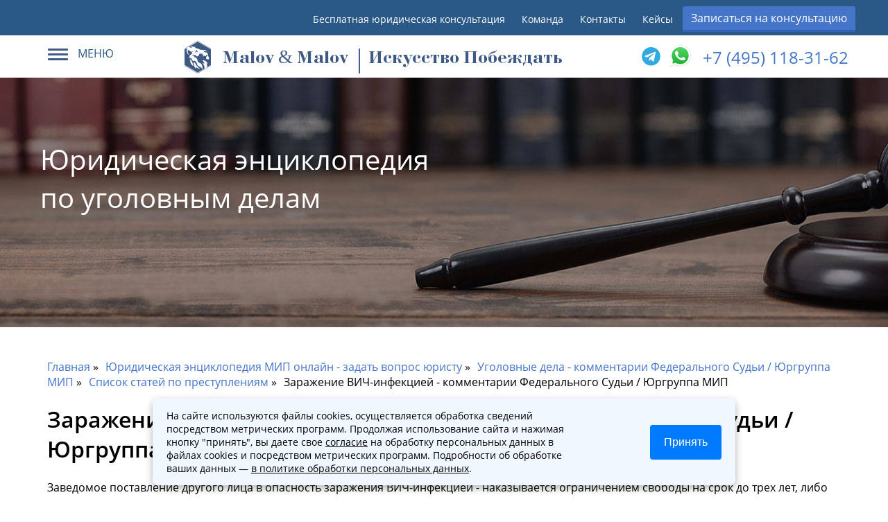

--- FILE ---
content_type: text/html; charset=UTF-8
request_url: https://advokat-malov.ru/prestupleniya/zarazhenie-vich-infekciej.html
body_size: 13249
content:
<!doctype html>  
<html lang="ru">
	<head>
	<link href="/styles.min.css" rel="preload" as="style">
	<title>Заражение ВИЧ инфекцией. Статья 122 УК РФ</title>
	<meta name="keywords" content='Заражение ВИЧ-инфекцией - комментарии Федерального Судьи / Юргруппа МИП' />
	<meta name="description" content='Умышленное (намеренное) заражение ВИЧ, спидом ст. 122 ук рф. Заражение человека ВИЧ или спидом признается преступлением против человека' />
	
	
	<!-- Open Graph  -->
	<meta property="og:type" content="website"/>
	<meta property="og:locale" content="rus_RU"/>
	<meta property="og:site_name" content="advokat-malov.ru"/>
	<meta property="og:title" content="Заражение ВИЧ инфекцией. Статья 122 УК РФ"/>
	<meta property="og:description" content="Умышленное (намеренное) заражение ВИЧ, спидом ст. 122 ук рф. Заражение человека ВИЧ или спидом признается преступлением против человека"/>
	<meta property="og:url" content="https://advokat-malov.ru/"/>
	<meta property="og:image" content="https://advokat-malov.ru/assets/images/preview2.png"/>
	<meta property="og:image:type" content="image/png"/>
	<meta property="og:image:width" content="1200"/>
	<meta property="og:image:height" content="630"/>
	<meta property="og:image:alt" content="Заражение ВИЧ инфекцией. Статья 122 УК РФ"/>
	<meta name="twitter:card" content="summary_large_image"/>
	<meta name="twitter:site" content="advokat-malov.ru"/>
	<meta name="twitter:title" content="Заражение ВИЧ инфекцией. Статья 122 УК РФ"/>
	<meta name="twitter:description" content="Умышленное (намеренное) заражение ВИЧ, спидом ст. 122 ук рф. Заражение человека ВИЧ или спидом признается преступлением против человека"/>
	<meta name="twitter:url" content="https://advokat-malov.ru/"/>
	<meta name="twitter:image" content="https://advokat-malov.ru/assets/images/preview2.png"/>
	<meta name="twitter:image:alt" content="Заражение ВИЧ инфекцией. Статья 122 УК РФ"/>
	<meta name="viewport" content="width=device-width, initial-scale=1">
	<meta http-equiv="Content-Type" content="text/html; charset=UTF-8"/>
	<base href="https://advokat-malov.ru/"/>
	<link rel="icon" href="favicon.ico" type="image/png" />
    <link rel="canonical" href="https://advokat-malov.ru/prestupleniya/zarazhenie-vich-infekciej.html"/>
	

	<meta name="yandex-verification" content="c868d9e16a169c23" />
	<meta name='wmail-verification' content='36268816cf0591a582a897e3e6c41af9' />
	<link rel="manifest" href="yandex-manifest.json">
	<link rel="preload" href="/assets/templates/ifreework_com/font/OpenSans-SemiBold.woff2" as="font" type="font/woff2" crossorigin>
	<link rel="preload" href="/assets/templates/ifreework_com/font/OpenSans-Regular.woff2" as="font" type="font/woff2" crossorigin>
	<link href="styles.min.css" rel="stylesheet">
	
	
	<!-- schema.org  -->
	<script type="application/ld+json">
	 {
	   "@context":"https://schema.org",
	   "@type":"Organization",
	   "url":"https://advokat-malov.ru/",
	   "name":"Юридическая группа МИП",
	   "logo":"https://advokat-malov.ru/assets/templates/ifreework_com/images/logo_4.svg",
	   "description":"Юридические услуги юристов и адвокатов в Москве. Юридические услуги для бизнеса и граждан от лидеров рейтинга - Юридическая группа МИП",
	   "address": {
			"@type": "PostalAddress",
			"streetAddress": "Старопименовский переулок 18",
			"addressLocality": "Москва",
			"postalCode": "125009"
	   },
	   "aggregateRating":{
		  "@type":"AggregateRating",
		  "ratingValue":"5,0",
		  "reviewCount":"271"
	   },
	   "contactPoint":[
		  {
			 "@type":"ContactPoint",
			 "telephone":"+7 (495) 118-31-62",
			 "contactType":"Отдел входящий обращений"
		  }
	   ]
	}
	</script>
		
  <meta name="googlebot" content="noindex, nofollow">
</head>
	
	<body>
		
<header>
	<div id ="top">
		<div class="line-head">
			<div class="row text-right">
				<ul>
					<li class="d_mobile"><a href="/yuridicheskaya-konsultaciya.html">Бесплатная юридическая консультация</a></li>
					<li class="d_mobile"><a href="/stati/luchshie-advokatyi-moskvyi.html" rel="nofollow">Команда</a></li>
					<li><a href="/kontakty.html" class="office-link" onclick="yaCounter41283549.reachGoal('kont'); return true;" rel="nofollow">Контакты</a></li>
					<li><a href="/practic.html" rel="nofollow">Кейсы</a></li>
					<li><button class="blue-button text-center" data-toggle="modal" data-target=".modal-step1" data-info="header_zapis">Записаться на консультацию</button></li>
				</ul>
			</div>
		</div>
		<div class="pre_header_block">
			<div class="menu-block">
				<div class="dropdown">
					<div class="dropdown-toggle" data-toggle="dropdown" >
						<div class="icon-set">
							<span class="icon-bar"></span>
							<span class="icon-bar"></span>
							<span class="icon-bar"></span>
						</div>
						<span class="text">МЕНЮ</span>
					</div>
					<div class="dropdown-menu" >
						<ul class="main_submenu">
							<li><a href="/#tab-main1" rel="nofollow"><i class="icon-main_submenu1"></i><span>Услуги для граждан</span></a></li>
							<li><a href="/business.html" rel="nofollow"><i class="icon-main_submenu2"></i><span>Услуги для бизнеса</span></a></li>
							<li>	
								<ul class="main_submenu_submenu">
									<li><a href="/stati/luchshie-advokatyi-moskvyi.html" rel="nofollow">Команда</a></li>
									<li><a href="/kontakty.html" rel="nofollow">Контакты</a></li>
									
								</ul>
							</li>
						</ul>
					</div>
				</div>
			</div>
			<div class="logo_group_block">
				<a class="logo logo_group_block_logo" href="https://advokat-malov.ru/">

					<span class="logo_group_block_subtitle"><span class="logo_group_bukva">M</span>alov <span class="logo_group_and">&</span> <span class="logo_group_bukva">M</span>alov</span>
				<span class="logo-title">Искусство Побеждать</span>
				</a>
			</div>
			<div class="phone-block">
				 <span class="phone phone-partner"><a class="ya-phone-1" href="tel:+7 (495) 118-31-62" onclick="registerGoal(&quot;header_call&quot;);">+7 (495) 118-31-62</a></span>
                    <div class="block-contact_icons">
                        <span class="block-icons__text">
                           
                        </span>
                   
                        <a title="telegram" class="block-icons__link_messanger" href="tg://resolve?domain=Pravo_malov" target="_blank">
                            <i class=" fab fa-telegram"></i>
                        </a>
						
						<a title="WhatsApp" class="block-icons__link_messanger" href="https://wa.me/79636282027" target="_blank">
        					<img src="/assets/images/icon/whatsapp.svg.png" alt="WhatsApp" style="width:35px;height:35px;vertical-align:middle;position:relative; top:-5px;">
   						</a>
						
                    </div>
			</div>
		</div>

	</div>
</header>	  
		<div class="title-block enciclopedia_bg category-ugolovka">
	<div class="row row-padding">
		<div class="page-content__title"><span>Юридическая энциклопедия по уголовным делам</span></div>		
	</div>
</div>
		<div class="container">
			<div class="row wrapper-enciclopedia">
				<div>
					<div id="content">
						<div class="content-block blockquote-no-padding">
							<nav class="breadcrumbs"><ul class="breadcrumb" itemscope itemtype="http://schema.org/BreadcrumbList"><li itemprop="itemListElement" itemscope itemtype="http://schema.org/ListItem"><meta itemprop="position" content="1" /><a href="https://advokat-malov.ru/" title="Главная"  itemprop="item"><span itemprop="name">Главная</span></a></li><li itemprop="itemListElement" itemscope itemtype="http://schema.org/ListItem"><meta itemprop="position" content="2" /><a href="https://advokat-malov.ru/enciklopediya-mip.html" title="Юридическая энциклопедия МИП онлайн - задать вопрос юристу"  itemprop="item"><span itemprop="name">Юридическая энциклопедия МИП онлайн - задать вопрос юристу</span></a></li><li itemprop="itemListElement" itemscope itemtype="http://schema.org/ListItem"><meta itemprop="position" content="3" /><a href="https://advokat-malov.ru/ugolovnye-dela.html" title="Уголовные дела - комментарии Федерального Судьи / Юргруппа МИП"  itemprop="item"><span itemprop="name">Уголовные дела - комментарии Федерального Судьи / Юргруппа МИП</span></a></li><li itemprop="itemListElement" itemscope itemtype="http://schema.org/ListItem"><meta itemprop="position" content="4" /><a href="https://advokat-malov.ru/prestupleniya.html" title="Список статей по преступлениям"  itemprop="item"><span itemprop="name">Список статей по преступлениям</span></a></li><li class="active" itemprop="itemListElement" itemscope itemtype="http://schema.org/ListItem"><meta itemprop="position" content="5" /><span typeof="WebPage" resource="https://advokat-malov.ru/prestupleniya/zarazhenie-vich-infekciej.html"><span itemprop="name">Заражение ВИЧ-инфекцией - комментарии Федерального Судьи / Юргруппа МИП</span></span></li></ul></nav> 
							<div class="article-content" itemscope itemtype="http://schema.org/Article">
								<h1 itemprop="headline">Заражение ВИЧ-инфекцией - комментарии Федерального Судьи / Юргруппа МИП</h1>
								<script>var jivo_invitation='Здравствуйте!  Ищете ответ на вопрос по уголовным делам? Мы специализируемся более 12 лет по данному направлению. Мы в топ 1 фирм России по уголовным делам, проводим удаленные консультации, с удовольствием отвечу на вопросы '</script><script>var exit_title='Не смогли найти ответ на свой вопрос?',exit_subtitle='Просто позвоните или напишите нам и мы ответим на любой ваш вопрос по статье 122 УК РФ совершенно бесплатно',exit_buttontext='Задать вопрос'</script><script>var timeout_title='Юридическая группа МИП - Топ 1 по уголовным делам России',timeout_subtitle='Задай бесплатный вопрос адвокату по статье 122 УК РФ',timeout_buttontext='Задать вопрос'</script>
								<p style="margin-top:0px;">Заведомое поставление другого лица в опасность заражения ВИЧ-инфекцией - наказывается ограничением свободы на срок до трех лет, либо принудительными работами на срок до одного года.</p>						
								<br>
								 <div class="toc "><span class="title soderzhanie-title">Содержание</span><ul class="my_toc_ numtoc"><li><a href="https://advokat-malov.ru/prestupleniya/zarazhenie-vich-infekciej.html#613">Заражение ВИЧ-инфекцией или спидом</a><ul class="toc_3 numtoc"><li><a href="https://advokat-malov.ru/prestupleniya/zarazhenie-vich-infekciej.html#3292">Пути и способы заражения ВИЧ-инфекцией</a></li><li><a href="https://advokat-malov.ru/prestupleniya/zarazhenie-vich-infekciej.html#4801">Ответственность за заражение ВИЧ-инфекцией или спидом</a></li></ul></li><li><a href="https://advokat-malov.ru/prestupleniya/zarazhenie-vich-infekciej.html#6288">Опасность ВИЧ-инфекции</a></li></ul></div>

								<article itemprop="articleBody"><p>Одной из наиболее значимых проблем человечества в последние годы стала ВИЧ-инфекция, которая оказывает серьезное негативное воздействие на жизнедеятельность многих граждан. Учитывая постоянный рост заболевания, законодательство учредило отдельные нормы уголовного права, которые регулируют вопросы умышленного заражения человека инфекцией. По мнению законодателей, внедрение данной нормы позволит несколько снизить опасность распространения болезни в широкие массы, и позволит установить необходимые меры защиты граждан перед лицом неизлечимой болезни.</p>
<h2 id="604"><a name="613"></a>Заражение ВИЧ-инфекцией или спидом</h2>
<p>Заражение человека ВИЧ или спидом признается преступлением против человека, и в соответствии со ст.122 УК РФ, устанавливается мера ответственности за подобное нарушение. Состав подобной преступной деятельности состоит из объективной и субъективной стороны, которые в свою очередь также подразделяются на несколько типажей.</p>
<p>Объективная сторона состава преступления выражается в создании опасности для здоровья человека, и в соответствии с классификацией ст.122 УК РФ подразделяется на следующие элементы:</p>
<ol>
<li>Заведомое поставление другого лица в опасность заражения ВИЧ-инфекцией - Наказывается ограничением свободы на срок до трех лет, либо принудительными работами на срок до одного года, либо арестом на срок до шести месяцев, либо лишением свободы на срок до одного года.</li>
<li>Умышленное заражение ВИЧ (заражение другого лица ВИЧ-инфекцией лицом, знавшим о наличии у него этой болезни) -<br />наказывается лишением свободы на срок до пяти лет.</li>
<li>Деяние, предусмотренное частью второй настоящей статьи, совершенное в отношении двух или более лиц либо в отношении несовершеннолетнего,&nbsp;наказывается лишением свободы на срок до восьми лет с лишением права занимать определенные должности или заниматься определенной деятельностью на срок до десяти лет либо без такового.</li>
<li>Заражение другого лица ВИЧ-инфекцией вследствие ненадлежащего исполнения лицом своих профессиональных обязанностей -<br />наказывается принудительными работами на срок до пяти лет с лишением права занимать определенные должности или заниматься определенной деятельностью на срок до трех лет или без такового либо лишением свободы на срок до пяти лет с лишением права занимать определенные должности или заниматься определенной деятельностью на срок до трех лет.</li>
</ol>
<p>Однако в данной ситуации будут рассматриваться также и иные факторы и мотивы, за счет которых ответственность может заметно возрасти.</p>
<p>Что касается субъективной стороны состава преступного деяния, то тут стоит отметить, что в соответствии с ч.1-3 ст.122 УК РФ будет признан прямой умысел, а вот ч.4 этой же статьи будет свидетельствовать о неосторожности.</p>
<p>Исходя из этого, в первом случае субъектом преступления будет выступать лицо, которое является носителем инфекции и действия которого привели к возникновению опасности заражения и очага заболевания. Во втором случае субъектом будут признаны медицинские работники, которые ненадлежащим образом выполняли свои обязанности, и которые привели к созданию опасности для общества ввиду распространения ВИЧ.</p>
<h3 style="padding-left: 30px;" id="3264"><a name="3292"></a>Пути и способы заражения ВИЧ-инфекцией</h3>
<p style="padding-left: 30px;">Источником инфекции в случае с ВИЧ-заболеванием являются лица, у которых уже определена данная проблема, а также так называемые &laquo;скрытые носители&raquo;, в крови которых имеется вирус, однако у которых наличие заболевания не проявилось во внешних признаках и симптомах.</p>
<p style="padding-left: 30px;">Среди общества бытует огромная масса предубеждений, связанных с ВИЧ-инфекцией. Именно поэтому медицинские сотрудники регулярно проводят семинары, на которых рассказывают о способах передачи заболевания, а также основных внутрибольничных комплексах лечения, которое позволяет несколько нивелировать действие инфекции.</p>
<p style="padding-left: 30px;">В настоящее время выявлено, что заразиться ВИЧ можно следующими путями:</p>
<ul>
<li>Самым распространенным способом является передача инфекции посредством незащищенного контакта сексуального характера;</li>
<li>При использовании медицинского оборудования, которое не должным образом было подвержено процедуре стерилизации;</li>
<li>В процессе переливания крови;</li>
<li>При грудном вскармливании младенца матерью, в крови которой имеется вирус.</li>
</ul>
<p style="padding-left: 30px;">В настоящее время риски заражения ВИЧ как никогда высоки. Поэтому необходимо проходить регулярные медицинские обследования и остерегаться вероятности заражения любым из указанных выше путем.</p>
<h3 style="padding-left: 30px;" id="4754"><a name="4801"></a>Ответственность за заражение ВИЧ-инфекцией или спидом</h3>
<p style="padding-left: 30px;">Отечественная законодательная база устанавливает такую процедуру, как профилактика профессионального заражения ВИЧ инфекцией, обязательной для всех сфер деятельности, где имеются повышенные риски заражения и распространения болезни. Если же носитель вируса будет уличен в создании таких условий, при которых ВИЧ может свободно распространится среди людей, то он будет нести за это ответственность.</p>
<p style="padding-left: 30px;">В положениях ст.122 УК РФ указано, что в случае, когда носитель не знал о существовании у себя подобного заболевания, его мера наказания будет установлена в виде тюремного заключения на 6 месяцев или же установлением обязательных работ на год.</p>
<p style="padding-left: 30px;">Если человек, являющийся носителем вируса, умышленно создал условия для распространения болезни, то в его отношении будет применена мера наказания в виде тюремного заключения на 5 лет. Если преступное деяние было совершено в отношении несовершеннолетних, или же количество пострадавших превысит 2 человек, то мера наказания увеличится до 8 лет заключения под стражей.</p>
<p style="padding-left: 30px;">В тех ситуациях, когда в качестве виновников распространения очага заболевания признаны медицинские работники, виновные будут лишены возможности в дальнейшем осуществлять свою профессиональную деятельность, обязательными общественными работами и тюремным арестом на год.</p>
<h2 id="6222"><a name="6288"></a>Опасность ВИЧ-инфекции</h2>
<p>Уголовная ответственность за заражение ВИЧ-инфекцией установлена законодательными нормативами многих стран мира, в том числе и Россией. В соответствии с действующими нормами УК РФ, умышленное заражение человека инфекцией является преступлением против здоровья, и несет за собой уголовную ответственность.</p>
<p>При этом стоит обратить внимание, что заразится данным заболеванием можно исключительно половым путем, если не использовать средства контрацепции, при применении нестерильного медоборудования, связанного с использованием крови, а также через материнское молоко.</p>
<p>ВИЧ-инфекция в последние годы стала настоящей медицинской проблемой для всего человечества. До сих пор ученые так и не нашли лекарство, которое помогло бы нам избавится от этой напасти. Поэтому во многих странах мира распространение данного заболевания носит характер эпидемии, что привело к созданию уголовных норм преследования за заражение ВИЧ.</p>
<p>По сути, симптомы инфекции могут не проявляться в течение многих лет. Исходя из этого можно заявить, что даже зараженный человек не всегда знает о существовании у себя болезни. Вирус ВИЧ-инфекции вызывает появление проблем с иммунной системой человека, которая выполняет роль своеобразного щита перед действием разнообразных бактерий, способных вызвать заболевания различной степени тяжести.</p>
<blockquote>
<p>Вирус воздействует на иммунитет отрицательно, постепенно ослабляя его и отключая. По сути это означает, что в случае проникновения в человеческий организм вредоносных бактерий, он автоматически подхватывает болезнь, поскольку его иммунитет не в состоянии бороться и защищать здоровье человека.</p>
</blockquote>
<p>Как отмечают медицинские работники, симптомы ВИЧ могут не проявляться в течение длительного периода времени (от 10 до 15 лет), однако это нисколько не уменьшает риск, которому подвержена жизнь человека. При наличии инфекции, иммунная система не функционирует, и потому даже самая безобидная болезнь может стать для человека смертельной.</p></article>
									
								<time itemprop="datePublished" datetime="2016-11-25T08:08:23:+04:00" style="display:none;">25 ноября 2016</time>
								 <meta itemprop="dateModified" content="2024-08-09T12:12:18:+04:00">
       <meta itemscope itemprop="mainEntityOfPage" itemType="https://schema.org/WebPage"  itemid="https://advokat-malov.ru/prestupleniya/zarazhenie-vich-infekciej.html"/>
							</div>
							

						</div>

						<div class="content-block">
						<span class="t-main-title">Также вам будут полезны следующие статьи:</span>
						<ul class="perelink-stati" style="display:inline-block;"> <li><a href="prestupleniya/ubijstvo-pri-prevyshenii-predelov-neobhodimoj-oborony.html">Убийство при превышении пределов необходимой обороны - комментарии Федерального Судьи / Юргруппа МИП</a></li> <li><a href="prestupleniya/umyshlennoe-prichinenie-srednej-tyazhesti-vreda-zdorovyu.html">Умышленное причинение средней тяжести вреда здоровью - комментарии Федерального Судьи / Юргруппа МИП</a></li> <li><a href="prestupleniya/prichinenie-tyazhkogo-ili-srednej-tyazhesti-vreda-zdorovyu-v-sostoyanii-affekta.html">Причинение тяжкого или средней тяжести вреда здоровью в состоянии аффекта - комментарии Федерального Судьи / Юргруппа МИП</a></li> <li><a href="prestupleniya/prixhinenie-tvz-po-neostorozhnosti.html">Причинение тяжкого вреда здоровью по неосторожности - комментарии Федерального Судьи / Юргруппа МИП</a></li> <li><a href="prestupleniya/prinuzhdenie-k-izyatiyu-organov-ili-tkanej-cheloveka-dlya-transplantacii.html">Принуждение к изъятию органов или тканей человека для трансплантации - комментарии Федерального Судьи / Юргруппа МИП</a></li> <li><a href="prestupleniya/ostavlenie-v-opasnosti.html">Оставление в опасности - комментарии Федерального Судьи / Юргруппа МИП</a></li></ul>
						</div><a class="more_link_stati button button_theme_white button_size_m" href="/ugolovnye-dela.html">Полезные статьи по уголовным делам</a><div class="clr"></div>
						<div class="content-block" id="questions">
							<h2>Вопросы и ответы юристов</h2>
							<div class="form-vopros-otvet" >
								<h3 class="b-title">Бесплатная онлайн юридическая консультация по всем правовым вопросам</h3>
								<span class="subtitle">Задайте вопрос бесплатно и получите ответ юриста в течение 30 минут</span>
								<div class="error_text" style="color:red;"></div>
								<input class="padding-input" type="text" name="voprostitle" id="pre_voprostitle" placeholder="Укажите тему вопроса" value="">
								<textarea class="padding-input" name="message" id="pre_voprostext" placeholder="Введите текст вашего вопроса…" rows="4"></textarea>

								<div style="float:left;">	
									<input class="radio_poll" type="checkbox" id="pre_poll_choice" name="pre_poll_choice" value="on">
									<label for="pre_poll_choice" style="margin-top: 10px;">Срочный вопрос</label>
								</div>
								<button class="blue-button"  onclick="validate_pre_vopros();">Спросить юриста</button>	
								<div class="clr"></div>
							</div>
							<div class="vopros-otvet-ajax" id="questions-container" data-document="20838">
												
							</div>
						</div>



					</div>
				</div>
			</div>
		</div>
		<footer style="background-size: cover;">
	<div class="container">
		<div class="row row-main-contacts">
			<div class="office_contacts_wrapper">
				<div class="contacts">
					<span class="title">Офис компании</span>
					<div class="footer_office_links">
						<a href="/kontakty.html?office=tab-office1" class="footer_office_link_item" rel="nofollow">
							<div class="footer_office_item_title">Офис м. Марксистская</div>
							<div class="footer_office_item_subtitle">г. Москва, Большой Дровяной переулок, д.6</div>
							<div class="footer_office_item_worktime">Пн - Пт с 10:00 до 19:00</div>
						</a>
					</div>
				</div>
				<div class="contacts">
					<span class="title">Контакты</span>
					<span class="contacts-label">
						<i class="icon-contacts icon-phone"></i>
						<span class="text">
							<a class="phone__footer" href="tel:+7 (495) 118-31-62"  onclick="registerGoal(&quot;footer_call&quot;);">+7 (495) 118-31-62</a><br>
							<a href="https://wa.me/79636282027" target="_blank" style="text-decoration:none; color:inherit;">
								+7 (963) 628‑20‑27
								<img src="/assets/images/icon/whatsapp.svg.png" alt="WhatsApp" style="vertical-align:middle; width:20px; height:20px; margin-left:4px; position:relative; top:-2px;">
							</a>
						</span>
						<span class="subtext">Телефон горячей линии для записи на консультацию</span>
						<span class="subtext">Пн, Вт, Ср, Чт, Пт с 08:00 до 22:00 <br> Сб, ВС с 10:00 до 19:00</span>
					</span>

					<span class="contacts-label">
						<i class="icon-contacts icon-mail"></i>
						<span class="text">
							<a href="mailto:nm@advokat-malov.ru" onclick="registerGoal('mailto'); return true;">nm@advokat-malov.ru</a><br>
						</span>
						<span class="subtext">Email</span>
					</span>
					<span class="contacts-label">
						<i class="icon-contacts icon-calendar"></i>
						<span class="text">Пн, Вт, Ср, Чт, Пт с 10:00 до 19:00</span>
						<span class="subtext">Расписание</span>
					</span>
				

				</div>
			</div>
		</div>
		<div class="row row-submenu-footer">
			<div class="col-30 p-left logo-block">

<div class="soc-icon">
	<a href="https://vk.com/mipconsult" target="_blank" title="vk" rel="nofollow">
		<img src="/assets/images/icon/145813.png" alt="VK"
		     style="width:35px;height:35px;vertical-align:middle;">
	</a>
	<a href="tg://resolve?domain=Pravo_malov" target="_blank" title="telegram" rel="nofollow">
		<img src="/assets/images/icon/telegram_messenger.png" alt="Telegram"
		     style="width:35px;height:35px;vertical-align:middle;">
	</a>
	<a href="https://wa.me/79636282027" target="_blank" title="whatsapp" rel="nofollow">
		<img src="/assets/images/icon/whatsapp.svg.png" alt="WhatsApp"
		     style="width:35px;height:35px;vertical-align:middle;">
	</a>
</div>
				
				<div class="col-70 p-left row-submenu-footer-block">
				<span class="contacts-label" style="margin-top:40px; font-size:20px;">
						<span class="text" style="color:white;text-decoration: none;">Продвижение сайта от <strong>MATHEMATICS SEO</strong> — точно в ТОП, чётко по формулам!</span>

					</span>
				</div>
			</div>
			<div class="col-70 p-left row-submenu-footer-block ">

				<div class="col-25">
					<div class="menu-footer">
						<span class="caption">Меню</span>		
						<ul>           
							<li><a href="/stati/luchshie-advokatyi-moskvyi.html" rel="nofollow">Команда</a></li>
							<li><a href="/kontakty.html" rel="nofollow">Контакты</a></li>      							
							<li><a href="/karta-sajta.html" rel="nofollow">Карта сайта</a></li>
							
							
						</ul>
					</div>


				</div>
				<div class="col-25">
					<div class="menu-footer">
						<span class="caption">Практики</span>
						<ul>  
							<li><a href="/#tab-main1">Услуги для граждан</a></li>  
							<li><a href="/business.html">Услуги для бизнеса</a></li>  
							<li><a href="reg-uslugi/registracziya-ooo.html" rel="nofollow">Регистрация фирм</a></li>
							<li><a href="/grazhdansky-process/semejnyie-dela/semejnyie-dela.html">Юрист по семейным делам</a></li>
						</ul>
					</div>
				</div>
				<div class="col-50">
					<div class="menu-footer">
						<span class="caption">Политики и правила</span>
						<ul>  
							<li><a href="/policy.html" rel="nofollow">Политика обработки персональных данных</a></li>  
							<li><a href="/soglasie-na-obrabotku-cookies.html" rel="nofollow">Согласие на обработку cookies</a></li>        
							<li><a href="/soglasie-na-obrabotku-personalnyh-dannyh.html" rel="nofollow">Согласие на обработку персональных данных</a></li>      
						</ul>
					</div>
				</div>

			</div>

		</div>

		<div class="row">
			<span class="copyright">© 2010-2026. Все права защищены</span>
		</div>
	</div>
</footer>
<script src="app.min.js" defer></script>
<script type='text/javascript'>
	var template = '201';
	
    function jivoAsync()
    {
      if ( typeof window.jivoLazyReady === 'undefined' )
      {
        window.jivoLazyReady = true;

        window.jivoLazyTimeout = setTimeout(function()
        {


			  (function(m,e,t,r,i,k,a){m[i]=m[i]||function(){(m[i].a=m[i].a||[]).push(arguments)}; m[i].l=1*new Date();k=e.createElement(t),a=e.getElementsByTagName(t)[0],k.async=1,k.src=r,a.parentNode.insertBefore(k,a)}) 
		  (window, document, 'script', 'https://mc.yandex.ru/metrika/tag.js', 'ym'); 
		  ym(41283549, 'init', { clickmap:true, trackLinks:true, accurateTrackBounce:true, webvisor:true });
		   console.log('yandex load');
		  setTimeout(function(){
		         var xhr = new XMLHttpRequest();
                let url = 'https://metric.advokat-malov.ru/metric/create';
                let description = '';
                let yclid = '';
                var body = 'url=' + encodeURIComponent(document.location.href) + '&clientID=' + encodeURIComponent(window['yaCounter41283549'].getClientID()) + '&description=' + encodeURIComponent(description) + '&yclid=' + encodeURIComponent(yclid);
                xhr.open('POST', url, true);
                xhr.setRequestHeader('Content-Type', 'application/x-www-form-urlencoded');
                xhr.send(body);
			 	console.log('yandex metric send');
			 }, 3000);


			(function(w,d,u){
				var s=d.createElement('script');s.async=true;s.src=u+'?'+(Date.now()/60000|0);
				var h=d.getElementsByTagName('script')[0];h.parentNode.insertBefore(s,h);
			})(window,document,'https://cdn-ru.bitrix24.ru/b34060840/crm/tag/call.tracker.js');


			setTimeout(function(){
				if (void 0 !== b24Tracker) {
					b24Tracker.guest.setGid({'template':'201'});
					console.log('b24Tracker setup template');
				}
			}, 3000);
			 console.log('bitrix24 load');
		   var widget_id = 'vydu6Ru2y3';var d=document;var w=window;function l()
		  {
            var s = document.createElement('script'); s.type = 'text/javascript'; s.async = true; s.src = '//code.jivosite.com/script/widget/'+widget_id;
			var ss = document.getElementsByTagName('script')[0]; 
			ss.parentNode.insertBefore(s, ss);
		  } 
		  if(d.readyState=='complete'){l();}else{if(w.attachEvent){w.attachEvent('onload',l);}else{w.addEventListener('load',l,false);}};
		  console.log('jivosite load');
		  setTimeout(function(){
			if (void 0 !== b24Tracker) {
				jivo_api.setUserToken(b24Tracker.guest.getTrace());
			}
			jivo_invitation_start = 'Здравствуйте! Я могу Вам чем-то помочь?';
			if (typeof window.jivo_invitation !== 'undefined') {
				jivo_invitation_start = window.jivo_invitation;
			}
			jivo_config.rules[0].commands[0].params.message = jivo_invitation_start;

			 console.log('jivosite callback');
			 var a, o = '41283549', y = '', g = '';
 
            if (void 0 !== window['yaCounter' + o] && void 0 !== window['yaCounter' + o].getClientID) {
                y = window['yaCounter' + o].getClientID();
            }
            if (void 0 !== window['ga'] && void 0 !== window['ga'].getAll()[0].get('clientId')) {
                g = ga.getAll()[0].get('clientId');
            }
            for (var e = document.getElementsByTagName('form'), t = 0; t < e.length; t++) {
                if (y !== '') {
                    var n = document.createElement('INPUT');
                    n.type = 'hidden', n.name = 'ClientID', n.value = y, e[t].appendChild(n)
                }
                if (g !== '') {
                    var n = document.createElement('INPUT');
                    n.type = 'hidden', n.name = 'ga_ClientID', n.value = g, e[t].appendChild(n)
                }
            }
            console.log('change form');
		  }, 4000);


		  var te=document.createElement('script');
		  te.type='text/javascript',te.async=!0,te.src='https://vk.com/js/api/openapi.js?169',te.onload=function(){VK.Retargeting.Init('VK-RTRG-1501486-4waPc'),VK.Retargeting.Hit()},document.head.appendChild(te)
		     console.log('vk target load');
		    console.log('scripts load end');
          clearTimeout(window.jivoLazyTimeout);
        },
        1000);
      }
    }

    ['mouseover','click','scroll'].forEach(function(event)
		{
      var elm = event == 'click' ? document.getElementsByTagName('body')[0] : window;

      if ( typeof window.addEventListener === 'undefined' ) {
        elm.addEvent(event, jivoAsync);
      } else {
        elm.addEventListener(event, jivoAsync, false);
      }
    });
  </script>

<script defer src="https://advokat-malov.ru/assets/templates/ifreework_com/js/scripts.min.js?v=584"></script>

<!-- step1 -->
<div class="modal fade modal-step1" tabindex="-1" role="dialog"  aria-hidden="true"
     style="display: none;">
    <div class="modal-dialog">
        <div class="modal-content">

            <div class="modal-header">
                <button type="button" class="close" data-dismiss="modal" aria-hidden="true"></button>
                <div class="modal-title">Пожалуйста, коротко опишите Ваш вопрос</div>
            </div>
            <div class="modal-body ">
                <form class="modal_main_form_step1">
                    <div class="modal_main_form_ajax_content1">
                        <input type="hidden" name="formid" value="modal_main_form">

                        <textarea name="message_text" class="padding-input input__no-radius"
                                  placeholder="Введите текст своего вопроса" rows="6"></textarea>
                    </div>
                    <div class="modal_submit_block">
                        <div>
                            <input class="radio_poll" type="checkbox" id="pre_poll_choicemodal" name="pre_poll_choice"
                                   value="on">
                            <label for="pre_poll_choicemodal" style="margin-top: 10px;">Срочный вопрос</label>
                        </div>
                        <button type="submit" class="blue-button"> Далее</button>
                    </div>

                </form>
            </div>
        </div><!-- /.modal-content -->
    </div><!-- /.modal-dialog -->
</div>
<!-- step2 -->
<div class="modal fade modal-step2" tabindex="-1" role="dialog"  aria-hidden="true"
     style="display: none;">
    <div class="modal-dialog">
        <div class="modal-content">

            <div class="modal-header">
                <button type="button" class="close" data-dismiss="modal" aria-hidden="true"></button>
                <div class="modal-title">Оставьте свои контакты и мы Вам перезвоним</div>
            </div>
            <div class="modal-body">
                <form action="/assets/form/modal_main_step2.php" class="modal_main_form_step2" method="post"
                      enctype="multipart/form-data">
                    <input type="hidden" name="formid" value="modal_main_form_step2">
                    <input type="hidden" name="message_text" id="message-step2" value="">
                    <input type="hidden" name="start-modal-type" id="start-modal-type" value="zapis">
                    <input type="hidden" name="url" id="url"
                           value="prestupleniya/zarazhenie-vich-infekciej.html">
                    <input type="hidden" name="pagetitle" id="pagetitle" value="Заражение ВИЧ-инфекцией - комментарии Федерального Судьи / Юргруппа МИП">
                    <div class="modal_main_form_ajax_content2">
                        <input type="text" name="author" class="padding-input input__no-radius" placeholder="Ваше имя"
                               value="">
                        <input type="text" name="telephone" class="padding-input input__no-radius" placeholder="Телефон"
                               value="" autocomplete="off">
                        <div class="modal_submit_block">
                             <div>
								<input class="radio_poll" type="checkbox" id="pre_poll_choicemodal2" name="agree"
									 value="Да">
								<label for="pre_poll_choicemodal2" style="margin-top: 10px;">Я даю <a href="/soglasie-na-obrabotku-personalnyh-dannyh.html" target="_blank"  rel="nofollow">согласие</a> на обработку персональных данных</label>
							</div>
                            <button type="submit" class="blue-button" name="frmGoo">Отправить</button>
							
                        </div>
						<div class="agree_text" >Нажимая на кнопку, вы даете <a href="/soglasie-na-obrabotku-personalnyh-dannyh.html" target="_blank">согласие на обработку персональных данных</a> и соглашаетесь c <a href="/policy.html" target="_blank">политикой обработки персональных данных</a></div>
                    </div>
                </form>
            </div>
        </div><!-- /.modal-content -->
    </div><!-- /.modal-dialog -->
</div>

<div class="modal fade" tabindex="-1" id="thanks_modal_zapis" role="dialog"  aria-hidden="true">
    <div class="modal-dialog modal-lg">
        <div class="modal-content" style="text-align:center;">
            <div class="modal-header">
                <button type="button" class="close" data-dismiss="modal" aria-hidden="true"></button>
                <div class="modal-title"></div>
            </div>
            <div class="modal-body" style="font-size:20px;">
            </div>
        </div>
        <!-- /.modal-content -->
    </div>
    <!-- /.modal-dialog -->
</div>



 

<style>
.cookie-banner {
    position: fixed;
    bottom: 20px;
    left: 20px;
    right: 20px;
    background: #f0f7ff;
    color: #000;
    padding: 15px 20px;
    border-radius: 8px;
    box-shadow: 0 4px 12px rgba(0,0,0,0.3); /* ???? красивая тень */
    font-size: 14px;
    z-index: 1000;
    display: flex;
    justify-content: space-between;
    align-items: center;
    max-width: 800px;
    margin: 0 auto;
}
.cookie-banner .text {
    max-width: 600px;
    line-height: 1.4;
}
.cookie-banner button {
    background-color: #007bff;
    color: white;
    border: none;
    padding: 16px 20px;
    border-radius: 4px;
    cursor: pointer;
    transition: background 0.3s;
	font-size: 16px; /* ???? размер шрифта кнопки */
}
.cookie-banner button:hover {
    background-color: #0056b3;
}
.cookie-banner a {
    color: #000;
    text-decoration: underline;
}
</style>

<div class="cookie-banner" id="cookieBanner">
    <div class="text">
        На сайте используются файлы cookies, осуществляется обработка сведений посредством метрических программ. Продолжая использование сайта и нажимая кнопку "принять", вы даете свое <a href="/soglasie-na-obrabotku-cookies.html" target="_blank" rel="nofollow">согласие</a> на обработку персональных данных в файлах cookies и посредством метрических программ. Подробности об обработке ваших данных — 
        <a href="/policy.html" target="_blank" rel="nofollow">в политике обработки персональных данных</a>.
    </div>
    <button onclick="acceptCookies()">Принять</button>
</div>

<script>
function acceptCookies() {
    document.getElementById('cookieBanner').style.display = 'none';
    document.cookie = "cookies_accepted=true; path=/; max-age=" + 60*60*24*365;
}
if (document.cookie.indexOf("cookies_accepted=true") !== -1) {
    document.getElementById('cookieBanner').style.display = 'none';
}
</script>



		<div class="modal fade modal-vopros" tabindex="-1" role="dialog" aria-labelledby="myLargeModalLabel" aria-hidden="true"
     style="display: none;">
    <div class="modal-dialog">
        <div class="modal-content">

            <div class="modal-header">
                <button type="button" class="close" data-dismiss="modal" aria-hidden="true"></button>
                <div class="modal-title">Задать вопрос</div>
            </div>
            <div class="modal-body">
                <form action="/assets/form/modal_vopros_step1.php" class="modal_vopros_form_step1" method="post"
                      enctype="multipart/form-data">
                    <input type="hidden" name="formid" value="modal_vopros_form1">
                    <div class="modal_vopros_form_ajax_content1">

                        <input type="text" name="voprostitle" class="padding-input input__no-radius" id="voprostitle"
                               placeholder="Укажите тему вопроса" value="">
                        <textarea name="voprostext" class="padding-input input__no-radius" id="voprostext"
                                  placeholder="Введите текст своего вопроса" rows="6"></textarea>
                        <div class="modal_submit_block">
                            <div>
                            </div>
                            <button type="submit" class="blue-button"> Далее</button>
                        </div>
                    </div>

                </form>



            </div>
        </div><!-- /.modal-content -->
    </div><!-- /.modal-dialog -->
</div>

<div class="modal fade modal-vopros-step2" tabindex="-1" role="dialog" aria-labelledby="myLargeModalLabel"
     aria-hidden="true" style="display: none;">
    <div class="modal-dialog">
        <div class="modal-content">

            <div class="modal-header">
                <button type="button" class="close" data-dismiss="modal" aria-hidden="true"></button>
                <div class="modal-title" id="myLargeModalLabel">Оставьте свои контактные данные</div>
            </div>
            <div class="modal-body">

                <form action="/assets/form/modal_vopros_step2.php" class="modal_vopros_form_step2" method="post"
                      enctype="multipart/form-data">
                    <input type="hidden" name="formid" value="modal_vopros_form2">
                    <input type="hidden" name="message_text" id="voprostext-step2" value="">
                    <input type="hidden" name="voprostitle" id="voprostitle-step2" value="">
                    <input type="hidden" name="start-modalvopros-type" id="start-modalvopros-type" value="">
                    <input type="hidden" name="id_document" id="id_document" value="20838">
                    <input type="hidden" name="parent_question_id" id="parent_question_id" value="">
                    <input type="hidden" name="popup_question" id="popup_question" value="">
                    <div class="modal_vopros_form_ajax_content2">

                        <input type="text" name="author" class="padding-input input__no-radius" id="author2"
                               placeholder="Ваше имя" value="">
                        <input type="text" name="email" class="padding-input input__no-radius" id="email"
                               placeholder="Введите Вашу почту, для получения ответа" value="">
                        <input type="text" name="telephone" class="padding-input input__no-radius"
                               placeholder="Введите Ваш телефон" value="">
                        <div class="modal_submit_block">
                            <div>
                            	<input class="radio_poll" type="checkbox" id="pre_poll_choicemodal3" name="agree"
									 value="Да"  checked="checked">
								<label for="pre_poll_choicemodal3" style="margin-top: 10px;">Я согласен с политикой конфиденциальности</label>
                            </div>
                            <button type="submit" class="blue-button" name="frmGoo">Отправить</button>
                        </div>
						<div class="agree_text" >Нажимая на кнопку, вы даете <a href="/soglasie-na-obrabotku-personalnyh-dannyh.html" target="_blank">согласие на обработку персональных данных</a> и соглашаетесь c <a href="/policy.html" target="_blank">политикой конфиденциальности</a></div>
                    </div>

                </form>

            </div>
        </div><!-- /.modal-content -->
    </div><!-- /.modal-dialog -->
</div>


		

	</body>
</html>

--- FILE ---
content_type: text/css
request_url: https://advokat-malov.ru/styles.min.css
body_size: 41817
content:
@font-face {font-display: swap;font-family: Open Sans;font-style: normal;font-weight: 400;src: url(/assets/templates/ifreework_com/font/OpenSans-Regular.woff2) format("woff2"), url(/assets/templates/ifreework_com/font/OpenSans-Regular.woff) format("woff") }@font-face {font-display: swap;font-family: Open Sans;font-style: normal;font-weight: 600;src: url(/assets/templates/ifreework_com/font/OpenSans-SemiBold.woff2) format("woff2"), url(/assets/templates/ifreework_com/font/OpenSans-SemiBold.woff) format("woff") }@font-face {font-display: swap;font-family: BodoniC;font-style: normal;font-weight: 400;src: url(/assets/templates/ifreework_com/font/Bodoni-Bold.woff2) format("woff2"), url(/assets/templates/ifreework_com/font/Bodoni-Bold.woff) format("woff") }html * {max-height: 999999px }.clr:after {clear: both;content: "";display: table }h1, h2, h3 {font-weight: 600 }h3 {font-size: 22px }a {color: #4475c9;text-decoration: none }a:hover {color: #4475c9;text-decoration: underline }body {font-family: Open Sans;margin: 0 }body, header {background: #fff }header {position: relative;z-index: 1000 }#top {overflow: visible }ul.breadcrumb li{display: inline; padding-left: 10px; margin-left: 0 !important;}ul.breadcrumb li:first-child{padding-left: 0 !important;}ul.breadcrumb li::after{content: " »";}ul.breadcrumb li:last-child::after{content: none;}ul.breadcrumb li::before{content: none !important;}.container {overflow: hidden;width: 100% }.container:after, .container:before {content: " ";display: table }.row-submenu-footer-block {display: flex;flex-wrap: wrap }.row-submenu-footer-block .col-25 {min-width: 200px;margin: 12px 0 }.row-submenu-footer-block .col-50 {min-width: 310px;margin: 12px 0 }.row {margin: 0 auto;max-width: 1185px;min-width: 970px;padding: 10px 0;width: 100% }.row:after, .row:before {content: " ";display: table }.row:after {clear: both }.row-padding {-webkit-box-sizing: border-box;-moz-box-sizing: border-box;box-sizing: border-box;padding: 0 10px }.procuratur-content img {float: left;margin-right: 15px }.line-head {background: #2a5987 }.line-head .blue-button {padding: 6px 12px }.line-head .row {padding: 9px 0 5px }.line-head ul {list-style: none;margin: 0;padding-left: 0 }.line-head ul li {display: inline-block;vertical-align: middle }.line-head a {color: #fff;font-size: 14px;line-height: 2;padding: 10px;text-decoration: none }.line-head a:hover {background: #354a6f }.text-right {text-align: right }.online-subtitle {font-size: 1.3rem }.tender-advantage .advantage-item__text {font-size: 16px;padding: 0;text-align: center }.tender-advantage .step-work__title {font-size: 18px;margin-bottom: 4px;padding-top: 6px;text-align: center }.tender-clients {float: left;width: 50% }.tender-clients__container {font-size: 0 }.tender-client {display: inline-block;margin-top: 60px;vertical-align: top;width: 47% }.tender-client:first-child, .tender-client:first-child+.tender-client {margin-top: 0 }.tender-client__title {color: #888;font-size: 12px;margin: 0;text-align: left }.tender-client__picture {margin-bottom: 23px }.tender-statistics {float: right;width: 50% }.tender-statistics__container {max-width: 481px;position: relative;width: 100% }.tender-statistic {color: #fff;font-size: 16px;padding: 29px;text-align: center }.tender-statistic--top {background: #9abae6 }.tender-statistic--middle {background: #71a0e0 }.tender-statistic--bottom {background: #4480d3 }.tender-statistic__item {margin: 3px 0 0 }.tender-statistic__item:first-child {margin-top: 0 }.modal_submit_block {-webkit-box-pack: justify;-moz-box-pack: justify;-ms-flex-pack: justify;-webkit-box-align: center;-moz-box-align: center;-ms-flex-align: center;-webkit-align-items: center;align-items: center;display: -webkit-box;display: -webkit-flex;display: -moz-box;display: -ms-flexbox;display: flex;-webkit-justify-content: space-between;justify-content: space-between;margin-top: 12px;flex-wrap: wrap;}.modal_submit_block .blue-button{margin-top: 12px;}.online-advantage .p-left {-webkit-box-sizing: border-box;-moz-box-sizing: border-box;box-sizing: border-box;padding: 0 15px }.online-advantage {display: inline-block;font-size: 16px;margin: 20px 0 }.online-advantage .fa, .online-advantage i {color: #4475c9;display: block;font-size: 40px;line-height: 60px }.online-page-container .col-60 {-webkit-box-sizing: border-box;-moz-box-sizing: border-box;box-sizing: border-box;padding-right: 20px }.online-navigates__tel a {display: block;font-size: 30px;margin-bottom: 10px;text-align: center }.online-page-container .blue-ramka {float: right;height: 301px;margin-top: 75px;position: relative;width: 400px }.online-page-container .blue-ramka img {left: -41px;position: absolute;width: auto }.online-text {display: inline-block;padding: 20px 0 }.open .dropdown-toggle .icon-bar {background: #ffa800 }.office-navs .active a {color: #4475c9;text-decoration: underline }.office-navs a {color: #bdbfcd;font-size: 18px }.contacts .office-navs {margin-top: 0 }.contacts .office-navs li {max-width: 185px;text-align: left }.contacts .office-navs .active a {color: #fff }.contacts .office-navs a {color: #abadbf;font-size: 18px }.tab-pane-office-map {position: relative }.tab-pane-office-map a {background: #4475c9;color: #fff !important;height: 60%;left: 0;opacity: 0;padding-top: 30%;position: absolute;text-align: center;top: 0;-webkit-transition: .2s;-moz-transition: .2s;-o-transition: .2s;transition: .2s;width: 100% }.tab-pane-office-map a:hover {opacity: .8 }.soft-block {background: #fff;border: 1px solid #d3dae6;-webkit-box-sizing: border-box;-moz-box-sizing: border-box;box-sizing: border-box;padding: 10px }.dropdown-toggle {background: none rgba(0, 0, 0, 0);border: 1px solid rgba(0, 0, 0, 0);-webkit-border-radius: 4px;-moz-border-radius: 4px;border-radius: 4px;cursor: pointer;font-size: 16px;padding: 9px 10px;position: relative }.dropdown-toggle .icon-bar {background: #3f5984;-webkit-border-radius: 1px;-moz-border-radius: 1px;border-radius: 1px;display: block;height: 3px;margin-top: 4px;width: 29px }.dropdown-toggle .text {color: #2a5987;font-family: Open Sans;padding-left: 10px }.open .dropdown-toggle .text {color: #ffa800 }.col-25 {padding: 0;width: 25% }.col-20 {padding: 0;width: 20% }.col-30 {padding: 0;width: 30% }.col-70 {padding: 0;width: 70% }.col-75 {padding: 0;width: 75% }.col-50 {padding: 0;width: 50% }.col-33 {padding: 0;width: 33% }.col-66 {padding: 0;width: 66% }.col-60 {padding: 0;width: 60% }.col-40 {padding: 0;width: 40% }.p-left {float: left }.p-right {float: right }.osnova {padding-right: 12px }.icon-set {display: inline-block;vertical-align: sub }.open .dropdown-menu {background: #fff;display: block;padding: 0 20px;position: absolute;z-index: 10000 }.dropdown-menu {display: none }.scrollspy-menu {background: #fff;border-bottom: 1px solid #e0e0e0;max-width: 100% }.white-line-partner {padding: 0;width: 100% }.white-line {-webkit-box-sizing: border-box;-moz-box-sizing: border-box;box-sizing: border-box;padding: 5px 10px;position: relative;-webkit-transition: .5s;-moz-transition: .5s;-o-transition: .5s;transition: .5s }.white-line-partner .white-line {padding: 2px 10px }.logo {background: url(assets/templates/ifreework_com/images/logo_4.svg) no-repeat 0;-moz-background-size: 38px;-o-background-size: 38px;background-size: 38px;-webkit-box-sizing: content-box;-moz-box-sizing: content-box;box-sizing: content-box;display: block;height: 41px;margin: 0 auto;padding-left: 55px;padding-top: 10px;text-decoration: none;width: 500px;margin: 0 auto;top: 1px;position: relative;}.logo_group_and{font-family: initial;}.logo_group_bukva {font-size: 27px;}.logo:hover {text-decoration: none;}.tab-pane-office-map img {width: 100% }.logo_group_block_subtitle:after {height: 36px;width: 2px;content: " ";display: block;background: #3F618A;position: absolute;top: -3px;right: -17px;}footer .logo-partner {border-bottom: 1px solid #687996;height: inherit;margin-left: 0;padding-bottom: 21px;width: 100% }footer .logo-partner .logo-title {color: #fff;font-size: 36px }.logo-partner {background: url(assets/templates/ifreework_com/images/logo-gerb.png) no-repeat 0;-moz-background-size: 45px;-o-background-size: 45px;background-size: 45px;padding-bottom: 10px;padding-top: 10px;width: 520px }.logo-partner .logo-title {font: 22px inherit }.logo-title {display: inline-block;color: #3f5985;width: 280px;font-size: 27px;font-family: 'BodoniC';margin-left:25px}.fa.fa-angle-left, .fa.fa-angle-right {font-weight: 300 }.phone {color: #2a5987;display: block;font-size: 24px;font-weight: 500;margin-top: 7px;position: relative;z-index: 300;}.phone-partner__number {display: block;margin-bottom: -11px }.phone-partner__text {color: #f5a308;display: inline-block;font-size: 15px;font-weight: 600;padding-top: 10px }.title-block.main_bg {background: url(assets/templates/ifreework_com/images/main_bg.jpg) no-repeat 50%;height: 320px }.title-block.posad_bg {background: url(assets/templates/ifreework_com/images/main_bg.jpg) no-repeat top;-moz-background-size: cover;-o-background-size: cover;background-size: cover;height: inherit;overflow: hidden;padding-bottom: 28px;position: relative }.title-block.posad_bg.posad_biz {background: url(assets/templates/ifreework_com/images/biz-bg.jpg) no-repeat top;height: inherit;max-height: inherit;padding-bottom: 70px }.title-block.posad_bg .title {display: inline-block;font-size: 45px;font-weight: 400;max-width: 840px;z-index: 100 }.title-block.fizlica_bg {background: url(assets/templates/ifreework_com/images/fizlica_bg.jpg) no-repeat 50%;height: 390px }.title-block .bg-transperent {background: rgba(24, 37, 74, .51);height: 100%;position: absolute;width: 100%;z-index: 100 }.title-block .title {color: #fff;display: block;font-size: 60px;margin: 0;padding: 50px 0 20px;position: relative;z-index: 1000 }.title-block .subtitle {font-size: 26px;margin: 0 auto 5px; }.subtitle2, .title-block .subtitle {color: #fff;display: block;position: relative;z-index: 100;max-width: 1163px }.subtitle2 {font-size: 20px;margin-bottom: 5px }.title-block .subtitle a {color: #fff;text-decoration: underline }.title-block.main_bg a.orange-button, .title-block.main_bg button, .title-block.posad_biz button {display: inline-block;font-size: 18px;margin: 10px auto;padding: 12px 26px;position: relative;text-transform: uppercase;z-index: 100 }.title-block.main_bg a.orange-button:hover {color: #fff }.title-block .subtitle-button-link {font-size: 22px }.subtitle-button-link {cursor: pointer;text-decoration: underline }.subtitle-button-link:hover {color: #ffefd1;text-decoration: underline }@keyframes move {0% {left: 0 }20% {left: 100% }to {left: 100% }}@-webkit-keyframes move {0% {left: 0 }20% {left: 100% }to {left: 100% }}@-moz-keyframes move {0% {left: 0 }20% {left: 100% }to {left: 100% }}@-o-keyframes move {0% {left: 0 }20% {left: 100% }to {left: 100% }}.blue-button {background: #4475c9;border: none;border-bottom: 3px solid #2f62b7;-webkit-border-radius: 3px;-moz-border-radius: 3px;border-radius: 3px;color: #fff;cursor: pointer;display: block;font: 16px Open Sans;overflow: hidden;padding: 8px 22px;position: relative;-webkit-transition: .2s;-moz-transition: .2s;-o-transition: .2s;transition: .2s }.blue-button:before {-webkit-animation: move 5s infinite;-moz-animation: move 5s infinite;-o-animation: move 5s infinite;animation: move 5s infinite;background: -webkit-gradient(linear, left top, right top, color-stop(0, hsla(0, 0%, 100%, 0)), color-stop(1%, hsla(0, 0%, 100%, .03)), color-stop(30%, hsla(0, 0%, 100%, .6)), color-stop(50%, hsla(0, 0%, 100%, .85)), color-stop(70%, hsla(0, 0%, 100%, .85)), color-stop(71%, hsla(0, 0%, 100%, .85)), to(hsla(0, 0%, 100%, 0)));background: -webkit-linear-gradient(left, hsla(0, 0%, 100%, 0), hsla(0, 0%, 100%, .03) 1%, hsla(0, 0%, 100%, .6) 30%, hsla(0, 0%, 100%, .85) 50%, hsla(0, 0%, 100%, .85) 70%, hsla(0, 0%, 100%, .85) 71%, hsla(0, 0%, 100%, 0));background: -moz-linear-gradient(left, hsla(0, 0%, 100%, 0) 0, hsla(0, 0%, 100%, .03) 1%, hsla(0, 0%, 100%, .6) 30%, hsla(0, 0%, 100%, .85) 50%, hsla(0, 0%, 100%, .85) 70%, hsla(0, 0%, 100%, .85) 71%, hsla(0, 0%, 100%, 0));background: -o-linear-gradient(left, hsla(0, 0%, 100%, 0) 0, hsla(0, 0%, 100%, .03) 1%, hsla(0, 0%, 100%, .6) 30%, hsla(0, 0%, 100%, .85) 50%, hsla(0, 0%, 100%, .85) 70%, hsla(0, 0%, 100%, .85) 71%, hsla(0, 0%, 100%, 0));background: linear-gradient(90deg, hsla(0, 0%, 100%, 0), hsla(0, 0%, 100%, .03) 1%, hsla(0, 0%, 100%, .6) 30%, hsla(0, 0%, 100%, .85) 50%, hsla(0, 0%, 100%, .85) 70%, hsla(0, 0%, 100%, .85) 71%, hsla(0, 0%, 100%, 0));content: " ";height: 100%;left: 0;opacity: .3;position: absolute;top: 0;-webkit-transform: skew(-10deg, 0deg);-moz-transform: skew(-10deg, 0deg);-ms-transform: skew(-10deg, 0deg);-o-transform: skew(-10deg, 0deg);transform: skew(-10deg, 0deg);width: 30px }.blue-button:hover, .but:hover {background: #2f62b7 }a.blue-button:hover {color: #fff;text-decoration: none }.triangle-navs ul {list-style: none;margin: 0;padding: 0 }.triangle-navs ul li {display: inline-block;position: relative }#main-nav-tabs1.triangle-navs a {color: #2a5987;display: block;font-size: 28px;margin-bottom: -1px;padding: 12px;text-decoration: none }#main-nav-tabs1.triangle-navs a h2 {font-size: 28px;font-weight: 400;margin: 0 }#main-nav-tabs1.triangle-navs a:hover {color: #b87900 }#main-nav-tabs1.triangle-navs li.active a {background: #fff;border: 1px solid #d3dae6;border-bottom-color: #fff;color: #ffa800 }.tab-pane {display: none }.fade {opacity: 0;-webkit-transition: opacity .15s linear;-moz-transition: opacity .15s linear;-o-transition: opacity .15s linear;transition: opacity .15s linear }.fade.in {opacity: 1 }.modal-exit .modal-dialog {width: 750px }.modal-exit .modal-content {background: #fff url(assets/templates/ifreework_com/images/grigorich-sudia.jpg) no-repeat 100% 100%;min-height: 420px;padding-left: 50px }.modal-exit .modal-title {color: #1d4aa3;font: normal 48px MyriadProRegular }.modal-exit span {display: inline-block;font-size: 24px;line-height: 125%;width: 340px }.modal-exit .arrow-duga {background: url(assets/templates/ifreework_com/images/duga_arrow.jpg) no-repeat;height: 106px;left: -43px;margin-top: -20px;position: absolute;width: 54px }.modal-exit .row_form {margin-bottom: 10px;margin-top: 20px }.modal-exit .row_form input {-webkit-box-shadow: inset 1px 1px 2px 1px rgba(0, 0, 0, .2), inset 0 -1px 0 rgba(0, 0, 0, .05);-moz-box-shadow: inset 1px 1px 2px 1px rgba(0, 0, 0, .2), inset 0 -1px 0 rgba(0, 0, 0, .05);box-shadow: inset 1px 1px 2px 1px rgba(0, 0, 0, .2), inset 0 -1px 0 rgba(0, 0, 0, .05);width: 185px }.modal-exit .but {background: #db341d;background: -moz-linear-gradient(top, #ee4b18 0, #cb2321 100%);background: -webkit-linear-gradient(top, #ee4b18, #cb2321);background: -o-linear-gradient(top, #ee4b18 0, #cb2321 100%);background: -webkit-gradient(linear, left top, left bottom, from(#ee4b18), to(#cb2321));background: -moz-linear-gradient(top, #ee4b18, #cb2321);background: -o-linear-gradient(top, #ee4b18, #cb2321);background: linear-gradient(top, #ee4b18, #cb2321);margin: 0;width: 200px }.modal, .modal-open {overflow: hidden }.modal {-webkit-overflow-scrolling: touch;bottom: 0;display: none;left: 0;outline: 0;position: fixed;right: 0;top: 0;z-index: 1050 }.modal.fade .modal-dialog {-webkit-transform: translateY(-25%);-moz-transform: translateY(-25%);-ms-transform: translateY(-25%);-o-transform: translateY(-25%);transform: translateY(-25%);-webkit-transition: -webkit-transform .3s ease-out;-o-transition: -o-transform .3s ease-out;transition: -webkit-transform .3s ease-out;-moz-transition: transform .3s ease-out, -moz-transform .3s ease-out;transition: transform .3s ease-out;transition: transform .3s ease-out, -webkit-transform .3s ease-out, -moz-transform .3s ease-out, -o-transform .3s ease-out }.modal.in .modal-dialog {-webkit-transform: translate(0);-moz-transform: translate(0);-ms-transform: translate(0);-o-transform: translate(0);transform: translate(0) }.modal-open .modal {overflow-x: hidden;overflow-y: auto;z-index: 100000000 }.modal-dialog {margin: 10px;position: relative;width: auto }.lending-modal .modal-content {background: #fff;border: 2px solid #faf0bc;padding-bottom: 40px }ul.circle-list {list-style: none }ul.circle-list li {background: url(assets/templates/ifreework_com/images/circle-list.png) no-repeat left 2px;font-size: 18px;padding-bottom: 14px;padding-left: 20px }.modal-content {background: #f9fafb;-webkit-background-clip: padding-box;-webkit-box-shadow: 0 3px 9px rgba(0, 0, 0, .5);-moz-box-shadow: 0 3px 9px rgba(0, 0, 0, .5);box-shadow: 0 3px 9px rgba(0, 0, 0, .5);outline: 0;padding: 10px 10px 20px;position: relative }.modal-content .but {float: right }.modal-content:after {clear: both;content: " ";display: table }.modal-backdrop {background: #000;bottom: 0;left: 0;position: fixed;right: 0;top: 0;z-index: 1040 }.modal-backdrop.fade {filter: alpha(opacity=0);opacity: 0 }.modal-backdrop.in {filter: alpha(opacity=50);opacity: .5 }.modal-header {min-height: 16.42857143px;padding: 15px }.modal-header .close {background: url(assets/templates/ifreework_com/images/close_cross.png) no-repeat;border: none;cursor: pointer;float: right;height: 17px;margin-right: 10px;margin-top: 10px;width: 17px }.modal-title, .modal-title p {display: inline;font-size: 24px;font-weight: 600;line-height: 1.42857143;margin: 0 }.modal-body {padding: 15px;position: relative }.modal-footer {border-top: 1px solid #e5e5e5;padding: 20px;text-align: right }.modal-footer .btn+.btn {margin-bottom: 0;margin-left: 5px }.modal-footer .btn-group .btn+.btn {margin-left: -1px }.modal-footer .btn-block+.btn-block {margin-left: 0 }.modal-scrollbar-measure {height: 50px;overflow: scroll;position: absolute;top: -9999px;width: 50px }@media (min-width:768px) {.modal-dialog {margin: 100px auto;width: 700px }.modal-content {-webkit-box-shadow: 0 5px 15px rgba(0, 0, 0, .5);-moz-box-shadow: 0 5px 15px rgba(0, 0, 0, .5);box-shadow: 0 5px 15px rgba(0, 0, 0, .5) }.modal-sm {width: 300px }}@media (min-width:912px) {.modal-complaint .modal-dialog {margin: 100px auto;width: 900px }}@media (min-width:992px) {.modal-lg {width: 900px }}.modal-dop-info .modal-header {padding: 0 }.modal-dop-info .modal-content {background: #fff;-webkit-background-clip: padding-box;border: 3px solid #679bdc;-webkit-border-radius: 5px;-moz-border-radius: 5px;border-radius: 5px;-webkit-box-shadow: 0 3px 9px rgba(0, 0, 0, .5);-moz-box-shadow: 0 3px 9px rgba(0, 0, 0, .5);box-shadow: 0 3px 9px rgba(0, 0, 0, .5);font-size: 18px;line-height: 130%;outline: 0;padding-left: 20px;padding-top: 0;position: relative }.modal-partner .modal-content {background: rgba(0, 0, 0, 0);-webkit-box-shadow: none;-moz-box-shadow: none;box-shadow: none;padding: 0 }.modal-partner .modal-body, .modal-partner .modal-header {padding: 0 }.modal-partner .modal-header .close {position: absolute;right: 0;top: 16px;z-index: 1 }.row_form {display: block;margin-bottom: 20px }.row_form label {float: left;font-size: 16px;padding: 5px 20px 5px 0;width: 170px }.row_form input, .row_form textarea {border: none;-webkit-box-shadow: inset 1px 1px 2px rgba(0, 0, 0, .2), inset 0 -1px 0 rgba(0, 0, 0, .05);-moz-box-shadow: inset 1px 1px 2px rgba(0, 0, 0, .2), inset 0 -1px 0 rgba(0, 0, 0, .05);box-shadow: inset 1px 1px 2px rgba(0, 0, 0, .2), inset 0 -1px 0 rgba(0, 0, 0, .05);font: 16px/18px PT Sans;padding: 5px 5px 5px 10px;width: 415px }.row_form textarea {height: 150px }.row_form input[readonly] {background: #fffce5;color: #696969 }.tab-pane.active {display: block }hr {background: #e3e8ee;border: none;height: 2px;width: 100% }.group-link {margin-bottom: 20px }.t-group {color: #4475c9;font-size: 15px;font-weight: 700;padding: 2px 0 4px }.icon-main-sprite {background: #4475c9;background: url(assets/templates/ifreework_com/images/main_sprite.png) no-repeat;height: 40px;position: absolute;width: 40px }.group-link a .fa {color: #4475c9;font-size: 14px;padding-right: 15px }.group-link a {display: block;font-size: 15px;padding-bottom: 2px;padding-left: 10px;padding-top: 2px }.tab-pane a {display: inline-block }.tab-pane a:hover {color: #4475c9;text-decoration: underline }.icon-main-grazh {background-position: 0 -93px }.icon-main-ugol2 {background-position: -39px -93px }.icon-main-zhil {background-position: -77px -93px }.icon-main-sem {background-position: 0 -93px }.icon-main-trud {background-position: -39px -127px }.icon-main-avto2 {background-position: -118px -95px }.icon-main-med2 {background-position: 0 -127px }.icon-main-vedomstva {background-position: 0 -161px }.icon-main-proccess {background-position: -74px -160px }.icon-main-zhalob {background-position: -40px -161px }.icon-main-econom {background-position: 0 -161px;background-position: 0 -204px }.icon-main-arbitrazh {background-position: 0 -246px }.icon-main-obsluzh {background-position: 0 -287px }.icon-main-korporat {background-position: 0 -327px }.icon-main-antimonopol {background-position: 0 -360px }.icon-main-practictrudmigrat {background-position: 0 -394px }.icon-main-zashitainfo {background-position: 1px -434px }.icon-main-nalog {background-position: -49px -204px }.icon-main-delo {background-position: -47px -246px }.icon-main-nalogproverki {background-position: -47px -286px }.icon-main-police {background-position: -47px -325px }.icon-main-bankovskpractic {background-position: -48px -361px }.icon-main-perevod {background-position: -48px -394px }.icon-main-dolgi {background-position: -98px -204px }.icon-main-bankroturist {background-position: -98px -244px }.icon-main-zemlia {background-position: -98px -286px }.icon-main-kommercpractic {background-position: -98px -327px }.icon-main-razresheniesporov {background-position: -98px -361px }.icon-main-intellectsobstvennost {background-position: -98px -393px }.icon-main-valutnoe {background-position: -146px -203px }.icon-main-tamozhennoe {background-position: -146px -244px }.icon-main-adminpravovazashita {background-position: -146px -286px }.icon-main-morskoe {background-position: -146px -327px }.icon-main-investpoject {background-position: -147px -359px }.icon-main-zashitabiznesa {background-position: -146px -393px }.gray-section {background: #f9f9f9 }.blue-ramka {padding: 20px;width: 93% }.biz-director_ramka, .blue-ramka {border: 4px solid #4475c9;-webkit-box-sizing: border-box;-moz-box-sizing: border-box;box-sizing: border-box }.biz-director_ramka {padding: 12px }.biz-director_ramka img, .blue-ramka img {width: 115% }.blue-ramka a img {width: 388px }#podpis {padding: 40px 0 }#podpis .blue-ramka {margin: 20px 0 }#podpis-nav ul {list-style: none;margin: 0;padding-left: 0 }#podpis-nav ul li a {display: block;padding: 10px;text-decoration: none;text-transform: uppercase;width: 100% }#podpis-nav ul li {border-bottom: 1px solid #e0e0e0;-webkit-box-sizing: border-box;-moz-box-sizing: border-box;box-sizing: border-box }#podpis-nav ul li.active {border-bottom: 1px solid #4475c9 }#podpis-nav, .tab-podpis {margin-left: 20px;position: relative }.podpis-img {background: url(/assets/templates/ifreework_com/images/podpis_garina.png) no-repeat;width: 160px;height: 56px;position: absolute;content: " ";right: 0;bottom: 0;}#podpis-nav a {color: #848484 }#podpis-nav li.active a {color: #3769be }.icon-info {background: url(assets/templates/ifreework_com/images/main_sprite.png) no-repeat;background-position: -29px -5px;height: 30px;margin-left: -39px;margin-top: -3px;position: absolute;width: 30px }#podpis-nav ul li.active .icon-info {background-position: -29px -45px }.icon-edit {background: url(assets/templates/ifreework_com/images/main_sprite.png) no-repeat;background-position: -66px -1px;height: 40px;margin-left: -39px;margin-top: -7px;position: absolute;width: 30px }#podpis-nav ul li.active .icon-edit {background-position: -66px -41px }.icon-docs {background: url(assets/templates/ifreework_com/images/main_sprite.png) no-repeat;background-position: -398px -451px;height: 33px;margin-left: -46px;margin-top: -3px;position: absolute;width: 33px }li.active .icon-docs {background-position: -445px -451px }.icon-recvesit {background: url(assets/templates/ifreework_com/images/main_sprite.png) no-repeat;background-position: -398px -405px;height: 33px;margin-left: -46px;margin-top: -3px;position: absolute;width: 33px }li.active .icon-recvesit {background-position: -445px -405px }.tab-podpis .tab-pane p {font-size: 14px }.tab-podpis .tab-pane .title {color: #3769be;display: block;padding: 14px 0 0 }.tab-podpis .tab-pane .podpis {color: #848484;display: block;font-size: 12px;text-transform: uppercase }#tab-podpis2 {margin: 20px 0 }.padding-input {border: 1px solid #999;-webkit-border-radius: 3px;-moz-border-radius: 3px;border-radius: 3px;font: 14px Open Sans;margin: 5px 0 0;padding: 10px 0 10px 15px;width: 100% }#tab-podpis2 .col-50, .padding-input {-webkit-box-sizing: border-box;-moz-box-sizing: border-box;box-sizing: border-box }#tab-podpis2 .col-50 {padding: 0 10px }#tab-podpis2 textarea {height: 202px }.orange-button {background: #ffb21f;border: none;border-bottom: 3px solid #c68509;-webkit-border-radius: 3px;-moz-border-radius: 3px;border-radius: 3px;color: #fff;cursor: pointer;display: block;font-size: 18px;overflow: hidden;padding: 10px;position: relative;-webkit-transition: .2s;-moz-transition: .2s;-o-transition: .2s;transition: .2s }.orange-button:hover {background: #c68509 }.orange-button:before {-webkit-animation: move 5s infinite;-moz-animation: move 5s infinite;-o-animation: move 5s infinite;animation: move 5s infinite;background: -webkit-gradient(linear, left top, right top, color-stop(0, hsla(0, 0%, 100%, 0)), color-stop(1%, hsla(0, 0%, 100%, .03)), color-stop(30%, hsla(0, 0%, 100%, .6)), color-stop(50%, hsla(0, 0%, 100%, .85)), color-stop(70%, hsla(0, 0%, 100%, .85)), color-stop(71%, hsla(0, 0%, 100%, .85)), to(hsla(0, 0%, 100%, 0)));background: -webkit-linear-gradient(left, hsla(0, 0%, 100%, 0), hsla(0, 0%, 100%, .03) 1%, hsla(0, 0%, 100%, .6) 30%, hsla(0, 0%, 100%, .85) 50%, hsla(0, 0%, 100%, .85) 70%, hsla(0, 0%, 100%, .85) 71%, hsla(0, 0%, 100%, 0));background: -moz-linear-gradient(left, hsla(0, 0%, 100%, 0) 0, hsla(0, 0%, 100%, .03) 1%, hsla(0, 0%, 100%, .6) 30%, hsla(0, 0%, 100%, .85) 50%, hsla(0, 0%, 100%, .85) 70%, hsla(0, 0%, 100%, .85) 71%, hsla(0, 0%, 100%, 0));background: -o-linear-gradient(left, hsla(0, 0%, 100%, 0) 0, hsla(0, 0%, 100%, .03) 1%, hsla(0, 0%, 100%, .6) 30%, hsla(0, 0%, 100%, .85) 50%, hsla(0, 0%, 100%, .85) 70%, hsla(0, 0%, 100%, .85) 71%, hsla(0, 0%, 100%, 0));background: linear-gradient(90deg, hsla(0, 0%, 100%, 0), hsla(0, 0%, 100%, .03) 1%, hsla(0, 0%, 100%, .6) 30%, hsla(0, 0%, 100%, .85) 50%, hsla(0, 0%, 100%, .85) 70%, hsla(0, 0%, 100%, .85) 71%, hsla(0, 0%, 100%, 0));content: " ";height: 100%;left: 0;opacity: .3;position: absolute;top: 0;-webkit-transform: skew(-10deg, 0deg);-moz-transform: skew(-10deg, 0deg);-ms-transform: skew(-10deg, 0deg);-o-transform: skew(-10deg, 0deg);transform: skew(-10deg, 0deg);width: 30px }#preimyshestva {background: #4475c9;background: -moz-linear-gradient(left, #4475c9 0, #6d3eb9 100%);background: -webkit-gradient(linear, left top, right top, color-stop(0, #4475c9), to(#6d3eb9));background: -webkit-linear-gradient(left, #4475c9, #6d3eb9);background: -moz-linear-gradient(left, #4475c9 0, #6d3eb9);background: -o-linear-gradient(left, #4475c9 0, #6d3eb9);background: linear-gradient(90deg, #4475c9, #6d3eb9);color: #fff;filter: progid:DXImageTransform.Microsoft.gradient(startColorstr="#4475c9", endColorstr="#6d3eb9", GradientType=1);padding: 20px 0 }#preimyshestva .title {display: block;font-size: 24px;padding-bottom: 10px }#preimyshestva a {color: #fff;text-decoration: underline }.preimyshestva1 {background: url(assets/templates/ifreework_com/images/main_sprite.png) no-repeat;background-position: -209px -65px }.preimyshestva1, .preimyshestva2 {height: 70px;margin-left: -80px;margin-top: 7px;position: absolute;width: 60px }.preimyshestva2 {background: url(assets/templates/ifreework_com/images/main_sprite.png) no-repeat;background-position: -204px -139px }.preimyshestva3 {background: url(assets/templates/ifreework_com/images/main_sprite.png) no-repeat;background-position: -209px -216px;height: 70px;margin-left: -80px;margin-top: 7px;position: absolute;width: 60px }#preimyshestva .col-33 {padding: 0 50px 0 120px }#preimyshestva .col-33, .footer-popmenu-block {-webkit-box-sizing: border-box;-moz-box-sizing: border-box;box-sizing: border-box }footer {background: #1e2b3e url(assets/templates/ifreework_com/images/footer_bg.jpg) no-repeat top;padding: 20px;}footer.footer-contact {background: #1e2b3e url(assets/templates/ifreework_com/images/footer_bg.jpg) no-repeat 50% }footer .contacts {color: #fff;padding: 0;}footer .contacts a {color: #fff }footer .contacts .title {display: block;font-size: 36px;padding-bottom: 10px }footer .contacts .contacts-label {display: block;padding: 10px 0 }footer .contacts .contacts-label .text {display: block;font-size: 20px;padding-left: 60px }footer .contacts .contacts-label .subtext {color: #fff;display: block;font-size: 14px;padding-left: 60px }.icon-contacts {background: url(assets/templates/ifreework_com/images/main_sprite.png) no-repeat;height: 30px;margin-left: -4px;margin-top: 8px;position: absolute;width: 30px }.icon-contacts, .icon-geo {background-position: -221px -284px }.icon-phone {background-position: -221px -318px }.icon-mail {background-position: -221px -346px }.icon-calendar {background-position: -221px -379px }.logo-min {background: url(assets/templates/ifreework_com/images/main_sprite.png) no-repeat;background-position: -57px -441px;display: block;height: 54px;width: 320px }.soc-icon i {background: rgba(0, 0, 0, .2);color: #fff;margin-right: 10px;padding: 10px;text-align: center;width: 16px }.soc-icon a:hover i {background: rgba(0, 0, 0, .25);color: #ffa800 }.menu-footer ul {list-style: none;margin-left: 0;padding-left: 0 }.menu-footer .caption {color: #fff;font-size: 24px }.menu-footer.brd {border-left: 1px solid #354258;border-right: 1px solid #354258 }.menu-footer {padding: 0 20px }.menu-footer ul li a {color: #fff;font-size: 14px;text-decoration: none }.menu-footer ul li a:hover {color: #fff;text-decoration: underline }.podpiska {color: #fff;padding: 0 40px }.podpiska .text {display: block;font-size: 30px;padding-bottom: 10px }.podpiska .subtext {color: #a8acb2;display: block;font-size: 14px;margin-bottom: 10px }.modal-advantages ol li {padding: 5px 0 }.reorg-preim {color: #fff;display: inline-block;margin-top: 10px;position: relative;width: 1000px;z-index: 100 }.reorg-preim__element {text-align: left }.reorg-preim__icon {background: #4475c9;-webkit-border-radius: 50%;-moz-border-radius: 50%;border-radius: 50%;-webkit-box-sizing: border-box;-moz-box-sizing: border-box;box-sizing: border-box;float: left;height: 36px;line-height: 0;margin-right: 10px;padding-left: 1px;padding-top: 5px;text-align: center;width: 36px }.reorg-preim__icon i {font-size: 24px }.reorg-preim__text {line-height: 1.2 }.enciclopedia-phone-block {background: #fff;-webkit-border-radius: 3px;-moz-border-radius: 3px;border-radius: 3px;color: #4475c9;font-size: 18px;font-weight: 600;margin-left: 30px;margin-top: 30px;padding: 9px 30px }.enciclopedia-phone-block .red, .red {color: #db3b26 }.enciclopedia-phone-block__number {display: block;font-size: 26px;font-weight: 400;padding: 11px 0 6px;text-align: center }.mix-button {background: rgba(0, 0, 0, 0);border: 1px solid #90969f;-webkit-border-radius: 3px;-moz-border-radius: 3px;border-radius: 3px;display: -webkit-box;display: -webkit-flex;display: -moz-box;display: -ms-flexbox;display: flex;height: 36px;position: relative;width: 100% }.mix-button input[type=text] {background: rgba(0, 0, 0, 0);border: none;color: #000;color: #dbdfe6;font-size: 14px;font-size: 16px;font-weight: 400;opacity: .5;outline: none;padding: 0 24px 0 6px;width: 100% }.mix-button input[type=submit] {background: #bbbfc5;border: none;cursor: pointer;font-size: 16px;height: 36px;outline: none;padding: 10px;position: absolute;right: 0;top: 0;-webkit-transition: all .2s;-moz-transition: all .2s;-o-transition: all .2s;transition: all .2s;width: 140px }.mix-button input[type=submit]:hover {background: #dbdfe6 }.copyright {color: #a8acb2 }.main_submenu {list-style: none;margin-left: 0;padding-left: 0 }.main_submenu a {color: #3769be;display: block;font-size: 22px;padding: 10px 0;text-decoration: none }.main_submenu_submenu a {color: #9d9d9d;display: block;font-size: 18px;padding: 10px 0 10px 60px;text-decoration: none }.main_submenu_submenu a:hover {background: #f1f3f6 }.main_submenu_submenu {list-style: none;padding-left: 0 }.main_submenu a:hover {color: #ffa800;text-decoration: underline }.main_submenu span {padding-left: 60px }.icon-main_submenu1 {background: url(assets/templates/ifreework_com/images/main_sprite.png) no-repeat;background-position: -285px -12px }.icon-main_submenu1, .icon-main_submenu2 {content: " ";height: 54px;position: absolute;width: 40px }.icon-main_submenu2 {background: url(assets/templates/ifreework_com/images/main_sprite.png) no-repeat;background-position: -286px -63px }.main_submenu a:hover .icon-main_submenu1 {background-position: -335px -12px }.main_submenu a:hover .icon-main_submenu2 {background-position: -336px -63px }.service-tabs {background: #e3e8ee;padding: 0 }.service-tabs ul {font-size: 26px;list-style: none;margin: 0;padding-left: 0 }.service-tabs ul li {position: relative }.service-tabs ul a {color: #4475c9;display: block;min-height: 100px;padding: 20px 0 0;text-decoration: none }.service-tabs ul a:hover, .service-tabs ul li.active a {color: #ffa800 }.service-tabs ul li.active:after {background: url(assets/templates/ifreework_com/images/service-sprite.png) no-repeat;background-position: 0 -225px;bottom: 0;content: " ";height: 19px;left: -webkit-calc(50% - 50px);left: -moz-calc(50% - 50px);left: calc(50% - 50px);position: absolute;width: 40px }.collapse {display: none }.collapse.in {display: block }.collapsing {height: 0;overflow: hidden;position: relative;-webkit-transition-duration: .35s;-moz-transition-duration: .35s;-o-transition-duration: .35s;transition-duration: .35s;-webkit-transition-property: height, visibility;-moz-transition-property: height, visibility;-o-transition-property: height, visibility;transition-property: height, visibility;-webkit-transition-timing-function: ease;-moz-transition-timing-function: ease;-o-transition-timing-function: ease;transition-timing-function: ease }.proof-list__item {position: relative;display: none;padding-bottom: 36px;}.proof-list__layout .proof-list__item:nth-child(-n+3) {display: block }.proof-list__item-number-new {padding: 10px 20px;background: #5884cc;display: inline-block;color: white;font-size: 18px;line-height: 24px;}.proof-subblock__content {grid-gap: 24px;display: grid;grid-auto-flow: column;grid-template-columns: 245px;padding: 3px 20px }.proof-subblock__content:first-child {padding-top: 10px;}.proof-subblock__content:last-child {padding-bottom: 10px;}.proof-list__item-description {padding: 10px 20px;}.proof-item-description__title {padding: 10px 0;color: #747474 }.proof-list__item-link-new {padding: 10px 0 0 0;display: inline-block;}.proof-list__item-subblock {background: #E7F0FF }.proof-subblock__title {font-size: 16px;font-weight: 400;color: #1C4F88 }.proof-subblock__text {font-size: 16px;}.proof__layout {display: -webkit-box;display: -webkit-flex;display: -moz-box;display: -ms-flexbox;display: flex;-webkit-box-orient: vertical;-webkit-box-direction: normal;-webkit-flex-direction: column;-moz-box-orient: vertical;-moz-box-direction: normal;-ms-flex-direction: column;flex-direction: column;}.icon-service-sprite {background: url(assets/templates/ifreework_com/images/service-sprite.png) no-repeat;height: 28px;position: absolute;width: 45px }.icon-service-grazh {background-position: -3px -4px }.icon-service-sem {background-position: -2px -106px }.icon-service-zem {background-position: -42px -2px;margin-left: 4px }.icon-service-zhil {background-position: -2px -35px }.icon-service-ugol2 {background-position: -122px -3px;margin-top: -4px }.icon-service-avto2 {background-position: -41px -496px;margin-top: -1px }.icon-service-med2 {background-position: -82px -496px;margin-left: 10px;margin-top: 3px;width: 26px }.icon-service-nasled {background-position: -2px -74px }.icon-service-trud {background-position: -2px -144px }.icon-service-nedv {background-position: -41px -221px }.icon-service-kredit {background-position: -80px -221px }.icon-service-stroitel {background-position: -119px -221px }.icon-service-nalog {background-position: 5px -261px }.icon-service-korporat {background-position: -122px -106px }.icon-service-kommercpractic {background-position: -32px -261px }.icon-service-bankroturist {background-position: -212px -35px }.icon-service-zemlia {background-position: -70px -261px }.icon-service-investpoject {background-position: -113px -255px }.icon-service-kommercorg {background-position: -263px -309px }.icon-service-regizmenenie {background-position: -113px -255px }.icon-service-likvidacia {background-position: -255px -385px }.icon-service-nekoremerorg {background-position: -309px -304px }.icon-service-reorganizatia {background-position: -309px -344px }.icon-service-raschschet {background-position: -309px -386px }.icon-service-soprovozhdenie {background-position: -113px -255px }.icon-service-buhobsl {background-position: -260px -419px }.icon-service-lizenzia {background-position: -2px -74px }.icon-service-kadri {background-position: -257px -458px }.icon-service-tovarniyznak {background-position: -304px -458px }.icon-service-expertdogovor {background-position: -256px -495px }.icon-service-migrate {background-position: 0 -304px }.icon-service-shum {background-position: 0 -338px }.icon-service-zkh {background-position: 0 -401px }.icon-service-psih {background-position: 0 -430px }.icon-service-razvod {background-position: -42px -35px }.icon-service-nedvizh {background-position: -42px -106px }.icon-service-narkotik {background-position: -42px -178px }.icon-service-osago {background-position: -42px -304px }.icon-service-lizing {background-position: -42px -368px }.icon-service-avtoyour {background-position: -42px -399px }.icon-service-econom {background-position: -122px -3px;margin-top: 7px }.icon-service-strah {background-position: -80px -35px }.icon-service-moshen {background-position: -80px -70px }.icon-service-aliment {background-position: -80px -106px }.icon-service-bankrot {background-position: -82px -147px }.icon-service-killer {background-position: -82px -175px }.icon-service-kasko {background-position: -82px -302px }.icon-service-army {background-position: -82px -334px }.icon-service-voda {background-position: -82px -366px }.icon-service-lishenrebenka {background-position: -82px -397px;margin-top: 7px }.icon-service-arbitrazh {background-position: -122px -35px }.icon-service-razdel {background-position: -42px -70px }.icon-main-zashitapravpotreb {background-position: -163px -41px }.service-collapse ul {background: #fffbf2;color: #a9b5ca;list-style: square;margin-top: 0;padding: 10px 0 10px 50px }.service-collapse a {color: #4475c9;margin: 10px 0 }.tab-service-link .col-50:first-child {-webkit-box-sizing: border-box;-moz-box-sizing: border-box;box-sizing: border-box;padding-right: 20px }.tab-service-link .col-50:last-child {-webkit-box-sizing: border-box;-moz-box-sizing: border-box;box-sizing: border-box;padding-left: 20px }.tab-service-link a {margin: 10px 0 }.form-service {background: #f9f9f9;height: 100%;margin-left: 20px;padding: 30px 30px 20px }.form-service button {margin: 0 auto }.service-content .row {padding: 0 10px }.service-content .tab-content {padding: 10px 0 }.form-service .padding-input {border: 1px solid #dedede;-webkit-border-radius: 0;-moz-border-radius: 0;border-radius: 0 }.form-service textarea {height: 140px }.form-service .title {color: #4475c9;display: block;font-size: 24px }.form-service .text {color: #717171;display: block;padding: 10px 0 }.smalltext {font-size: 16px }.form-service input[type=submit] {margin: 0 auto }.content-aside>.row {padding-bottom: 0;padding-top: 0;position: relative }.content-aside {background: #f9fafb;background: -moz-linear-gradient(left, #f9fafb 0, #f9fafb 50%, #fff 50%, #fff 100%, #fff 100%, #fff 100%);background: -webkit-gradient(linear, left top, right top, color-stop(0, #f9fafb), color-stop(50%, #f9fafb), color-stop(0, #fff), color-stop(100%, #fff), color-stop(0, #fff), color-stop(0, #fff));background: -webkit-linear-gradient(left, #f9fafb, #f9fafb 50%, #fff 0, #fff 100%, #fff 0, #fff 0);background: -moz-linear-gradient(left, #f9fafb 0, #f9fafb 50%, #fff 0, #fff 100%, #fff 0, #fff 0);background: -o-linear-gradient(left, #f9fafb 0, #f9fafb 50%, #fff 0, #fff 100%, #fff 0, #fff 0);background: linear-gradient(90deg, #f9fafb, #f9fafb 50%, #fff 0, #fff 100%, #fff 0, #fff 0);filter: progid:DXImageTransform.Microsoft.gradient(startColorstr="#f9fafb", endColorstr="#ffffff", GradientType=1);position: relative }.content-aside aside {-webkit-box-sizing: border-box;-moz-box-sizing: border-box;box-sizing: border-box;float: left;min-height: 1px;padding-right: 20px;position: relative;width: 25% }.content-aside #content {background: #fff;-webkit-box-shadow: -9px 0 13px 0 hsla(0, 0%, 39%, .1);-moz-box-shadow: -9px 0 13px 0 hsla(0, 0%, 39%, .1);box-shadow: -9px 0 13px 0 hsla(0, 0%, 39%, .1);float: left;position: relative;width: 75% }.content-aside aside ul {list-style: none;margin-bottom: 5px;margin-top: 20px;padding: 0 }.content-aside .page-aside ul {margin-top: 0 }.taglinks a {background: #ffb21f;border-bottom: 1px solid #d89a23;-webkit-border-radius: 4px;-moz-border-radius: 4px;border-radius: 4px;color: #fff;margin-right: 5px;padding: 1px 9px }.taglinks a:hover {background: #d89a23 }.page-aside {background: #f9fafb;padding-left: 10px }aside .title-menu {display: block;font-size: 17px;font-weight: 600;padding-top: 10px;position: relative }aside .title-menu:after {background: #c7ceda;border-left: 30px solid #4475c9;-webkit-box-sizing: border-box;-moz-box-sizing: border-box;box-sizing: border-box;content: " ";display: block;height: 2px;margin: 7px 0 4px;width: 100% }.bs-docs-sidebar.affix {position: static;position: fixed !important;top: 0;width: 264px }.bs-docs-sidebar .nav li a {color: #797a7a;display: block;font-size: 16px;font-weight: 500;padding: 3px 6px 3px 0 }.bs-docs-sidebar .nav .li.active:focus>a, .bs-docs-sidebar .nav li.active:hover>a, .bs-docs-sidebar .nav li.active>a {color: #ffa800 }.bs-docs-sidebar .nav li a:focus, .bs-docs-sidebar .nav li a:hover {background: rgba(0, 0, 0, 0);color: #000 }.bs-docs-sidebar .nav .nav {display: none;padding-bottom: 10px }.bs-docs-sidebar .nav li.active>ul {display: block }.bs-docs-sidebar .nav .nav li.active:focus>a, .bs-docs-sidebar .nav .nav li.active:hover>a, .bs-docs-sidebar .nav .nav li.active>a {border-left: 1px solid;font-weight: 400;padding-left: 16px }.bs-docs-sidebar .nav .nav li>a {font-size: 14px;font-weight: 400;margin-bottom: 3px;margin-top: 3px;padding-bottom: 1px;padding-left: 17px;padding-top: 1px }aside .orange-button {font-size: 16px;font-weight: 600;margin: 20px 0;width: 100% }.advantage-1 {overflow: hidden }.advantage-1 .t-main-title {margin-bottom: 25px }.advantage-item {float: left;height: 85px;margin-bottom: 30px;width: 50% }.advantage-item__icon-1 {background: url(assets/templates/ifreework_com/images/service-sprite.png) no-repeat;background-position: -390px -11px;height: 78px;margin-left: 5px;position: absolute;width: 65px }.advantage-item__icon-2 {background: url(assets/templates/ifreework_com/images/service-sprite.png) no-repeat;background-position: -381px -191px;height: 78px;margin-left: -11px;position: absolute;width: 77px }.advantage-item__icon-3 {background: url(assets/templates/ifreework_com/images/service-sprite.png) no-repeat;background-position: -379px -104px;height: 78px;margin-left: -5px;position: absolute;width: 71px }.advantage-item__icon-4 {background: url(assets/templates/ifreework_com/images/service-sprite.png) no-repeat;background-position: -382px -283px;height: 78px;position: absolute;width: 71px }.advantage-1 .advantage-item__text {padding-left: 80px;padding-right: 50px;text-align: left }.advantage-item__text {font-size: 16px;margin-top: 10px;text-align: center }.advantage-item__title {font-weight: 600;margin-bottom: 10px }#content blockquote {margin: 0 }.content-block {padding: 20px }#description blockquote {background: none;border-left: 4px solid #4475c9;color: #4574c9;font-size: 16px;font-weight: 600;padding: 0 0 0 10px }#description .content-block blockquote:after, #description .content-block blockquote:before, #services .content-block blockquote:after, #services .content-block blockquote:before {content: none }.simple-text-block .content-block blockquote:after, .simple-text-block .content-block blockquote:before {content: none }#description blockquote p {border-left: none;color: #4475c9;font-size: 16px;font-style: normal;padding-left: 0 }#calculators .tab-content .label-form {display: inline-block;font-weight: 600 }#calculators .tab-content select {border: 1px solid #c7ceda;-webkit-border-radius: 2px;-moz-border-radius: 2px;border-radius: 2px;color: #4574c9;margin-left: 10px;padding: 8px;width: 300px }.radio_poll {height: 17px;margin: 0 3px 0 0;vertical-align: top;width: 17px }.radio_poll:not(checked) {opacity: 0;position: absolute }.radio_poll:not(checked)+label:before {background: #fff;border: 1px solid #c7ceda;content: "";height: 16px;left: 0;position: absolute;top: 2px;width: 16px }.radio_poll[type=radio]:not(checked)+label:before {-webkit-border-radius: 50%;-moz-border-radius: 50%;border-radius: 50% }.radio_poll+label {cursor: pointer }.radio_poll:not(checked)+label {padding: 0 0 0 30px;position: relative }.field-body__item {margin: 10px 0;position: relative }.radio_poll:checked+label:after {background: url(assets/templates/ifreework_com/images/main_sprite.png) no-repeat;background-position: 1px -22px;content: " ";height: 16px;left: 1px;position: absolute;top: 0;width: 16px }.radio_poll[type=radio]:checked+label:after {background: none;content: "\f111";display: inline-block;font: 900 11px Font Awesome\ 5 Pro;height: 16px;left: 4px;position: absolute;top: 5px;width: 16px }.radio_poll:checked+label:before {border: 1px solid #4475c9 }.radio_poll:checked+label {color: #4475c9 }#calculators .blue-button {margin: 0 }fieldset {border: none;padding: 0 }#calculators .but {margin-right: 20px }#calculators {background: #f9fafb }#calculators .tab-content {background: #fff;border: 1px solid #c7ceda;border-top: 5px solid #c7ceda;padding: 0 20px 20px }#calc-nav-tabs ul {list-style: none;margin: 0;padding: 0 }#content #calc-nav-tabs ul li {list-style: none none;margin: 0;padding: 0 }#calc-nav-tabs ul li:first-child a {margin-right: 5px }#calc-nav-tabs ul li:last-child a {margin-left: 5px }#calc-nav-tabs ul li a {-moz-border-radius-topleft: 3px;-moz-border-radius-topright: 3px;background: #ecf1f9;-webkit-border-top-left-radius: 3px;border-top-left-radius: 3px;-webkit-border-top-right-radius: 3px;border-top-right-radius: 3px;display: block;font-weight: 600;padding: 10px 0;text-decoration: none }#calc-nav-tabs ul li.active a {background: #c7ceda;color: #383838 }.but {background: #4475c9;border: none;border-bottom: 3px solid #2f62b7;-webkit-border-radius: 3px;-moz-border-radius: 3px;border-radius: 3px;color: #fff;cursor: pointer;display: block;display: inline-block;font-size: 16px;overflow: hidden;padding: 10px 18px;position: relative;text-align: center;-webkit-transition: .2s;-moz-transition: .2s;-o-transition: .2s;transition: .2s;width: 126px }.but:before {-webkit-animation: move 5s infinite;-moz-animation: move 5s infinite;-o-animation: move 5s infinite;animation: move 5s infinite;background: -webkit-gradient(linear, left top, right top, color-stop(0, hsla(0, 0%, 100%, 0)), color-stop(1%, hsla(0, 0%, 100%, .03)), color-stop(30%, hsla(0, 0%, 100%, .6)), color-stop(50%, hsla(0, 0%, 100%, .85)), color-stop(70%, hsla(0, 0%, 100%, .85)), color-stop(71%, hsla(0, 0%, 100%, .85)), to(hsla(0, 0%, 100%, 0)));background: -webkit-linear-gradient(left, hsla(0, 0%, 100%, 0), hsla(0, 0%, 100%, .03) 1%, hsla(0, 0%, 100%, .6) 30%, hsla(0, 0%, 100%, .85) 50%, hsla(0, 0%, 100%, .85) 70%, hsla(0, 0%, 100%, .85) 71%, hsla(0, 0%, 100%, 0));background: -moz-linear-gradient(left, hsla(0, 0%, 100%, 0) 0, hsla(0, 0%, 100%, .03) 1%, hsla(0, 0%, 100%, .6) 30%, hsla(0, 0%, 100%, .85) 50%, hsla(0, 0%, 100%, .85) 70%, hsla(0, 0%, 100%, .85) 71%, hsla(0, 0%, 100%, 0));background: -o-linear-gradient(left, hsla(0, 0%, 100%, 0) 0, hsla(0, 0%, 100%, .03) 1%, hsla(0, 0%, 100%, .6) 30%, hsla(0, 0%, 100%, .85) 50%, hsla(0, 0%, 100%, .85) 70%, hsla(0, 0%, 100%, .85) 71%, hsla(0, 0%, 100%, 0));background: linear-gradient(90deg, hsla(0, 0%, 100%, 0), hsla(0, 0%, 100%, .03) 1%, hsla(0, 0%, 100%, .6) 30%, hsla(0, 0%, 100%, .85) 50%, hsla(0, 0%, 100%, .85) 70%, hsla(0, 0%, 100%, .85) 71%, hsla(0, 0%, 100%, 0));content: " ";height: 100%;left: 0;opacity: .3;position: absolute;top: 0;-webkit-transform: skew(-10deg, 0deg);-moz-transform: skew(-10deg, 0deg);-ms-transform: skew(-10deg, 0deg);-o-transform: skew(-10deg, 0deg);transform: skew(-10deg, 0deg);width: 30px }.calculate-title {color: #4475c9;font-size: 18px }.calculate-subtitle {color: #797a7a;font-size: 16px;padding-left: 19px }.error_calc {color: red;display: block;margin: 10px 0 }.inp-group {display: inline-block;width: 100% }.inp-group.has-warning .error {color: red;float: left;font-size: 14px;margin-bottom: 5px;margin-left: 5px }.form-row {display: -webkit-box;display: -ms-flexbox;display: -webkit-flex;display: -moz-box;display: flex;-ms-flex-wrap: wrap;-webkit-flex-wrap: wrap;flex-wrap: wrap;margin-left: -5px;margin-right: -5px }.col {-webkit-box-flex: 1;-ms-flex-preferred-size: 0;-ms-flex-positive: 1;-moz-box-flex: 1;-webkit-flex-basis: 0;flex-basis: 0;-webkit-flex-grow: 1;flex-grow: 1;max-width: 100% }.form-row>.col {padding-left: 5px;padding-right: 5px }#podbor-advokata .field-body__item {padding-left: 19px }#description {background: #fff }#description .col-20 {margin-right: 10px }#description .blue-ramka {padding: 10px 10px 5px;width: 93% }.progress_bar {background: #f1f1f1 }#progress_podbor {background: #4475c9;color: #fff }.calc-summa {color: #4475c9;display: inline-block;font-size: 36px;font-weight: 600;margin: 10px 0;text-align: center }#result-podbor .calculate-title {display: block;font-size: 22px;font-weight: 600;margin-bottom: 10px }.podobranniy_advokat {height: 200px;margin-bottom: 10px;overflow: hidden }.podobranniy_advokat img {float: left;height: 260px;margin-right: 30px }.podobranniy_advokat span {font-size: 21px;font-weight: 600 }.podobranniy_advokat ul {list-style: none }.podobranniy_advokat ul li {padding: 7px 0 }.selected_expert {margin-bottom: 40px }.mobile-slider-advokats {list-style: none;margin: 0;padding: 0 }#content .mobile-slider-advokats li {list-style: none none;margin: 8px 0;padding: 0 }.advokats-group, .advokats-group ul {list-style: none;margin: 0;padding: 0 }.mobile {display: none }.t-blue {color: #4475c9;font-size: 20px;font-weight: 600 }.t-black {display: block;font-size: 16px;font-weight: 700;margin-bottom: 10px;padding-top: 5px }.f-36 {font-size: 36px }.f-18 {font-size: 18px }.comands-slider .t2-black {display: block;font-size: 15px;min-height: 40px }.t2-black {font-size: 16px;font-weight: 600;margin-bottom: 10px }.comands-slider .col-30 .t2-black {display: block }.short-desc a {display: block;margin-top: 10px }.desc-advokat p, .element-advokat-special p {color: #2d2d2d }.comands-slider-napravlenie-block {float: left;position: relative;width: 50% }.element-advokat {display: none;-webkit-transition: .5s;-moz-transition: .5s;-o-transition: .5s;transition: .5s }.element-advokat .b_image img {width: 300px }.element-advokat-special .clr {margin-top: -15px }.element-advokat-special img {margin-bottom: 5px;margin-right: 10px }.element-advokat-special h3 {color: #4475c9;font-size: 20px;margin: 0 }.element-advokat-special h4 {margin: 10px 0 }.element-advokat a {background: #4475c9;border: none;border-bottom: 3px solid #2f62b7;-webkit-border-radius: 3px;-moz-border-radius: 3px;border-radius: 3px;color: #fff;cursor: pointer;display: inline-block;font-size: 16px;margin-right: 30px;overflow: hidden;padding: 10px 18px;position: relative;text-align: center;-webkit-transition: .2s;-moz-transition: .2s;-o-transition: .2s;transition: .2s }.element-advokat a[target=_blank] {background: inherit;border: none;color: #2f62b7;margin: 0;padding: 0 }.element-advokat a[target=_blank]:hover {background: inherit }.element-advokat a[target=_blank]:after, .element-advokat a[target=_blank]:before {content: none }.element-advokat a:before {-webkit-animation: move 5s infinite;-moz-animation: move 5s infinite;-o-animation: move 5s infinite;animation: move 5s infinite;background: -webkit-gradient(linear, left top, right top, color-stop(0, hsla(0, 0%, 100%, 0)), color-stop(1%, hsla(0, 0%, 100%, .03)), color-stop(30%, hsla(0, 0%, 100%, .6)), color-stop(50%, hsla(0, 0%, 100%, .85)), color-stop(70%, hsla(0, 0%, 100%, .85)), color-stop(71%, hsla(0, 0%, 100%, .85)), to(hsla(0, 0%, 100%, 0)));background: -webkit-linear-gradient(left, hsla(0, 0%, 100%, 0), hsla(0, 0%, 100%, .03) 1%, hsla(0, 0%, 100%, .6) 30%, hsla(0, 0%, 100%, .85) 50%, hsla(0, 0%, 100%, .85) 70%, hsla(0, 0%, 100%, .85) 71%, hsla(0, 0%, 100%, 0));background: -moz-linear-gradient(left, hsla(0, 0%, 100%, 0) 0, hsla(0, 0%, 100%, .03) 1%, hsla(0, 0%, 100%, .6) 30%, hsla(0, 0%, 100%, .85) 50%, hsla(0, 0%, 100%, .85) 70%, hsla(0, 0%, 100%, .85) 71%, hsla(0, 0%, 100%, 0));background: -o-linear-gradient(left, hsla(0, 0%, 100%, 0) 0, hsla(0, 0%, 100%, .03) 1%, hsla(0, 0%, 100%, .6) 30%, hsla(0, 0%, 100%, .85) 50%, hsla(0, 0%, 100%, .85) 70%, hsla(0, 0%, 100%, .85) 71%, hsla(0, 0%, 100%, 0));background: linear-gradient(90deg, hsla(0, 0%, 100%, 0), hsla(0, 0%, 100%, .03) 1%, hsla(0, 0%, 100%, .6) 30%, hsla(0, 0%, 100%, .85) 50%, hsla(0, 0%, 100%, .85) 70%, hsla(0, 0%, 100%, .85) 71%, hsla(0, 0%, 100%, 0));content: " ";height: 100%;left: 0;opacity: .3;position: absolute;top: 0;-webkit-transform: skew(-10deg, 0deg);-moz-transform: skew(-10deg, 0deg);-ms-transform: skew(-10deg, 0deg);-o-transform: skew(-10deg, 0deg);transform: skew(-10deg, 0deg);width: 30px }.element-advokat a:hover {background: #2f62b7;text-decoration: none }.element-advokat .link-button {background: #fff;border: 2px solid #2f62b7;color: #2f62b7;margin-bottom: 0;width: inherit }.element-advokat .link-button:hover {color: #fff }.element-advokat.active {display: block }.link-advokat-slider {cursor: pointer;display: inline-block;opacity: .35;-webkit-transition: .5s;-moz-transition: .5s;-o-transition: .5s;transition: .5s;width: 50% }.element-advokat .b_image {margin-right: 10px }.link-advokat-slider span:before {background: #737373;content: " ";display: block;height: 2px;width: 100% }.link-advokat-slider span {color: #737373;display: block;font-size: 15px;font-weight: 600 }.link-advokat-slider.active {opacity: 1 }.link-advokat-slider:hover {opacity: 1 }.link-advokat-slider.active span {color: #4475c9 }.link-advokat-slider.active span:before {background: #4475c9 }.clients .col-25 {-webkit-box-sizing: border-box;-moz-box-sizing: border-box;box-sizing: border-box;padding: 0 10px }.clients .col-25:first-child {padding-left: 0 }.clients .col-25:last-child {padding-right: 0 }.clients .b_image img {width: 100% }.clients .text {color: #737373;font-size: 14px }.clients i {color: #4475c9 }.author {color: #f5a308;display: block;font-size: 18px;padding: 5px 0 }.beauty-head .t-main-title, .beauty-head h2, .beauty-head h3 {color: #4475c9;font-size: 30px;font-weight: 400 }.clients_elements {-webkit-box-pack: justify;-moz-box-pack: justify;-ms-flex-pack: justify;display: -webkit-flex;display: -webkit-box;display: -moz-box;display: -ms-flexbox;display: flex;-webkit-justify-content: space-between;justify-content: space-between }.clients_element {-webkit-box-flex: 1;-moz-box-flex: 1;-webkit-box-orient: vertical;-webkit-box-direction: normal;-moz-box-orient: vertical;-moz-box-direction: normal;display: -webkit-box;display: -webkit-flex;display: -moz-box;display: -ms-flexbox;display: flex;-webkit-flex: 1;-ms-flex: 1;flex: 1;flex-direction: column;-webkit-flex-direction: column;-ms-flex-direction: column;height: auto;margin: auto;width: inherit }.clients_element img {max-width: 132px }.review_reg_buh__element img {float: left;margin-right: 40px }.review_reg_buh__element {display: none;padding: 0 40px }.slick-track .review_reg_buh__element {display: block }.review_reg_buh__element:first-child {display: block }.review_reg_buh__element__text ul {display: inline-block;margin-left: 20px !important }.border-image {border: 1px solid #e2e2e2;-webkit-border-radius: 2px;-moz-border-radius: 2px;border-radius: 2px;display: inline-block;padding: 4px }.ceny-block>p {margin: 0 }#reg-ceny .ceny-block h2 {background: none;border: inherit;color: #4475c9;font-size: 30px;font-weight: 400;margin: .83em 0;padding: 0 }#reg-ceny .ceny-block thead {background: #ecf0f3 }#reg-ceny .ceny-block thead th {font-size: 16px;font-weight: 600;padding: 15px 20px }#reg-ceny .ceny-block td {border-bottom-color: #e6e6e6;border-left: none;border-right: none;font-weight: 600;padding: 10px 20px }#reg-ceny .ceny-block td:last-child {background: #f8f9fb }.simple-form {background: #ecf0f3;padding-bottom: 20px }.ceny-block h2 {background: #4574c9;border-right: 1px solid #fff;color: #fff;font-size: 18px;line-height: 120%;margin: 0;padding: 15px 16px }.ceny-block table {border-spacing: 0;height: auto;width: 100% !important }.ceny-block table td {border-bottom: 1px solid #d3dae6;border-left: 1px solid #d3dae6;border-right: 1px solid #d3dae6;padding: 5px 20px }.ceny-block table td p {margin-top: 10px }.ceny-block.full-border table tr:first-child td {border-top: 1px solid #d3dae6 }.ceny-block.full-border table tr td:first-child {border-right: 1px solid #d3dae6 }.ceny-block table tr td:first-child {border-right: none;color: #000;text-align: left;width: 78% !important }.ceny-block table tr td:first-child strong {color: #667ca2 }.ceny-block table tr td:last-child {color: #4475c9;font-weight: 700 }.ceny-block table tr td .ya-phone-1 {color: #000;display: block;font-weight: 400 }.t-main-title {display: block;font-size: 24px;font-weight: 600;padding: 10px 0 }.step-work {margin-left: 0 -10px }.step-work .col-20 {-webkit-box-sizing: border-box;-moz-box-sizing: border-box;box-sizing: border-box;padding: 0 10px }.step-work i {color: #4475c9;display: block;font-size: 60px;line-height: 1.8;margin: 0 auto 20px;position: relative }.step-work i .iteration {background: #4475c9;-webkit-border-radius: 50%;-moz-border-radius: 50%;border-radius: 50%;bottom: 10px;color: #fff;font: 600 16px/20px Open Sans;height: 21px;position: absolute;width: 21px }.step-work__title {color: #4475c9;display: block;font-size: 18px;line-height: 20px;margin-bottom: 10px }.tender-right-form {border-left: 2px solid #e8e8e8;margin-bottom: 30px }.tender-imager-block {-webkit-box-sizing: border-box;-moz-box-sizing: border-box;box-sizing: border-box;padding-left: 90px;padding-top: 76px }.tender-imager-block img {width: 100% }.tarif-column {-webkit-box-pack: justify;-moz-box-pack: justify;-ms-flex-pack: justify;display: -webkit-box;display: -webkit-flex;display: -moz-box;display: -ms-flexbox;display: flex;-webkit-justify-content: space-between;justify-content: space-between;padding: 65px 0 46px }.tarif-column-container-title {color: #4475c9;font-size: 24px;letter-spacing: -.3px;margin-bottom: 14px }.tarif-column-container-text {font-weight: 500;margin-bottom: 15px }.tarif-column-container:first-child {-ms-flex-preferred-size: 40%;-webkit-flex-basis: 40%;flex-basis: 40% }.tarif-column-container:nth-child(2) {-ms-flex-preferred-size: 56%;-webkit-flex-basis: 56%;flex-basis: 56% }.tarif-column .acc-pay-list {padding-right: 32px }.acc-pay-list {display: -webkit-box;display: -webkit-flex;display: -moz-box;display: -ms-flexbox;display: flex;padding: 13px 0;position: relative;z-index: 1 }.acc-pay-container {-ms-flex-preferred-size: 380px;-webkit-flex-basis: 380px;flex-basis: 380px;margin-right: 45px;position: relative;z-index: 1 }.tarif-column-container {position: relative }.tarif-column-container:first-child:before {background: #f9f9f9;bottom: -20px;content: "";left: -120px;position: absolute;right: 0;top: -30px;z-index: -1 }.acc-pay-container .button {opacity: .6 }.acc-pay-title {-webkit-box-align: center;-moz-box-align: center;-ms-flex-align: center;-webkit-align-items: center;align-items: center;color: #4475c9;display: -webkit-box;display: -webkit-flex;display: -moz-box;display: -ms-flexbox;display: flex;font-size: 22px;font-weight: 900;line-height: 26px;margin-bottom: 21px;text-transform: uppercase }.acc-pay-title-count {font-size: 60px;margin-right: 8px;padding-bottom: 7px }.acc-pay-title.big {font-size: 34px;font-weight: 900;line-height: 30px;text-transform: none }.acc-pay-title.dark-blue-color {color: #538bbf }.acc-pay-title.green-color {color: #ffb21f }.acc-pay-price {color: #4475c9;font-size: 20px;font-weight: 900;letter-spacing: -.1px;margin-bottom: 32px;position: relative;text-transform: uppercase }.acc-pay-price.green-color {color: #2cafa5 }.acc-pay-price:before {background: #393939;content: "";display: block;height: 1px;margin-bottom: 24px;width: 60px }.acc-pay-price.simple {padding: 3px 0 9px }.acc-pay-price.simple:before {display: none }.acc-pay-price .small {display: inline-block;font-size: 12px;padding: 2px;vertical-align: top }.acc-pay-price-help .small {font-size: 11px;margin: -1px 0 0;padding: 0 2px }.acc-pay-price-help {bottom: -16px;color: #2d2d2d;font-size: 12px;left: 0;position: absolute }.acc-pay-price-help.static {font-size: 14px;font-weight: 500;margin: 24px 0 0;min-height: 36px;position: static;text-transform: none }.acc-pay-price-help strong {display: block;font-size: 16px }.tarif-column .acc-pay-container {padding: 12px 0 }.panel-heading-faq .panel-title {font-size: 18px;padding-left: 15px }.panel-heading-faq a {display: block }.panel-faq {padding: 10px 0 }.panel-faq .panel-body {background: #f9f9f9;padding: 1px 15px }#content.advokat-list .rev-item {margin-bottom: 20px;margin-top: 20px;position: relative }#content #SMI .row {min-width: inherit }#content.advokat-list .rev-item .content_rev:before {border-left: 37px solid rgba(0, 0, 0, 0);border-top: 33px solid #f2f6ff;content: " ";height: 0;left: 10px;position: absolute;top: 56px;width: 0 }#content.advokat-list .rev-item .content_rev {background: #f2f6ff;margin-left: 40px;margin-right: 40px;padding: 10px 15px }#content.advokat-list img {height: auto;margin-right: 30px;max-width: 200px }#content.advokat-list .yr-advokatlist img {float: left }#content.advokat-list .yr-advokatlist hr {margin-bottom: 18px }#content.advokat-list .yr-firmlist {position: relative }#content.advokat-list .yr-firmlist h3, #content.advokat-list .yr-firmlist p {padding-left: 230px }#content.advokat-list .yr-firmlist img {left: 0;margin-top: 40px;position: absolute }#content.advokat-list hr {background: #f6f6f6;display: inline-block;margin-bottom: -6px;margin-top: 20px }#content p {line-height: 1.5 }#content ul {margin-left: 0;padding-left: 0 }#content ul li {list-style: url(assets/templates/ifreework_com/images/list-bullet-new.png);margin-left: 12px;padding-bottom: 5px;padding-top: 5px }#content ol li {margin-left: 12px;padding-bottom: 5px;padding-top: 5px }#content li>ul {padding-top: 5px;padding-left: 20px;}#content li>ol {padding-top: 5px;padding-left: 20px;}#service {background: #f9fafb }#service .content-block div {background: #fff;border: 1px solid #d3dae6 }#service .content-block>div h3 {color: #4475c9;display: block;font-size: 18px;font-weight: 700;margin: 0;padding: 20px 20px 0 }#service .content-block>div ul {margin: 0;padding: 8px 20px }#service .content-block>div h3:nth-child(3) {background: #f9fafb;border-top: 1px solid #d3dae6 }#service .content-block>div ul:nth-child(4) {background: #f9fafb;border-bottom: 1px solid #d3dae6 }.block-info {background: #4475c9;color: #fff;font-size: 15px;margin-top: 20px;padding: 10px 10px 1px }.block-info .title {font-weight: 600;text-transform: uppercase }#practics {background: #f9fafb }.slick-act {background: #fff;padding: 10px }.act .titleCasec {color: #2f6bb2;display: block;font-size: 18px;font-weight: 600 }.slick-act .slick-dots {text-align: center }.slick-act .slick-dots>li {display: inline-block;margin: 0 8px;margin-left: 0 !important }.slick-act .slick-dots>li button {background: #fafafa;border: 1px solid #949494;color: #949494;cursor: pointer;font-size: 16px;padding: 10px 8px 7px }.slick-act .slick-dots>li.slick-active button {background: #f5f4f4;border: 1px solid #fff;color: #ffa800 }.slick-act .slick-dots>li button:hover {color: #ffa800 }.advantages-slider2 .advantages-slide1 {background: url(assets/templates/ifreework_com/images/slider-advantages/slidenew1.jpg) no-repeat 0 100%;height: 460px }.advantages-slider2 .advantages-slide2 {background: url(assets/templates/ifreework_com/images/slider-advantages/slidenew2.jpg) no-repeat 0 100%;height: 460px }.advantages-slider2 .advantages-slide3 {background: url(assets/templates/ifreework_com/images/slider-advantages/slidenew3.jpg) no-repeat 0 100%;height: 460px }.advantages-slider2 .advantages-slide4 {background: url(assets/templates/ifreework_com/images/slider-advantages/slidenew4.jpg) no-repeat 0 100%;height: 460px }#content .advantages-slider2 .slick-slide {margin-left: 0 }.advantages-slider2 .slick-slide .title-content1 {color: #3769be;display: block;font-size: 26px;margin-bottom: 30px;margin-left: 380px }.advantages-slider2 .advantages-slide3 .title-content1, .advantages-slider2 .advantages-slide4 .title-content1 {margin-top: 90px }.advantages-slider2 .slick-slide span {display: block;margin-left: 380px }#content .advantages-slider2 .slick-slide ul li span {margin: 0 }#content .slick-slider li {margin-left: 0 }#content .advantages-slider2 .slick-slide ul {margin-left: 392px }.slick-arrow {background: none;background-position: 50%;border: none;bottom: -webkit-calc(50% - 45px);bottom: -moz-calc(50% - 45px);bottom: calc(50% - 45px);color: #3f5783;cursor: pointer;font-size: 60px;height: 89px;opacity: .7;outline: none;position: absolute;width: 20px;z-index: 1000 }.slick-prev {left: 5px }.slick-next {right: 5px }.slick-arrow:hover {opacity: 1 }#content .advantages-slider2 .slick-dots {list-style: none;margin: -60px 0 0;padding: 0;position: relative;text-align: center }#content .advantages-slider2 .slick-dots li {display: inline-block;list-style: none;margin: 0 8px;padding: 0;position: relative }#content .advantages-slider2 .slick-dots li:after {background: #bababa;content: "";height: 1px;position: absolute;top: 30px;width: 60px }#content .advantages-slider2 .slick-dots li:last-child:after {content: none }#content .advantages-slider2 .slick-dots li button {background: url(assets/templates/ifreework_com/images/main_sprite.png) no-repeat;border: none;cursor: pointer;font-size: 0;height: 60px;width: 60px }#content .advantages-slider2 .slick-dots li:first-child button {background-position: -294px -117px }#content .advantages-slider2 .slick-dots li:nth-child(2) button {background-position: -294px -177px }#content .advantages-slider2 .slick-dots li:nth-child(3) button {background-position: -294px -237px }#content .advantages-slider2 .slick-dots li:nth-child(4) button {background-position: -294px -297px }#content .advantages-slider2 .slick-dots li.slick-active:first-child button {background-position: -353px -117px }#content .advantages-slider2 .slick-dots li.slick-active:nth-child(2) button {background-position: -353px -177px }#content .advantages-slider2 .slick-dots li.slick-active:nth-child(3) button {background-position: -353px -237px }#content .advantages-slider2 .slick-dots li.slick-active:nth-child(4) button {background-position: -353px -297px }.gold-star {color: #ffb21f;font-size: 18px }.stars_line .stars_line_gray {background: #e8ebed;height: 5px;position: absolute;width: 100% }.stars_line .stars_line_fill {background: #ffb21f;height: 5px;position: absolute }.stars_line div {display: inline-block }.stars_line .stars_line_content {height: 8px;margin-left: 10px;position: relative;vertical-align: middle;width: 84% }.stars_line span {display: inline-block }.round_stars {position: relative;width: 185px }.round_stars .fa {font-size: 28px }.round_stars_fill {color: #ffb21f;overflow: hidden;position: absolute;white-space: nowrap }.round_stars_grey {color: #e9e9e9 }.right_rev .subtext {display: block;padding: 10px 0 }.reviews_list .slick-list {margin: 0 40px }.author_icon {background: url(assets/templates/ifreework_com/images/main_sprite.png) no-repeat;background-position: -336px -370px;height: 27px;margin-right: 10px;width: 27px }.author_icon, .like {display: inline-block;vertical-align: bottom }.like {background: url(assets/templates/ifreework_com/images/main_sprite.png) no-repeat;background-position: -306px -374px;height: 19px;margin-right: 8px;width: 18px }.title_rev .author {color: #4475c9;margin-right: 80px }.title_rev div, .title_rev span {display: inline-block }.title_rev .separate {background: #949494;height: 10px;margin: 0 5px;vertical-align: middle;width: 1px }.content_rev {margin-bottom: 10px }.content_rev i, .content_rev p {display: inline }.blue-icon {color: #4475c9 }.reviews_list {color: #737373 }.button-reviews {background: none;border: none;cursor: pointer }.button-reviews:hover {background: #f1f1f1 }.round_stars_small {margin-left: 30px;position: relative }#vid {background: #f9fafb }#vid ul li {display: block;float: left;list-style: none none;margin-left: 0;padding: 10px 20px 10px 0;width: 48% }#vid.business-video {background: #fff }#vid.business-video ul li:nth-child(2n) {padding-right: 20px }#vid.business-video ul li {width: 32% }#vid.business-video ul li:nth-child(3n) {padding-right: 0 }#vid ul li:nth-child(2n) {padding-right: 0 }#vid ul li span {color: #4475c9;display: block;font-weight: 600;min-height: 20px }#documents ul li, #obr ul li {list-style: none none;margin: 0;padding: 0 }.category_document {background: #4574c9;color: #fff;display: block;font-size: 18px;font-weight: 600;line-height: 120%;margin: 10px 0 0;padding: 15px 16px }#documents ul.subcategory_document_list li:nth-child(odd), #obr ul.subcategory_document_list li:nth-child(odd) {background: #fff }#documents ul.subcategory_document_list li, #obr ul.subcategory_document_list li {background: #ecf1f9;padding: 10px }#documents ul li .left-block, #obr ul li .left-block {float: left;width: 70% }#documents ul li .link_files, #obr ul li .link_files {float: left;text-align: right;width: 30% }#documents ul.subcategory_document_list li:after, #obr ul.subcategory_document_list li:after {clear: both;content: " ";display: table }.subcategory_document_list {border-left: 2px solid #4574c9;color: #737373 }.form-vopros-otvet {margin-bottom: 20px }.form-vopros-otvet .padding-input {border: 1px solid #4574c9;-webkit-border-radius: 0;-moz-border-radius: 0;border-radius: 0 }.form-vopros-otvet textarea.padding-input {display: block;}.form-vopros-otvet .blue-button {float: right;margin-top: 10px;}.form-vopros-otvet div[style="float:left;"] {margin-top: 10px;}.gray-text {color: #737373 }.form-vopros-otvet .subtitle {color: #737373;display: block;font-weight: 600;margin-bottom: 10px }.form-vopros-otvet .b-title {margin-bottom: 10px }.b-title {color: #4574c9 }#questions {background: #f9fafb }.h4ask {background: #4574c9;color: #fff;display: block;font-size: 18px;font-weight: 600;line-height: 120%;margin: 10px 0 0;padding: 15px 16px }.question {background: #fff;border: 1px solid #d3dae6;border-top: none;margin-bottom: 20px;padding: 19px }.question-answer .question {padding: 8px 10px 10px }.question .content2 p {display: inline }.question .author {color: #4574c9;display: inline-block;font-weight: 600;margin-right: 15px }.date-q {color: #a2a0a0;font-size: 14px }.image-answer {height: 60px;margin-right: 10px;vertical-align: middle;width: 60px }.author-answer-info, .image-answer {display: inline-block }.question button {margin-top: 10px }.question-answer .nav-tabs {margin: 0 !important;padding: 0 !important }.question-answer ul li.active {background: #fff;border: 1px solid #bdc9d8;font-weight: 600 }.question-answer .nav-tabs li {background: #ecf1f9;border: 1px solid #ecf1f9;display: inline-block;list-style: none;margin: 0 !important;padding: 0 !important }.question-answer .nav-tabs li a {color: #000;display: inline-block;font-size: 16px;margin-bottom: -2px;padding: 12px 10px;text-decoration: none }.question-answer .nav-tabs li.active a {background: #fff }.answer-new {padding: 12px }.question-answer .tab-pane {background: #fff;border: 1px solid #bdc9d8;padding: 3px }.content2 {margin-bottom: 10px }.input__no-radius {border: 1px solid #dedede;-webkit-border-radius: 0;-moz-border-radius: 0;border-radius: 0 }.control-error, .control-warning {border: 1px solid #cc1121 }.modal_error {color: #cc1121;display: block;font-size: 14px;padding: 0 10px }.ajax-preload .h4ask {color: #4574c9 }.ajax-preload a, .ajax-preload p, .ajax-preload span {background: #ece8e8;color: #ece8e8 }.ajax-preload .question .author {color: #ece8e8 }.ajax-preload .image-answer img {display: none }.ajax-preload .blue-button {color: #4475c9 }.ajax-preload .question-answer .nav-tabs li a {color: rgba(0, 0, 0, 0) }.pagination {text-align: center }.pagination .btn {background: #4475c9;border: none;border-bottom: 3px solid #2f62b7;-webkit-border-radius: 3px;-moz-border-radius: 3px;border-radius: 3px;-webkit-box-sizing: border-box;-moz-box-sizing: border-box;box-sizing: border-box;color: #fff;cursor: pointer;display: inline-block;font-size: 16px;margin: 5px;min-width: 34px;padding: 7px 8px 5px }.pagination span.btn {background: #ececec;border-bottom: 3px solid #ececec;color: #ffa800;cursor: inherit }.pagination .more-content {min-width: 220px;-webkit-transition: .2s;-moz-transition: .2s;-o-transition: .2s;transition: .2s }.pagination .more-content:hover {background: #2f62b7 }.more-content-preload {opacity: 0 }#raiting {cursor: pointer;float: left;height: 22px;padding: 5px;position: relative;width: 144px }#raiting_blank {background: url(assets/templates/ifreework_com/images/stars_3line.png) no-repeat }#raiting_blank, #raiting_hover {height: 22px;position: absolute;width: 144px }#raiting_hover {background: url(assets/templates/ifreework_com/images/stars_3line.png) no-repeat 0 -22px;display: none }#raiting_votes {background: url(assets/templates/ifreework_com/images/stars_3line.png) no-repeat 0 -44px;height: 22px;position: absolute;width: 144px }.main-menu-items {font-size: 15px;padding-right: 10px }.main-menu-items-icon {list-style: none;padding-left: 0 }.main-menu-item-submenu {background: #fffbf2;color: #a9b5ca;display: none;list-style: square;margin-top: 10px;padding: 10px 0 10px 50px }.main-menu-item-submenu.menu-open {background: #fff;display: block;margin-top: 0;padding-bottom: 0;padding-top: 0 }.main-menu-item-submenu.menu-open span {margin-bottom: 5px }.main-menu-item-submenu.menu-open i {margin-left: -50px }.main-menu-item-submenu.menu-open ul {padding-left: 17px }.main-menu-item .main-menu-item-submenu .main_category {color: #4475c9;padding-left: 0 }.main-menu-item-submenu li {padding: 5px 0 }.main-menu-item .main_category {padding-left: 0 }.main-menu-item {color: #4475c9;cursor: pointer;list-style: square;margin: 22px 0 }.main-menu-item span {display: -webkit-inline-box;display: -webkit-inline-flex;display: -moz-inline-box;display: -ms-inline-flexbox;display: inline-flex;padding-left: 50px }.main-menu-item-submenu span {padding-left: 0 }.main-menu-item-icon {list-style: none }.main-menu-item-icon .main_category {padding-left: 50px }.main-menu-item a {display: block }.main-menu-item .main_category:hover {text-decoration: underline }.container__gray {background: #f9f9f9 }.tab-content-main {background: #fff;border: 1px solid #d3dae6;padding: 10px }.nav-tabs {list-style: none;padding: 0 }.f-20 {font-size: 20px }.border-golden-navs ul li {border-bottom: 1px solid #e0e0e0;-webkit-box-sizing: border-box;-moz-box-sizing: border-box;box-sizing: border-box }.border-golden-navs ul li.active {border-bottom: 1px solid #ffa800 }.border-golden-navs ul li.active a {color: #ffa800 }.border-golden-navs ul li a:hover {text-decoration: none }.border-golden-navs ul li a {display: block;font-size: 20px !important;min-height: 54px;padding-bottom: 10px;text-decoration: none;width: 100% }.main-menu-block {padding: 0 }.main-menu-block .p-left {-webkit-box-sizing: border-box;-moz-box-sizing: border-box;box-sizing: border-box }.main-menu-left-block {-webkit-box-shadow: 7px 0 8px 0 rgba(0, 0, 0, .17);-moz-box-shadow: 7px 0 8px 0 rgba(0, 0, 0, .17);box-shadow: 7px 0 8px 0 rgba(0, 0, 0, .17);min-height: 700px;padding-bottom: 20px;padding-right: 20px;padding-top: 20px }.container-padding {padding: 0 10px }.title-map {height: 640px;position: relative }.title-map_container {position: relative;}.contacts-block {background: #fff;-webkit-box-shadow: 1px 1px 1px 0 hsla(0, 0%, 63%, .75);-moz-box-shadow: 1px 1px 1px 0 hsla(0, 0%, 63%, .75);box-shadow: 1px 1px 1px 0 hsla(0, 0%, 63%, .75);float: right;padding: 20px 0 30px 40px;position: absolute;right: 17%;top: 60px;width: 500px }.contacts-block__title {color: #4475c9;display: block;font-size: 30px;margin-bottom: 0 }.contacts-block__subtitle {font-size: 20px;color: #343434;margin-bottom: 15px;}.contacts-block .contacts-label {display: block;padding: 10px 0 }.contacts-block .contacts-label .text {display: block;font-size: 20px;padding-left: 60px }.contacts-block .contacts-label .subtext {color: #abadbf;display: block;font-size: 14px;padding-left: 60px }.contacts-block .contacts-label .subtext.hotline {color: #1d1d1d }.icon-geo-blue {background-position: -425px -39px }.icon-phone-blue {background-position: -425px -9px }.icon-mail-blue {background-position: -426px -98px }.icon-calendar-blue {background-position: -425px -69px }.icon-empty {background: none }.contacts-block .fab {color: #4475c9;font-size: 20px;padding-left: 10px }.contacts-block .fab.fa-viber {color: #7d519a }.contacts-block .fab.fa-whatsapp {color: #2baf1d }.contacts-block .fab.fa-telegram {color: #31a9e1 }.contacts-block .fab.fa-facebook-square {color: #3c5b9b }.contacts-block .fab.fa-vk {color: #4c76a1 }.doc-recvesit-block {background: #f9f9f9 }.doc-recvesit-block nav {margin: 0 20px }.docs-block {margin: 50px 0;text-align: center }.docs-block-item {display: inline-block;margin: 0 40px }.docs-block-item .text {color: #abadbf;font-weight: 600 }.service-content__title {color: #4475c9;font-size: 30px;font-weight: 400 }.service-content .row>.col-50 {padding: 60px 0 0 }.recvesit-block {margin: 0 30px }.recvesit-block-item {padding: 10px 0 }.recvesit-block__label {color: #737373;display: block }.recvesit-block__text {display: block;font-size: 18px }.recvesit-block__text span {display: block }.fancybox {overflow: hidden;position: relative;display: block;}.fancybox:before {position: absolute;opacity: 1;display: block;color: white;font-family: 'Open Sans';width: 100%;height: 100%;top: 0;box-sizing: border-box;right: 0;background-size: 50px;background-position: center 7px;transition: 0.2s;content: " ";text-align: center;background: url(/assets/templates/ifreework_com/images/lupa.svg) no-repeat;z-index: 2;background-size: 30px;background-position: right top;}.fancybox:after {width: 70px;height: 70px;content: " ";opacity: 1;right: 0;top: 0;display: block;position: absolute;transition: 0.2s;background-color: rgba(68, 117, 201, 0.64);rotate: 45deg;margin-right: -35px;margin-top: -35px;}.fancybox:hover:after, .fancybox:hover:before {opacity: 1;}.fancybox:hover:after {opacity: 1;width: 100px;height: 100px;margin-right: -50px;margin-top: -50px;}.fancybox:hover:before {background-size: 40px;background-color: rgba(68, 117, 201, 0.64);content: " Смотреть ";padding-top: 50%;}.specialist-block-list {margin: 0;padding: 0 }.specialist-block {background: #fff;padding: 10px }.leader-specialist {padding: 10px 0 }.specialist-block-list-item-leader {margin: 0 auto;max-width: 400px }.specialist-block-list-item-leader a {color: #fff }.specialist-block-list-item-leader img {display: block;margin-right: 10px;width: 100% }.specialist-block-list-item-leader .specialist-block-list-item-info {background: #349bec;min-height: inherit;padding: 0 10px 10px }.specialist-block-list-item-leader .specialist-block-list-item-info__dolznost {font-size: 18px }.leader-specialist-level1, .leader-specialist-level2 {margin: 0 auto;max-width: 990px;padding: 0 }.leader-specialist-level1 .specialist-block-list-item {float: none;min-height: 480px;padding-left: 0;width: 330px }.leader-specialist-level2 .specialist-block-list-item {margin-bottom: 0;width: 320px }.leader-specialist-level2 .specialist-block-list-item-info {padding-left: 5px;padding-right: 5px }.leader-specialist-level3 {margin: 0 auto;max-width: 940px;padding: 0 }.leader-specialist-level3 .specialist-block-list-item {margin-bottom: 0;width: 300px }.leader-specialist-level3 .specialist-block-list-item-info {padding-left: 5px;padding-right: 5px }.specialist-block-list-item {-webkit-box-sizing: border-box;-moz-box-sizing: border-box;box-sizing: border-box;float: left;list-style: none;margin-bottom: 20px;min-height: 590px;padding: 10px;text-align: center;-webkit-transition: 1s;-moz-transition: 1s;-o-transition: 1s;transition: 1s;width: 25% }.specialist-block-list-item a:hover {text-decoration: none }.specialist-block-list-item a:hover .specialist-block-list-item-info .title {text-decoration: underline }.specialist-block-list-item img {display: block;width: 100% }.specialist-block-list-item-info {background: #5683ce;color: #fff;font-size: 14px;min-height: 310px;padding-bottom: 10px }.specialist-block-list-item-info .title {display: block;font-size: 20px;padding: 10px 0 }.specialist-block-list-item-info__dolznost {display: block }.specialization_title {display: block;font-weight: 600 }.specialization_item ul {margin: 0;padding: 0 }.specialization_item li {display: inline;margin: 0;padding: 0 }.specialization_item li:after {content: ", " }.specialization_item li:last-child:after {content: "" }.page-content__title {color: #4475c9;font-size: 40px;font-weight: 400;margin-bottom: 10px }.title-block-advokat {background: #dee1e5;padding: 30px 0 }.title-block-advokat__subtitle {color: #252525;font-size: 24px }.title-block-advokat__specialization {padding-top: 12px;color: #252525;font-size: 24px }.title-block-advokat-text {float: left;padding: 50px 0;width: 70% }.title-block-advokat__image {float: right }.title-block-advokat__image img {border: 2px solid #fff }.advokat-spec-block h2, .advokat-spec-block h3 {color: #1a52a0;display: block;font-weight: 600;}.advokat-spec-block table tr:first-child td {background: #5683ce;color: white;}.advokat-spec-block table td {padding: 12px;vertical-align: top;}.subtitle-advokat {color: #4475c9;display: block;font-size: 18px;font-weight: 600 }.about-block-text ul {margin: 0 }.spec-contact {background: #5683ce;color: #fff;float: right;width: 282px;margin-left: 60px;margin-bottom: 60px;}.spec-contact a {color: #fff }.spec-contact span {display: block;margin: 20px 10px 20px 20px }.spec-contact i {margin-right: 20px }.spec-contact p {display: inline-block;margin: 0 }.content-block blockquote:before {background: #e7ecf6;content: " ";display: block;height: 100%;left: 0;margin-left: -20px;position: absolute;top: 0;width: 20px }.content-block blockquote:after {background: #e7ecf6;content: " ";display: block;height: 100%;margin-right: -20px;position: absolute;right: 0;top: 0;width: 20px }.content-block.blockquote-no-padding blockquote:after, .content-block.blockquote-no-padding blockquote:before {content: none }.content-block .answer-text blockquote:after, .content-block .answer-text blockquote:before {content: none }.content-block .answer-text blockquote {border-left: 2px solid #4475c9 }.answer-text {overflow: hidden }.blockquote-no-padding table {border-spacing: 0;width: 100% }.blockquote-no-padding table td {border-left: 1px solid #d3dae6;border-right: 1px solid #d3dae6;border-top: 1px solid #d3dae6;padding: 5px 20px }.blockquote-no-padding table tr:last-child td {border-bottom: 1px solid #d3dae6 }.blockquote-no-padding table td:first-child {border-right: none;width: 78% !important }blockquote {background: #e7ecf6;padding: 10px;position: relative }blockquote p {border-left: 2px solid #4475c9;color: #4475c9;font-style: italic;font-weight: 600;padding-left: 20px }.answer-text blockquote p {border: none }#acts {background: #f9fafb }.case {background: #fff;-webkit-box-shadow: 1px 1px 1px 0 hsla(0, 0%, 63%, .75);-moz-box-shadow: 1px 1px 1px 0 hsla(0, 0%, 63%, .75);box-shadow: 1px 1px 1px 0 hsla(0, 0%, 63%, .75);-webkit-box-sizing: border-box;-moz-box-sizing: border-box;box-sizing: border-box;color: #4c4c4c;margin: 0 20px;padding: 20px }.case .subtitle {display: block;font-size: 16px;font-weight: 600 }.descCase {font-size: 14px }.case .num {color: #4475c9;font-weight: 600 }.case .pdf {display: inline-block;padding-bottom: 10px }.cases .slick-prev {left: -webkit-calc(49% - 40px);left: -moz-calc(49% - 40px);left: calc(49% - 40px) }.cases .slick-next, .cases .slick-prev {background: #4475c9;bottom: 0;color: #fff;font-size: 30px;height: 40px;opacity: .2;width: 40px }.cases .slick-next {right: -webkit-calc(49% - 40px);right: -moz-calc(49% - 40px);right: calc(49% - 40px) }.cases .slick-arrow:hover {opacity: 1 }.case-container {border: 2px solid #c1c1c1;padding: 16px 4vw;position: relative }.case-container:before {background: #fff;content: "";height: 4px;left: 30px;position: absolute;top: -4px;width: 240px }.case-body {padding-bottom: 55px;padding-top: 55px }.case-body-title {color: #ffb21f;font-size: 30px;font-weight: 600;margin-bottom: 13px;margin-top: -39px;position: relative;text-transform: uppercase }.case-body-title:after {background: #ffb21f;content: "";display: block;height: 1px;margin-top: 15px;width: 240px }.case-container-text {-webkit-column-count: 2;-moz-column-count: 2;-webkit-column-gap: 66px;-moz-column-gap: 66px;column-gap: 66px;-webkit-column-width: 50%;-moz-column-width: 50%;-webkit-columns: 50% 2;-moz-columns: 50% 2;columns: 50% 2 }.case-container-title {color: #ffb21f;font-size: 24px;font-weight: 900;margin-bottom: 7px }.case-container-title:after {background: #dedede;content: "";display: block;height: 1px;margin-top: 9px }.case-container-title+.case-container-title:after {width: 150px }.case-container-title+.case-container-title+.case-container-title:after {display: none }.box {margin: 0 auto;max-width: 1060px }.case-container-title.big {color: #4475c9;font-size: 30px }.case-list .slick-prev {margin-left: -35px }.case-list .slick-next {margin-right: -25px }.case-container-title .small {display: inline-block;font-size: 18px;padding: 3px 4px;vertical-align: top }.case-container-text-title {color: #505050;font-size: 18px;font-weight: 900;margin-bottom: 18px;text-transform: uppercase }.case-container-text-title .case-icon {-moz-background-size: contain;-o-background-size: contain;background-size: contain;height: 20px;margin: 0 9px -2px 0;width: 20px }.case-container-title+.case-container-text-title {margin-top: 30px }.case-container-text p {font-size: 13px;font-weight: 500;line-height: 20px;text-align: justify }.case-container-text ul {padding-left: 15px !important }.case-container-text ul li {font-size: 13px !important }.case-title-company {color: #4475c9;font-size: 24px;margin-top: 0 }.under-title {color: #2ba6f3;font-size: 18px;font-weight: 600;letter-spacing: .2px;margin-bottom: -1px;text-transform: none }.oplata-bg {background: url(assets/templates/ifreework_com/images/pizdasushami.jpg) no-repeat 100% 100%;-moz-background-size: 50%;-o-background-size: 50%;background-size: 50% }.news-items {list-style: none;margin: 0;padding: 0 }.news-items li {margin-bottom: 24px }.news-image {float: left;padding-right: 30px }.news-items .date {border-bottom: 1px solid #dadada;color: #8a8a8a;display: inline-block;font-size: 14px;margin-bottom: 10px }.title_news {display: block;font-size: 24px }.page-pagination ul {display: block;list-style: none;margin: 0;padding: 0;text-align: center }.page-pagination ul li {display: inline-block }.page-pagination ul li a {background: #fafafa;border: 1px solid #949494;color: #949494;cursor: pointer;font: 16px MyriadProRegular;padding: 10px 8px 7px }.page-pagination ul li.active a {background: #f5f4f4;border: 1px solid #fff;color: #ffa800 }.about_bg {background: url(assets/templates/ifreework_com/images/about_bg.jpg) no-repeat bottom;min-height: 280px }.about_bg .page-content__title {margin-top: 90px }.row-about .form-service {min-height: 879px }.vopros-otvet-bg {background: #e7ecf6 }.block-qiestion-items .tab-content {padding: 0 }.answer-new.question-block {background: #fff8ed }.visible-lg, .visible-md, .visible-sm, .visible-xs {display: none }.panel, .panel-group {margin-bottom: 20px }.panel {background: #fff;border: 1px solid rgba(0, 0, 0, 0);-webkit-box-shadow: 0 1px 1px rgba(0, 0, 0, .05);-moz-box-shadow: 0 1px 1px rgba(0, 0, 0, .05);box-shadow: 0 1px 1px rgba(0, 0, 0, .05) }.panel, .panel-group .panel {-webkit-border-radius: 4px;-moz-border-radius: 4px;border-radius: 4px }.panel-group .panel {margin-bottom: 0 }.panel>.panel-heading {background: #f5f5f5;border-color: #ddd;color: #333 }.panel-title {color: inherit;font-size: 16px;margin-bottom: 0;margin-top: 0 }.enciclopedia_bg {background: url(assets/templates/ifreework_com/images/enciclopedia-bg.jpg) no-repeat top;-moz-background-size: cover;-o-background-size: cover;background-size: cover;min-height: 289px;padding-bottom: 10px !important }.enciclopedia_bg.category-ugolovka {background: url(assets/templates/ifreework_com/images/ugolovka.jpg) no-repeat bottom;min-height: 350px }.enciclopedia_bg.category-ugolovka .page-content__title {color: #fff;max-width: 580px }.enciclopedia_bg .page-content__title {margin-top: 90px;padding-left: 0 }.white-button {background: #fff;border-bottom: 3px solid #acb5c6;-webkit-border-radius: 3px;-moz-border-radius: 3px;border-radius: 3px;color: #4475c9;display: inline-block;margin-right: 20px;padding: 8px 30px;text-decoration: none }.white-button:hover {background: #4475c9;border-bottom: 3px solid #2f62b7;color: #fff;text-decoration: none }.buttons-block {margin-top: 30px }#content .numtoc li {color: #4475c9;list-style: decimal none;margin-left: 30px }.soderzhanie-title {color: #4475c9;font-size: 18px;font-weight: 600 }.perelink-stati li {float: left;font-weight: 600;list-style: none;margin-left: 2% !important;margin-right: 4%;width: 44% }.ceny-block-price-metro-city table:nth-child(3) tr td:last-child {font-weight: 400 }.ceny-block-price-metro-city table:nth-child(3) tr td:first-child {border-right: 1px solid #d3dae6 }.metro-bg {background: url(assets/templates/ifreework_com/images/metro-bg.jpg) no-repeat top;height: 370px }.metro-bg .page-content__title {max-width: 400px }#videopolosa {left: 0;overflow: hidden;position: absolute;top: 0;z-index: 0 }#videopolosa video {margin-top: -100px }.icon-rassrochka {background: url(assets/templates/ifreework_com/images/main_sprite.png) no-repeat;background-position: -428px -143px;display: inline-block;height: 44px;padding: 5px 0;vertical-align: middle;width: 46px }.rassrochka .text {background: #d5efdb;background: -moz-linear-gradient(left, #d5efdb 0, rgba(231, 56, 39, 0) 100%);background: -webkit-gradient(left top, right top, color-stop(0, #d5efdb), color-stop(100%, rgba(231, 56, 39, 0)));background: -o-linear-gradient(left, #d5efdb 0, rgba(231, 56, 39, 0) 100%);background: -webkit-gradient(linear, left top, right top, color-stop(0, #d5efdb), to(rgba(231, 56, 39, 0)));background: -webkit-linear-gradient(left, #d5efdb, rgba(231, 56, 39, 0));background: -moz-linear-gradient(left, #d5efdb 0, rgba(231, 56, 39, 0));background: -o-linear-gradient(left, #d5efdb 0, rgba(231, 56, 39, 0));background: linear-gradient(90deg, #d5efdb, rgba(231, 56, 39, 0));display: inline-block;filter: progid:DXImageTransform.Microsoft.gradient(startColorstr="#d5efdb", endColorstr="#e73827", GradientType=1);font-size: 18px;font-weight: 600;padding: 6px 6px 7px }.header-news {position: relative }.overlay-block {background: rgba(0, 0, 0, .7);bottom: 5px;color: #fff;left: 0;padding: 20px 30px;position: absolute;right: 0 }.header-news h1 {border-bottom: 1px solid #fff;font-size: 36px;font-weight: 400;padding-bottom: 20px }.author-news-block {background: #eaebef;margin-bottom: 10px;padding: 10px }.author-news-block_label {display: inline-block;font-size: 18px;font-weight: 600;margin-right: 20px;vertical-align: top }.author-news-block_info {display: inline-block;margin-left: 10px }.author-news-block_name {display: block;font-weight: 600 }.author-news-block_spec {color: #616161;display: block;font-size: 14px }.link-button-for-title {display: inline-block;font-weight: 600;padding-left: 20px;padding-right: 20px;text-transform: uppercase }.link-button-for-title:hover {color: #fff;text-decoration: none }.posad_biz .subtitle {margin: 0 auto 10px;max-width: 840px }.title-block.posad_bg.posad_biz .title {display: block;margin: 0 auto;padding-left: 10px;padding-top: 60px }.subtitle-item {display: block;margin: 5px 0 }.biz-icon {background: url(assets/templates/ifreework_com/images/main_sprite.png) no-repeat;background-position: -437px -195px;content: " ";height: 41px;margin: 10px;position: absolute;width: 60px }.biz-icon-exp {background-position: -437px -240px }.biz-icon-rassrochka {background-position: -437px -283px }.biz-icon-expcommon {background-position: -437px -328px }.intro-text {display: inline-block;margin-top: 20px }.subtitle-item span {display: inline-block;padding-bottom: 13px;padding-left: 70px;padding-top: 15px }.director-info-block {padding: 20px 0 20px 70px }.director-block-tender .container {padding: 20px 0 }.director-block-tender .director-info-block {padding: 0 }.rassrochka-block {height: 206px;overflow: hidden }.element-dop-slider1 {background: url(assets/templates/ifreework_com/images/rassrochka.jpg) no-repeat;color: #fff }.element-dop-slider2 {background: url(assets/templates/ifreework_com/images/rassrochka2.jpg) no-repeat;color: #27417d }.element-dop-slider3 {background: url(assets/templates/ifreework_com/images/rassrochka3.jpg) no-repeat;color: #27417d }.element-dop-slider4 {background: url(assets/templates/ifreework_com/images/rassrochka4.jpg) no-repeat;color: #27417d }.element-dop-slider1 .text1 {max-width: 340px }.element-dop-slider1 .text1, .element-dop-slider2 .text1 {display: inline-block;font-size: 32px;padding: 30px 30px 47px }.element-dop-slider2 .text1 {max-width: 500px }.element-dop-slider3 .text1 {display: block;font-size: 44px;line-height: 44px;max-width: 340px;padding: 13px 30px 11px }.element-dop-slider3 .text2 {color: #000;display: block;font-size: 20px;max-width: 450px;padding: 0 30px 34px }.element-dop-slider4 .text1 {color: #fff;display: inline-block;font-size: 30px;max-width: 420px;padding: 20px 25px 47px }.element-dop-slider4 .text1_1 {color: #ffc452;display: block }.rassrochka-block .slick-next {color: #fff;font-size: 40px;height: 60px;right: 12px;top: 0 }.rassrochka-block .slick-prev {color: #fff;font-size: 40px;height: 60px;left: inherit;right: 40px;top: 0 }#content .biz-service-elements {margin-left: -6px;margin-right: -6px }#content .biz-service-elements li {-webkit-box-sizing: border-box;-moz-box-sizing: border-box;box-sizing: border-box;list-style: none none;margin: 0;padding: 6px }.biz-service-element {border: 1px solid #3c60b6;min-height: 155px;padding: 15px 20px 10px }.biz-service-element a {display: block;font-size: 20px;font-weight: 600;max-height: 104px }.biz-service-element .description-text {color: #616161;margin-top: 6px }.otrasl-info-block {display: none }.otrasl-info-block.active {display: block }.otrasl-elements {color: #797979;margin: 0;padding-right: 40px }.otrasl-info-block {color: #797979 }.title-otrasl {color: #2f6bb2;font-size: 22px }#content .otrasl-elements .otrasl-element {cursor: pointer;list-style: none none;margin: 0;padding-left: 10px;padding-right: 20px;position: relative }#content .otrasl-elements .otrasl-element:nth-child(odd) {background: #f9f9f9 }#content .otrasl-elements .otrasl-element.active {color: #ffa800 }#content .otrasl-elements .otrasl-element:hover {background: #e6e6e6 }#content .otrasl-elements .otrasl-element:after {text-rendering: auto;-webkit-font-smoothing: antialiased;-moz-osx-font-smoothing: grayscale;content: "\f101";display: inline-block;font: normal normal normal 14px/1 Font Awesome\ 5 Pro;font-size: inherit;font-weight: 900;margin-top: 3px;position: absolute;right: 3px }.title-block-biz-posad {background: #e3e8ee;padding: 25px 0 }#main_content h2, #main_content h3 {color: #4475c9 }#content .blagonarnosti-elements li {display: block;float: left;list-style: none none;margin: 0;min-height: 367px;padding-right: 20px;width: 177px }#content .blagonarnosti-elements li:last-child {padding-right: 0 }.blagonarnosti-elements li .title {color: #797979;display: block;font-size: 15px;font-weight: 600;padding-top: 6px }.blagonarnosti-elements li .text {color: #797979;display: block;font-size: 14px;padding-top: 10px }.fancybox-container {background: #fff;-webkit-box-shadow: 1px 1px 1px 0 hsla(0, 0%, 63%, .75);-moz-box-shadow: 1px 1px 1px 0 hsla(0, 0%, 63%, .75);box-shadow: 1px 1px 1px 0 hsla(0, 0%, 63%, .75) }.fancybox-container .fancybox {display: block }.blagonarnosti-block .container {padding: 10px 0 30px }.servicebiz-block .container {padding: 0 0 30px }#content ul .biz-practics-element {-webkit-box-shadow: 1px 1px 1px 0 hsla(0, 0%, 63%, .75);-moz-box-shadow: 1px 1px 1px 0 hsla(0, 0%, 63%, .75);box-shadow: 1px 1px 1px 0 hsla(0, 0%, 63%, .75);float: left;list-style: none none;margin-left: 0;position: relative;width: 369px }#content .descCase ul li {margin-left: 12px }.case .title {color: #000;display: block;font-size: 18px;font-weight: 600;min-height: 110px;padding-right: 80px;padding-top: 10px }.biz-practics-element img {position: absolute;right: 15px;top: 20px;width: 80px }.biz-practics-element .delo {color: #2f6bb2;display: block;font-size: 16px;font-weight: 600;padding-bottom: 10px }.biz-practics-element .info-block {font-size: 14px }.biz-practics-element .title2 {display: block;font-weight: 600;text-transform: uppercase }.info-block p {margin-bottom: 5px;margin-top: 0 }.biz-practics-element .intotext {min-height: 175px;padding-bottom: 10px }.biz-practics-elements {padding-bottom: 50px }.biz-practics-elements .slick-list {padding-bottom: 10px }.menu-anchor {left: 0;margin: -40px auto 0;position: absolute;right: 0;text-align: center;z-index: 9000 }.menu-anchor_list {background: #fff;-webkit-box-shadow: 0 0 8px 0 rgba(34, 60, 80, .2);-moz-box-shadow: 0 0 8px 0 rgba(34, 60, 80, .2);box-shadow: 0 0 8px 0 rgba(34, 60, 80, .2);display: inline-block;margin: 0;padding: 16px 20px }.menu-anchor li {border-right: 2px solid #b7b7b7;display: inline;list-style: none;margin-left: -.36em;padding: 5px 22px 0 }.menu-anchor li:last-child {border: none }.menu-anchor li a {color: #2a5987;font-size: 26px }.director-block .container {padding: 80px 0 30px }.director-block-tender .container {padding: 30px 0 0 }.slider-help-card-block {background: url(assets/templates/ifreework_com/images/help-card-bg.jpg) no-repeat top;min-height: 226px }#content .slider-help-card-element1 {background: url(assets/templates/ifreework_com/images/help-card-slide1.png) no-repeat top right 50px;height: 226px;list-style: none none;padding: 0;width: 100% }#content .slider-help-card-element2 {background: url(assets/templates/ifreework_com/images/help-card-slide2.png) no-repeat 100% 100%;height: 226px;list-style: none none;padding: 0;width: 100% }#content .slider-help-card-element3 {background: url(assets/templates/ifreework_com/images/help-card-slide3.png) no-repeat center right 50px;height: 226px;list-style: none none;padding: 0;width: 100% }.slider-help-card-elements {color: #fff;height: 226px;margin: 0;overflow: hidden }.slider-help-card-element1 .text1 {display: inline-block;font-size: 66px;padding-top: 47px }.slider-help-card-element1 .text2 {font-size: 42px }.slider-help-card-element2 .text1 {display: inline-block;font-size: 32px;max-width: 730px;padding-top: 47px }.slider-help-card-element3 .text1 {display: inline-block;font-size: 26px;padding: 10px 0 20px }#content .slider-help-card-element3 ul li {color: #fff;float: left;list-style: disc none;margin-left: 20px;padding-left: 0;width: 38% }.slider-help-card-elements .slick-prev {color: #fff;font-size: 40px;height: 60px;left: inherit;right: 40px;top: 0 }.slider-help-card-elements .slick-next {color: #fff;font-size: 40px;height: 60px;right: 12px;top: 0 }.desc-title {color: grey;display: block }.tarif-elements {display: -webkit-flex;display: -ms-flexbox;display: -webkit-box;display: -moz-box;display: flex;-webkit-flex-wrap: wrap;-ms-flex-wrap: wrap;flex-wrap: wrap;margin: 0 60px 30px }.tarif-elements.reg2-elements {margin-left: 0;margin-right: 0 }.tarif-element.reg2-element .price_1 {font-size: 16px;line-height: 40px;padding: 0 15px;text-align: left }.tarif-elements.reg2-elements .slick-track {display: -webkit-flex;display: -ms-flexbox;display: -webkit-box;display: -moz-box;display: flex;-webkit-flex-wrap: wrap;-ms-flex-wrap: wrap;flex-wrap: wrap }.tarif-element.reg2-element .t_1 {font-size: 24px;text-align: left }.tarif-element.reg2-element .info-list {-webkit-box-flex: 1;-moz-box-flex: 1;-webkit-flex: 1;-ms-flex: 1;flex: 1;padding: 4px 10px }#content .tarif-element.reg2-element .info-list ul {margin-bottom: 0;margin-top: 0 }#content .tarif-element.reg2-element .info-list ul li {margin-left: 12px }#content .tarif-element.reg2-element .info-list .info-list_legend ul li {display: -webkit-inline-box;display: -webkit-inline-flex;display: -moz-inline-box;display: -ms-inline-flexbox;display: inline-flex;list-style: none;margin-left: 0 }#content .tarif-element.reg2-element .info-list .info-list_legend ul li:before {text-rendering: auto;-webkit-font-smoothing: antialiased;-moz-osx-font-smoothing: grayscale;color: #4475c9;content: "\f00c";display: inline-block;font: normal normal normal 14px/1 Font Awesome\ 5 Pro;font-size: inherit;font-size: 14px;font-weight: 900;padding-right: 5px;padding-top: 6px;vertical-align: m }.tarif-element.reg2-element {-webkit-box-flex: 1;-moz-box-flex: 1;-webkit-box-orient: vertical;-webkit-box-direction: normal;-moz-box-orient: vertical;-moz-box-direction: normal;display: -webkit-box !important;display: -webkit-flex !important;display: -moz-box !important;display: -ms-flexbox !important;display: flex !important;-webkit-flex: 1;-ms-flex: 1;flex: 1;flex-direction: column;-webkit-flex-direction: column;-ms-flex-direction: column;height: auto;padding: 0 5px;width: inherit }.tarif-element {width: 386px }.calc_inner .form .system {-webkit-box-pack: start;-ms-flex-pack: start;-moz-box-pack: start;display: -webkit-box;display: -ms-flexbox;display: -webkit-flex;display: -moz-box;display: flex;-ms-flex-wrap: wrap;-webkit-flex-wrap: wrap;flex-wrap: wrap;-webkit-justify-content: flex-start;justify-content: flex-start;width: 58% }.calc_inner .form .system .calc-line {margin-right: 25px }.calc_inner .form {-webkit-box-orient: horizontal;-webkit-box-direction: normal;-moz-box-orient: horizontal;-moz-box-direction: normal;background: #fff;display: -webkit-box;display: -ms-flexbox;display: -webkit-flex;display: -moz-box;display: flex;flex-direction: row;-ms-flex-direction: row;-webkit-flex-direction: row;-ms-flex-wrap: wrap;-webkit-flex-wrap: wrap;flex-wrap: wrap;padding: 20px 18px }.calc_inner .results {background: #e9eff9;font-weight: 500;margin-bottom: 20px;text-align: center }.calc_inner .results, .calc_inner .results .sum {-webkit-box-orient: vertical;-webkit-box-direction: normal;-moz-box-orient: vertical;-moz-box-direction: normal;display: -webkit-box;display: -ms-flexbox;display: -webkit-flex;display: -moz-box;display: flex;flex-direction: column;-ms-flex-direction: column;-webkit-flex-direction: column }.calc_inner .results .sum {-webkit-box-align: center;-moz-box-align: center;-ms-flex-align: center;-webkit-box-pack: center;-ms-flex-pack: center;-moz-box-pack: center;-webkit-align-items: center;align-items: center;color: initial;font-size: 14px;height: 95px;-webkit-justify-content: center;justify-content: center;line-height: 1.643;text-transform: uppercase }.calc_inner .results .button {margin: 0 auto;padding: 0 20px 20px }.calc_inner .form .system {margin-bottom: 15px;width: 100% }.calc_inner .form .slider {margin-top: 20px;width: 100% }.calc_inner .subtitle {font-size: 14px;font-weight: 600;margin-bottom: 20px;text-transform: uppercase }.calc_inner .results .sum span {color: #ffb21f;font-size: 18px;font-weight: 600;line-height: 30px;text-transform: none }div.range {background: #e8ebed;border: none;-webkit-border-radius: 0;-moz-border-radius: 0;border-radius: 0;-webkit-box-shadow: none;-moz-box-shadow: none;box-shadow: none;direction: ltr;height: 4px;margin-bottom: 40px;position: relative }.noUi-target, .noUi-target * {-webkit-tap-highlight-color: transparent;-webkit-touch-callout: none;-webkit-box-sizing: border-box;-moz-box-sizing: border-box;box-sizing: border-box;-ms-touch-action: none;touch-action: none;-webkit-user-select: none;-moz-user-select: none;-ms-user-select: none;user-select: none }.noUi-base, .noUi-connects {height: 100%;position: relative;width: 100%;z-index: 1 }.noUi-connects {-webkit-border-radius: 3px;-moz-border-radius: 3px;border-radius: 3px;overflow: hidden;z-index: 0 }div.range .noUi-connect {background: #ffb21f }.noUi-connect, .noUi-origin {height: 100%;left: 0;position: absolute;top: 0;-webkit-transform-origin: 0 0;-moz-transform-origin: 0 0;-ms-transform-origin: 0 0;-o-transform-origin: 0 0;transform-origin: 0 0;-webkit-transform-style: preserve-3d;-moz-transform-style: flat;transform-style: flat;width: 100%;will-change: transform;z-index: 1 }.noUi-origin {height: 10%;width: 10% }.noUi-touch-area {height: 100%;width: 100% }.noUi-handle {-webkit-backface-visibility: hidden;-moz-backface-visibility: hidden;backface-visibility: hidden;position: absolute }html:not([dir=rtl]) .noUi-horizontal .noUi-origin {left: auto;right: 0 }html:not([dir=rtl]) .noUi-horizontal .noUi-handle {left: auto;right: -17px }div.range .noUi-handle {background: #fff;border: none;-webkit-border-radius: 50%;-moz-border-radius: 50%;border-radius: 50%;-webkit-box-shadow: none;-moz-box-shadow: none;box-shadow: none;height: 26px;outline: none;position: absolute;top: -11px;-webkit-transform: translateX(-3px);-moz-transform: translateX(-3px);-ms-transform: translateX(-3px);-o-transform: translateX(-3px);transform: translateX(-3px);width: 26px }div.range .noUi-handle:before {background: #fff;border: 3px solid #ffb21f;-webkit-border-radius: 50%;-moz-border-radius: 50%;border-radius: 50%;-webkit-box-sizing: border-box;-moz-box-sizing: border-box;box-sizing: border-box;content: "";display: block;height: 20px;left: 3px;position: absolute;top: 3px;width: 20px }.noUi-horizontal .noUi-origin {height: 0 }.noUi-pips-horizontal {left: 0;padding: 7px 0;top: 100%;width: 100% }.noUi-pips {color: #999;position: absolute }div.range .noUi-marker-horizontal.noUi-marker {height: 10px;margin-left: 0;width: 1px }.noUi-marker {background: #ccc;position: absolute }.noUi-marker-large, .noUi-marker-sub {background: #aaa }div.range .noUi-value-horizontal {top: 8px }div.range .noUi-value {color: #171d19;font-size: 15px;font-weight: 300 }.noUi-value-horizontal {-webkit-transform: translate(-50%, 50%);-moz-transform: translate(-50%, 50%);-ms-transform: translate(-50%, 50%);-o-transform: translate(-50%, 50%);transform: translate(-50%, 50%) }.noUi-value {position: absolute;text-align: center;white-space: nowrap }.tarif-element .t_1 {background: #4475c9;color: #fff;display: block;font-size: 28px;padding: 5px 15px;text-align: center }.tarif-element .currency {font-size: 36px }.tarif-element .price_1 {background: #6991d4;color: #fff;display: block;font-size: 46px;padding: 20px 15px;text-align: center }.tarif-element .info-list {background: #fff }.tarif-element .info-list span {display: inline-block;padding: 5px 0;position: relative;text-align: center }.tarif-element .info-list span.check {padding-right: 13px }.tarif-element .info-list .stroka {border-bottom: 2px solid #f9f9f9;text-align: center }.tarif-element .info-list span.check:before {background: url(assets/templates/ifreework_com/images/main_sprite.png) no-repeat;background-position: 1px -22px;content: " ";display: inline-block;height: 16px;padding-right: 13px;position: relative;width: 16px }.tarif-element .info-list span.dis_check {color: #d8d8d8 }.tarif-element {-webkit-box-sizing: border-box;-moz-box-sizing: border-box;box-sizing: border-box;padding: 0 20px }.tarif-element .zakazat {background: #d5dfef;padding: 15px 0 }.tarif-element .zakazat button {margin: 0 auto;width: 110px }.smi-elements {display: inline-block;margin-left: -15px;margin-right: -15px }.smi-element_desc {margin-top: 3px;min-height: 79px;padding: 10px;text-align: left }.smi-element {-webkit-box-sizing: border-box;-moz-box-sizing: border-box;box-sizing: border-box;padding: 15px;text-align: left }.smi-element_name {background: #7c9fd9;color: #fff;font-weight: 600;left: 0;padding: 4px 6px;position: absolute;text-decoration: none;top: 0 }.smi-element_image {position: relative }.smi-element_image img {display: inline-block;margin-left: 5px;margin-top: 5px;max-height: 40px;min-height: 30px;text-align: right }.smi-element_desc:before {border-top: 1px solid #c4cad4;content: " ";display: block;padding: 7px 0 3px;width: 100% }.advantage-item.preim_element {-webkit-box-sizing: border-box;-moz-box-sizing: border-box;box-sizing: border-box;height: inherit;padding: 0 20px;width: 25% }.advantage-item.preim_element .advantage-item__icon {margin: 0 auto;position: relative }.step .image {margin-right: 10px }.step .title {color: #4475c9;display: inline-block;font-size: 20px;padding: 10px 0 }.step .text {color: grey }.step .info-text {display: table-cell }#content .dots_reg .slick-dots li .number {font-size: 32px }#content .dots_reg .slick-dots li {border-bottom: 1px solid #4475c9;color: #4475c9;cursor: pointer;display: inline-block;font-size: 20px;font-weight: 600;list-style: none none;margin: 0;padding: 0;text-align: center;width: 16% }#content .dots_reg .slick-dots li.slick-active {border-bottom: 1px solid #4475c9;color: #ffa800 }#content .dots_reg .slick-dots li.slick-active~li {border-bottom: 1px solid #d4d4d4;color: #d4d4d4 }.steps_reg .slick-list {width: 85% }.steps_reg .slick-prev {right: 60px }.steps_reg .slick-next, .steps_reg .slick-prev {background: #4475c9;color: #fff;font-size: 32px;height: 40px;left: inherit;width: 40px }.steps_reg .slick-next {right: 12px }.table-reg table {background: #f1f0f0;border: none;border-collapse: collapse;border-spacing: 0;width: 100% }.yr_consultation_preim__block {max-width: 1000px;margin: 0 auto }.yr_consultation_preim__block h1 {margin: 0 }.yr_consultation_preim__text.text p {margin-top: 0;padding-top: 0 }.yr_consultation_preim__link_vse {text-align: right }.yr_consultation_prekomand__block {max-width: 850px;float: right }.yr_consultation_preim__text li {font-size: 20px;font-weight: 300;margin-bottom: 20px }.yr_consultation_preim__text a {display: block;font-weight: 600 }.other-specialist__list {display: grid;grid-template-columns: repeat(3, 264px);grid-gap: 24px;grid-auto-flow: row;justify-content: center;}.specialist__photo-description {display: -webkit-box;display: -webkit-flex;display: -moz-box;display: -ms-flexbox;display: flex;-webkit-box-align: center;-webkit-align-items: center;-moz-box-align: center;-ms-flex-align: center;align-items: center;-webkit-box-orient: vertical;-webkit-box-direction: normal;-webkit-flex-direction: column;-moz-box-orient: vertical;-moz-box-direction: normal;-ms-flex-direction: column;flex-direction: column;-webkit-box-pack: center;-webkit-justify-content: center;-moz-box-pack: center;-ms-flex-pack: center;justify-content: center;width: 264px;height: 96px;padding: 0 24px;color: #FFFFFF;-webkit-border-radius: 0 0 4px 4px;-moz-border-radius: 0 0 4px 4px;border-radius: 0 0 4px 4px;background: #4475C9;box-sizing: border-box;}.specialist__photo {display: -webkit-box;display: -webkit-flex;display: -moz-box;display: -ms-flexbox;display: flex;-webkit-box-orient: vertical;-webkit-box-direction: normal;-webkit-flex-direction: column;-moz-box-orient: vertical;-moz-box-direction: normal;-ms-flex-direction: column;flex-direction: column;width: 264px;}.specialist__photo-description-name {font-size: 20px;font-weight: 600;text-align: center;}@media (max-width: 1176px) {.other-specialist__list {grid-template-columns: repeat(3, 264px);}}@media (max-width: 888px) {.yr_consultation_aside {display: none }.other-specialist__list {grid-template-columns: repeat(2, 264px);grid-auto-flow: row;}.specialist__photo {-webkit-box-align: center;-webkit-align-items: center;-moz-box-align: center;-ms-flex-align: center;align-items: center;-webkit-box-pack: center;-webkit-justify-content: center;-moz-box-pack: center;-ms-flex-pack: center;justify-content: center;}}@media (max-width: 600px) {.other-specialist__list {grid-template-columns: 264px;}}.table-reg.business-ceny table {background: #fff;-webkit-box-shadow: 1px 1px 1px 0 hsla(0, 0%, 78%, .75);-moz-box-shadow: 1px 1px 1px 0 hsla(0, 0%, 78%, .75);box-shadow: 1px 1px 1px 0 hsla(0, 0%, 78%, .75) }.table-reg tr td {border-bottom: 1px solid #fff;border-right: 1px solid #fff;padding: 15px 16px }.table-reg.business-ceny tr td {border-bottom: 1px solid #e8e8e8;border-right: 1px solid #e8e8e8 }.table-reg tr td p {margin: 0 }.table-reg tr td:last-child {border-right: none }.table-reg tr:first-child td {background: #4574c9;color: #fff;font-size: 18px;line-height: 120%;margin: 0;min-width: 90px;padding: 15px 16px }.table-reg tr:first-child td a {color: #e8dfa1 }.table-reg.business-ceny tr:first-child td {font-weight: 600;padding: 10px 16px }.table-reg tr:last-child td {border-bottom: none }.table-reg {padding-bottom: 40px }.table-buh table {border: 1px solid #d3dae6;border-bottom: none;border-collapse: collapse;border-right: none;border-spacing: 0;width: 100% }.table-buh table td {border-bottom: 1px solid #d3dae6;border-right: 1px solid #d3dae6;padding: 15px 16px;text-align: center }.table-buh table td button {margin: 0 auto }.table-buh table tr:first-child td {background: #f6faff }.table-buh table tr td:first-child {background: inherit;text-align: left }.accreditation-block {display: -webkit-flex;display: -ms-flexbox;display: -webkit-box;display: -moz-box;display: flex;-webkit-flex-wrap: wrap;-ms-flex-wrap: wrap;flex-wrap: wrap }.accreditation-block p {display: inline-block;margin-right: 15px }.accreditation-element {-webkit-box-flex: 1;-moz-box-flex: 1;-webkit-box-orient: vertical;-webkit-box-direction: normal;-moz-box-orient: vertical;-moz-box-direction: normal;display: -webkit-box !important;display: -webkit-flex !important;display: -moz-box !important;display: -ms-flexbox !important;display: flex !important;-webkit-flex: 1;-ms-flex: 1;flex: 1;flex-direction: column;-webkit-flex-direction: column;-ms-flex-direction: column;height: auto;margin: 0 3px;width: inherit }.accreditation-element img {border: 1px solid #d4d4d4;-webkit-border-radius: 2px;-moz-border-radius: 2px;border-radius: 2px;-webkit-box-sizing: border-box;-moz-box-sizing: border-box;box-sizing: border-box;padding: 4px;width: 100% }.content-reg h1 {background: #e3e8ee;color: #4475c9;font-size: 30px;font-weight: 400;margin-top: 0;padding: 20px 0;position: relative }.content-reg h1:after {background: #e3e8ee;content: " ";display: block;height: 81px;left: -100%;position: absolute;top: 0;width: 300%;z-index: -1 }.left-menu-block {background: #5e79ab;margin-top: 20px;padding: 10px }.left-menu-block a {display: block }.left-menu-block-list {margin-left: -10px;margin-right: -10px }.left-menu-block-list li.cur a {background: #ccaa6a !important }.left-menu-block-list li a {color: #fff !important;padding: 4px 10px !important }#content .kodeks-menu ul {padding-left: 20px }#content .kodeks-menu .link-li {list-style: url(assets/templates/ifreework_com/images/list-bullet-new.png);margin-left: 12px;padding-bottom: 2px;padding-top: 2px }.line-head .span-a {color: #fff;cursor: pointer;font-size: 14px;padding: 10px;text-decoration: none }.line-head .span-a:hover {background: #354a6f;color: #fff;text-decoration: none }.main_submenu .span-a {color: #3769be;cursor: pointer;display: block;font-size: 22px;padding: 10px 0;text-decoration: none }.main_submenu .span-a:hover {color: #ffa800;text-decoration: underline }.main_submenu .span-a:hover .icon-main_submenu1 {background-position: -335px -12px }.main_submenu_submenu .span-a {color: #9d9d9d;display: block;font-size: 18px;padding: 10px 0 10px 60px;text-decoration: none }.span-a {color: #4475c9;cursor: pointer;text-decoration: none }.span-a:hover {color: #4475c9;text-decoration: underline }.short-desc .span-a {display: block;margin-top: 10px }.span-a.link-button:hover {background: #4475c9;color: #fff;text-decoration: none }.soc-icon .span-a:hover i {background: rgba(0, 0, 0, .25);color: #ffa800 }.menu-footer ul li .span-a {color: #a8acb2;font-size: 14px;text-decoration: none }.menu-footer ul li .span-a:hover {color: #fff;text-decoration: underline }.justifyright {float: right }.row-contact .label {float: left;font-weight: 700;width: 196px }.row-contact .value {clear: right;display: inline-block }.row-contact {display: table;line-height: 26px }.section-prok {background: url(assets/templates/ifreework_com/images/gerb_prokurat.png) no-repeat 100% 100% #f8fbff }.zakon-sud-prac {margin-bottom: 10px;overflow: hidden }.zakon-sud-prac a {display: inline-block }.zakon-sud-prac_subtitle {color: #969696 }.zakon-sud-prac span {display: block;font-size: 14px }.top-raiting-block {text-align: center }.top-raiting-block .kubok {background: url(assets/templates/ifreework_com/images/kubok2.png) no-repeat;display: inline-block;height: 93px;margin-left: -90px;margin-top: -17px;position: absolute;width: 80px;z-index: 300 }.ajax-posad-pagination__item {background: #fafafa;border: 1px solid #949494;color: #949494;cursor: pointer;font-size: 16px;padding: 10px 8px 7px }.ajax-posad-pagination__item.disable-pagination {background: #f5f4f4;border: 1px solid #fff;color: #ffa800 }.slick-slider {-webkit-tap-highlight-color: transparent;-webkit-touch-callout: none;-webkit-box-sizing: border-box;-moz-box-sizing: border-box;box-sizing: border-box;-ms-touch-action: pan-y;touch-action: pan-y }.slick-list, .slick-slider {display: block;position: relative }.slick-list {margin: 0;overflow: hidden;padding: 0 }.slick-list:focus {outline: none }.slick-list.dragging {cursor: pointer;cursor: hand }.slick-slider .slick-list, .slick-slider .slick-track {-webkit-transform: translateZ(0);-moz-transform: translateZ(0);-ms-transform: translateZ(0);-o-transform: translateZ(0);transform: translateZ(0) }#acts .slick-track {-webkit-box-flex: 1;-moz-box-flex: 1;display: -webkit-box;display: -ms-flexbox;display: -webkit-flex;display: -moz-box;display: flex;-webkit-flex: 1 0 auto;-ms-flex: 1 0 auto;flex: 1 0 auto;-webkit-flex-wrap: wrap;-ms-flex-wrap: wrap;flex-wrap: wrap;margin-bottom: 60px }#acts .slick-slide {height: inherit }.dateCase {color: #a7b2c5;padding-top: 10px }.statusCase {color: #4475c9;font-size: 1.125rem;padding-bottom: 5px }.statusCase strong {color: #000 }.slick-track {display: block;left: 0;position: relative;top: 0 }.slick-track:after, .slick-track:before {content: "";display: table }.slick-track:after {clear: both }.slick-loading .slick-track {visibility: hidden }.slick-slide {display: none;float: left;height: 100%;min-height: 1px }[dir=rtl] .slick-slide {float: right }.slick-slide img {display: block }.slick-slide.slick-loading img {display: none }.slick-slide.dragging img {pointer-events: none }.slick-initialized .slick-slide {display: block }.slick-loading .slick-slide {visibility: hidden }.slick-vertical .slick-slide {border: 1px solid rgba(0, 0, 0, 0);display: block;height: auto }.slick-arrow.slick-hidden {display: none }.first-block {background: #f4f7fc }.first-block h1 {color: #2f5698;font-size: 40px;font-weight: 800;padding: 60px 0 40px }.yr_consultation_text .t-black{color:  #2f5698; font-size: 24px} .yr_consultation_text ul li ,.yr_consultation_text ol li{color: #133257;font-size: 20px;font-weight: 300;padding: 8px 0;}.link-style {border-bottom: 1px solid #2f5698;color: #2f5698;display: inline-block;font-size: 30px;font-weight: 400 }.text-center {text-align: center }.first-block-flex {-webkit-box-align: center;-moz-box-align: center;-ms-flex-align: center;-webkit-align-items: center;align-items: center }.first-block-flex, .tabs-flex {display: -webkit-box;display: -webkit-flex;display: -moz-box;display: -ms-flexbox;display: flex }.tabs-flex {-webkit-box-pack: justify;-moz-box-pack: justify;-ms-flex-pack: justify;-webkit-flex-wrap: wrap;-ms-flex-wrap: wrap;flex-wrap: wrap;-webkit-justify-content: space-between;justify-content: space-around }.tabs-flex__item {background: #fff;-webkit-border-radius: 30px;-moz-border-radius: 30px;border-radius: 30px;-webkit-box-shadow: 0 4px 8px hsla(180, 1%, 78%, .25);-moz-box-shadow: 0 4px 8px hsla(180, 1%, 78%, .25);box-shadow: 0 4px 8px hsla(180, 1%, 78%, .25);-webkit-box-sizing: border-box;-moz-box-sizing: border-box;box-sizing: border-box;height: 220px;margin-bottom: 24px;padding: 20px;text-align: center;width: 220px }.tabs-flex__item img {padding-top: 30px }.margin-img img {margin-top: -16px }.tabs-flex__item p {color: #4475c9;font-weight: 700;padding-top: 20px }.text p {color: #133257;font-size: 20px;font-weight: 300;padding-top: 30px }.tabs-flex {padding-top: 40px }.muzhik {width: 450px }.cta_or_phone_call__text {color: #133257;display: block;font-size: 20px;margin-bottom: 24px;margin-top: 24px;text-align: center }.cta_or_phone_call__phone {display: block;font-size: 32px;font-weight: 600;margin-bottom: 24px;text-align: center }.yandex_banner_block {-webkit-box-pack: justify;-moz-box-pack: justify;-ms-flex-pack: justify;background: #ffcb03;-webkit-border-radius: 4px;-moz-border-radius: 4px;border-radius: 4px;display: -webkit-box;display: -webkit-flex;display: -moz-box;display: -ms-flexbox;display: flex;-webkit-justify-content: space-between;justify-content: space-between;padding: 42px 46px 20px }.yandex_banner_text1 {font-weight: 600;margin-bottom: 24px }.yandex_banner_text1 a {text-decoration: underline }.yandex_banner_text2 {border-left: 4px solid #fff;margin-bottom: 24px;padding-left: 24px }.yandex_banner_bigstar {height: 310px;margin-left: 24px;min-width: 310px;position: relative;width: 310px }.yandex_banner_rating_counter {display: inline-block;font-size: 30px;font-weight: 600;margin-left: 12px }.yandex_banner_bigstar svg {position: absolute;left: -28px;top: -43px;}.yandex_banner_text3 {color: #000;font-size: 36px;font-weight: 600;line-height: 24px;margin-bottom: 12px }.yandex_banner_text3 a {color: #000 }.yandex_banner_text4 {font-size: 16px;font-weight: 600;line-height: 24px;margin-bottom: 36px;margin-top: 6px }.yandex_banner_text5 {bottom: 0;position: absolute }.yandex_banner_group {position: relative }.yandex_banner_block_full_width {font-size: 21px }.yandex_banner_block_full_width .yandex_banner_text1 {font-size: 24px }.yandex-main .yandex_banner_block {max-width: 1185px }.left-menu-block {background: -webkit-gradient(linear, left top, left bottom, from(#4475c9), to(#4b5ecf));background: -webkit-linear-gradient(top, #4475c9, #4b5ecf);background: -moz-linear-gradient(top, #4475c9, #4b5ecf);background: -o-linear-gradient(top, #4475c9, #4b5ecf);background: linear-gradient(180deg, #4475c9, #4b5ecf);-webkit-border-radius: 5px;-moz-border-radius: 5px;border-radius: 5px }.new-button {background: -webkit-gradient(linear, left top, left bottom, from(#4475c9), to(#4b5ecf)) !important;background: -webkit-linear-gradient(top, #4475c9, #4b5ecf) !important;background: -moz-linear-gradient(top, #4475c9, #4b5ecf) !important;background: -o-linear-gradient(top, #4475c9, #4b5ecf) !important;background: linear-gradient(180deg, #4475c9, #4b5ecf) !important;-webkit-border-radius: 10px !important;-moz-border-radius: 10px !important;border-radius: 10px !important;display: block;margin: 0 auto;max-width: 400px;padding: 20px 15px !important;text-align: center }@media (max-width:1024px) {.muzhik {display: none }.text p {padding-top: 40px }.second-block-likvid-flex {-webkit-box-align: center;-moz-box-align: center;-ms-flex-align: center;-webkit-box-orient: vertical;-webkit-box-direction: normal;-moz-box-orient: vertical;-moz-box-direction: normal;-webkit-align-items: center;align-items: center;flex-direction: column;-webkit-flex-direction: column;-ms-flex-direction: column }.second-block-likvid-flex__item {margin: 0 20px 20px;text-align: center;width: auto !important }.sixth-block-likvid img, .third-block-likvid-text img {display: none !important }.sixth-block-likvid p, .sixth-block-likvid ul {width: 100% !important }.third-block-likvid-text p {width: auto !important }.third-block-likvid, .third-block-likvid-text {padding-bottom: 0 !important }}@media (max-width:768px) {.fifth-block-likvid-flex {-webkit-box-pack: center !important;-moz-box-pack: center !important;-ms-flex-pack: center !important;-webkit-flex-wrap: wrap;-ms-flex-wrap: wrap;flex-wrap: wrap;-webkit-justify-content: center !important;justify-content: center !important }.fifth-block-likvid, .fourth-block-likvid, .second-block-likvid, .sixth-block-likvid, .third-block-likvid {font-size: 30px !important }.fifth-block-likvid-flex__item {width: 360px !important }}@media (max-width:425px) {.tabs-flex {-webkit-box-align: center;-moz-box-align: center;-ms-flex-align: center;-webkit-box-orient: vertical;-webkit-box-direction: normal;-moz-box-orient: vertical;-moz-box-direction: normal;-webkit-align-items: center;align-items: center;flex-direction: column;-webkit-flex-direction: column;-ms-flex-direction: column }.tabs-flex__item {margin-bottom: 30px }.text p {padding-top: 10px }.first-block h1 a {font-size: 30px }.first-block h3 a {font-size: 20px }.first-block-likvid {padding-bottom: 40px !important }.first-block-likvid h1 {font-size: 30px }.fourth-block-likvid {overflow-x: scroll }}@media (max-width:375px) {.second-block-likvid-flex__item:nth-child(2) img {width: 250px }}@media (max-width:320px) {.second-block-likvid-flex__item:nth-child(2) img {width: 210px }.first-block h3 a {border-bottom: none }}.first-block-likvid {background: url(../img/license1.png);background-position: 50%;-moz-background-size: cover;-o-background-size: cover;background-size: cover;padding-bottom: 140px;text-align: center }.first-block-likvid h1 {color: #fff;font-size: 48px;padding: 80px 0 20px }.first-block-likvid a {color: #fff;font-size: 25px;-webkit-text-decoration-line: underline;-moz-text-decoration-line: underline;text-decoration-line: underline }.padding-top {padding-top: 60px }.j-center {-webkit-box-pack: center;-ms-flex-pack: center;-moz-box-pack: center;-webkit-justify-content: center;justify-content: center }.d-flex {display: -webkit-box;display: -ms-flexbox;display: -webkit-flex;display: -moz-box;display: flex }.second-block-likvid {padding-bottom: 80px }.second-block-likvid h2 {color: #2f5698;font-size: 40px;font-weight: 800;padding: 10px 0 30px;text-align: center }.second-block-likvid-flex {-webkit-box-pack: justify;-moz-box-pack: justify;-ms-flex-pack: justify;display: -webkit-box;display: -webkit-flex;display: -moz-box;display: -ms-flexbox;display: flex;-webkit-justify-content: space-between;justify-content: space-between }.second-block-likvid-flex__item {background: #f4f7fc;border: .5px solid #d7e3f8;-webkit-border-radius: 10px;-moz-border-radius: 10px;border-radius: 10px;-webkit-box-sizing: border-box;-moz-box-sizing: border-box;box-sizing: border-box;padding: 30px;width: 380px }.second-block-likvid-flex__item p {color: #2f5698;font-size: 18px;font-weight: 300;padding: 20px 0 }.second-block-likvid-flex__item a {color: #2f5698;font-size: 16px;font-weight: 300;-webkit-text-decoration-line: underline;-moz-text-decoration-line: underline;text-decoration-line: underline }.third-block-likvid {background: #f4f7fc;padding-bottom: 80px }.third-block-likvid h2 {color: #2f5698;font-size: 40px;font-weight: 800;padding: 10px 0 30px;text-align: center }.third-block-likvid-text {padding-bottom: 100px;position: relative }.third-block-likvid-text img {position: absolute;right: -70px;top: 30px }.third-block-likvid-text p {color: #133257;font-size: 16px;font-weight: 300;letter-spacing: .02em;line-height: 22px;margin: 0 auto;max-width: 720px;padding-bottom: 30px;width: 100% }.fourth-block-likvid {padding-bottom: 80px }.fourth-block-likvid h2 {color: #2f5698;font-size: 40px;font-weight: 800;padding: 10px 0 30px;text-align: center }.fourth-block-likvid table {border-collapse: collapse;-webkit-border-radius: 10px;-moz-border-radius: 10px;border-radius: 10px;-webkit-box-sizing: border-box;-moz-box-sizing: border-box;box-sizing: border-box;margin: 0 auto }.fourth-block-likvid table td, .fourth-block-likvid table th {padding: 30px 15px }.fourth-block-likvid table th {border-top: 2px solid #c6d5f0 }.fourth-block-likvid table td {border-bottom: 2px solid #c6d5f0;border-top: 2px solid #c6d5f0 }.fourth-block-likvid table th:first-child {-moz-border-radius-topleft: 10px;background: #f4f7fc;border-left: 2px solid #c6d5f0;border-right: 2px solid #c6d5f0;-webkit-border-top-left-radius: 10px;border-top-left-radius: 10px;color: #2f5698;font-size: 18px;font-weight: 700;text-align: center }.fourth-block-likvid table th:nth-child(2) {color: #2f5698;font-size: 18px;font-weight: 700;text-align: center }.fourth-block-likvid table th:last-child {background: #4475c9;border-top: 2px solid #4475c9;color: #fff;font-size: 18px;font-weight: 700;text-align: center }.fourth-block-likvid table td:first-child {background: #f4f7fc;border-left: 2px solid #c6d5f0;border-right: 2px solid #c6d5f0;color: #2f5698;font-size: 18px;font-weight: 700 }.fourth-block-likvid table td:nth-child(2) {color: #2f5698;font-size: 16px;font-style: normal;font-weight: 300 }.fourth-block-likvid table td:last-child {background: #4475c9;color: #fff;font-size: 18px;font-weight: 700;text-align: center;width: 150px }.fifth-block-likvid {background: url(../img/license3.png);-moz-background-size: cover;-o-background-size: cover;background-size: cover;padding-bottom: 80px }.fifth-block-likvid h2 {color: #fff;font-size: 40px;font-weight: 800;margin: 0;padding: 60px 0;text-align: center }.fifth-block-likvid-flex {-webkit-box-pack: justify;-moz-box-pack: justify;-ms-flex-pack: justify;display: -webkit-box;display: -webkit-flex;display: -moz-box;display: -ms-flexbox;display: flex;-webkit-justify-content: space-between;justify-content: space-between }.fifth-block-likvid-flex__item {color: #fff;text-align: center;width: 210px }.fifth-block-likvid-flex__item p {padding-top: 20px }.sixth-block-likvid {min-height: 800px;padding-bottom: 40px;position: relative }.sixth-block-likvid p, .sixth-block-likvid ul {color: #2f5698;font-size: 20px;letter-spacing: .02em;line-height: 27px;width: 100% }.sixth-block-likvid h2 {color: #2f5698;font-size: 40px;font-weight: 800;text-align: center }.sixth-block-likvid img {left: 25%;position: absolute;top: 50%;-webkit-transform: translate(-50%, -50%);-moz-transform: translate(-50%, -50%);-ms-transform: translate(-50%, -50%);-o-transform: translate(-50%, -50%);transform: translate(-50%, -50%) }.flex-column-text {-webkit-box-align: end;-moz-box-align: end;-ms-flex-align: end;-webkit-box-orient: vertical;-webkit-box-direction: normal;-moz-box-orient: vertical;-moz-box-direction: normal;-webkit-align-items: flex-end;align-items: flex-end;display: -webkit-box;display: -webkit-flex;display: -moz-box;display: -ms-flexbox;display: flex;flex-direction: column;-webkit-flex-direction: column;-ms-flex-direction: column }.linksocial-contact {-webkit-box-pack: start;-moz-box-pack: start;-ms-flex-pack: start;display: -webkit-flex;display: -ms-flex;display: -webkit-box;display: -moz-box;display: -ms-flexbox;display: flex;-webkit-flex-wrap: wrap;-ms-flex-wrap: wrap;flex-wrap: wrap;-webkit-justify-content: flex-start;justify-content: flex-start }.linksocial-contact a {display: inline-block;height: 30px;padding: 15px 0;width: 20% }.contacts-block.contacts-block-for-phone {display: none;float: left;margin: 0 }.contacts-block.contacts-block-for-phone a {display: block;height: 20px;margin-top: 2px;width: 20px }.contacts-block.contacts-block-for-phone a i {font-size: 18px }.more_link_stati{margin: 0 auto 20px; }.author-page {margin: 20px auto 0;width: 100% }.author-box-avtar, .author-page {display: -webkit-box;display: -webkit-flex;display: -moz-box;display: -ms-flexbox;display: flex }.author-box-avtar {-webkit-box-align: center;-moz-box-align: center;-ms-flex-align: center;-webkit-box-pack: center;-moz-box-pack: center;-ms-flex-pack: center;-webkit-align-items: center;align-items: center;-webkit-border-radius: 50px;-moz-border-radius: 50px;border-radius: 50px;height: 100px;-webkit-justify-content: center;justify-content: center;margin-right: 35px;min-width: 100px;overflow: hidden;width: 100px }.author-box-avtar img {-webkit-border-radius: 50%;-moz-border-radius: 50%;border-radius: 50%;height: 100px;width: 100px }.author-box-content {display: -webkit-box;display: -webkit-flex;display: -moz-box;display: -ms-flexbox;display: flex;-webkit-flex-wrap: wrap;-ms-flex-wrap: wrap;flex-wrap: wrap;margin-bottom: 5px;flex-direction: column;}.author-box-content h3 {color: #4574c9;display: block;margin-top: -5px;width: 100% ;margin-bottom: 0}.author-username{color: #4574c9;font-size: 20px}.author-block {margin: 0 auto;max-width: 1125px }.leadogeration-static {max-width: 247px }.leadogeration-static-stepstype {background: url(/assets/images/advokats/leadogen-static1.jpg);background-position-x: center;max-width: 267px }.leadogeration-static-fullframe {background: inherit !important;-webkit-box-sizing: border-box;-moz-box-sizing: border-box;box-sizing: border-box;max-width: inherit;overflow: hidden;padding: 20px 0 !important;width: 100% }.leadogeration-static-fullframe .leadogeration-static1 .form-service .title {color: #4475c9;font-size: 22px }.leadogeration-static-stepstype .leadogeration-static-stepstype__info {background: rgba(56, 56, 56, .651);display: inline-block;margin-top: 180px;padding: 10px;text-align: center }.leadogeration-static-longinfo {color: #fff;display: inline-block;font-weight: 600;text-align: center }.leadogeration-static-stepstype .but {font-family: inherit;margin-top: 15px;text-align: center;width: inherit }.leadogeration-static-onestep {background: #5783d0;padding: 10px }.leadogeration-static-onestep__info {color: #fff;font-weight: 600;text-align: center }.leadogeration-static-onestep .padding-input {padding: 8px 0 8px 10px }.leadogeration-static-onestep__but {background: -webkit-gradient(linear, left top, left bottom, from(hsla(0, 0%, 100%, .15)), to(hsla(0, 0%, 100%, 0))) #ffb21f;background: -webkit-linear-gradient(top, hsla(0, 0%, 100%, .15), hsla(0, 0%, 100%, 0)) #ffb21f;background: -moz-linear-gradient(top, hsla(0, 0%, 100%, .15), hsla(0, 0%, 100%, 0)) #ffb21f;background: -o-linear-gradient(top, hsla(0, 0%, 100%, .15), hsla(0, 0%, 100%, 0)) #ffb21f;background: linear-gradient(180deg, hsla(0, 0%, 100%, .15), hsla(0, 0%, 100%, 0)) #ffb21f;border: none;-webkit-border-radius: 3px;-moz-border-radius: 3px;border-radius: 3px;-webkit-box-shadow: 0 0 0 1px rgba(0, 0, 0, .16), 0 2px 3px rgba(0, 0, 0, .3);-moz-box-shadow: 0 0 0 1px rgba(0, 0, 0, .16), 0 2px 3px rgba(0, 0, 0, .3);box-shadow: 0 0 0 1px rgba(0, 0, 0, .16), 0 2px 3px rgba(0, 0, 0, .3);color: #fff;cursor: pointer;display: inline-block;font: 16px/16px inherit;height: 37px;margin-top: 10px;min-width: 0;outline: none;overflow: hidden;padding: 0 20px;text-decoration: none;text-overflow: ellipsis;-o-text-overflow: ellipsis;text-transform: inherit;vertical-align: bottom;white-space: nowrap;width: 100% }.leadogeration-static-onestep__but:hover {background: -webkit-gradient(linear, left top, left bottom, from(hsla(0, 0%, 100%, .3)), to(hsla(0, 0%, 100%, 0)));background: -webkit-linear-gradient(top, hsla(0, 0%, 100%, .3), hsla(0, 0%, 100%, 0));background: -moz-linear-gradient(top, hsla(0, 0%, 100%, .3), hsla(0, 0%, 100%, 0));background: -o-linear-gradient(top, hsla(0, 0%, 100%, .3), hsla(0, 0%, 100%, 0));background: linear-gradient(180deg, hsla(0, 0%, 100%, .3), hsla(0, 0%, 100%, 0)) }.leadogeration-static-onestep__but:active {background: -webkit-linear-gradient(90deg, hsla(0, 0%, 100%, .1), hsla(0, 0%, 100%, 0));background: -moz-linear-gradient(90deg, hsla(0, 0%, 100%, .1), hsla(0, 0%, 100%, 0));background: -o-linear-gradient(90deg, hsla(0, 0%, 100%, .1), hsla(0, 0%, 100%, 0));background: linear-gradient(1turn, hsla(0, 0%, 100%, .1), hsla(0, 0%, 100%, 0));-webkit-box-shadow: inset 0 2px 5px rgba(0, 0, 0, .25);-moz-box-shadow: inset 0 2px 5px rgba(0, 0, 0, .25);box-shadow: inset 0 2px 5px rgba(0, 0, 0, .25) }.leadogeration-static1 {margin-top: 10px }.leadogeration-static-onestep img {margin-bottom: 10px;max-width: inherit !important }.leadogeration-static-fullframe .leadogeration-static-onestep__right {-webkit-box-sizing: border-box;-moz-box-sizing: border-box;box-sizing: border-box;float: right;padding: 10px 40px;width: 48% }.leadogeration-static-fullframe .leadogeration-static-onestep__info {color: #4475c9;font-size: 22px;font-weight: 400;margin-bottom: 18px;text-align: left }.leadogeration-static1 .inp-group.has-warning .error {color: #cc1121;font-size: 14px;line-height: 1;margin: 0 }.leadogeration-static1 .form-service {background: inherit;margin: 0;padding: 0;text-align: center }.leadogeration-static1 .form-service .title {color: #fff;font-size: 18px;font-weight: 600 }#rukovoditel .justifyleft {margin-right: 15px }#rukovoditel h3 {font-size: 24px;margin: .5em 0 }#rukovoditel h4 {margin: .5em 0 }#rukovoditel p {margin: .8em 0 }.yet {display: inline-block;padding-right: 20px }.yet:after {text-rendering: auto;-webkit-font-smoothing: antialiased;font-size: inherit;text-decoration: none;top: 22% }.author-post {background: #f6f6f6;-webkit-box-sizing: unset;-moz-box-sizing: unset;box-sizing: unset;padding: 5px 30px 30px }.author-post__leftblock {float: left;width: 30% }.author-post__leftblock button {width: 300px }.author-post__rightblock {float: left;width: 70% }.author-post__rightblock h3 {color: #4475c9;margin-top: 0 }.category-form-full {border: 3px solid #4475c9;display: -webkit-box;display: -webkit-flex;display: -moz-box;display: -ms-flexbox;display: flex;padding: 10px 70px 3px 10px }.category-form-full img {-ms-flex-item-align: start;-webkit-align-self: flex-start;align-self: flex-start;padding-right: 30px }.form-full__info {color: #4475c9;font-size: 24px;font-weight: 600;padding-bottom: 20px;padding-top: 20px }.form-full__info2 {font-size: 20px }.form-full__control {-webkit-box-align: start;-moz-box-align: start;-ms-flex-align: start;-webkit-box-pack: justify;-moz-box-pack: justify;-ms-flex-pack: justify;-webkit-align-items: flex-start;align-items: flex-start;display: -webkit-box;display: -webkit-flex;display: -moz-box;display: -ms-flexbox;display: flex;-webkit-justify-content: space-between;justify-content: space-between;margin-top: 20px }.prev-block {padding: 12px 12px 12px 0 }.next-block, .prev-block {-webkit-box-sizing: border-box;-moz-box-sizing: border-box;box-sizing: border-box;display: block }.next-block {padding: 12px 0 12px 12px }.form-full__control .leadogeration-static-onestep__but, .form-full__control .padding-input {margin: 0;max-width: 272px }.form-full__control .leadogeration-static-onestep__but {height: 39px }.leadogeration-static-stepstype .leadogeration-static-longinfo div {display: none }.element-advokat-special__wrapper {float: left;margin-right: 10px;max-width: 300px;overflow: hidden;position: relative }.element-advokat-special__wrapper>img {height: 300px !important;width: 300px !important }.element-advokat-special__wrapper .star-present_block {background: #4475c9;-webkit-border-radius: 30px 0 0 30px;-moz-border-radius: 30px 0 0 30px;border-radius: 30px 0 0 30px;bottom: 5px;color: #fff;font-size: 14px;font-weight: 400;margin-left: 16px;min-width: 232px;padding: 10px 10px 10px 49px;position: absolute;right: -300px }.element-advokat-special__wrapper .star-present_block.finish_animate {right: 0 }.star-present_elements {background: url(../img/star2.png) no-repeat;-moz-background-size: contain;-o-background-size: contain;background-size: contain;height: 65px;left: -10px;position: absolute;top: -30px;-webkit-transform: scale(0);-moz-transform: scale(0);-ms-transform: scale(0);-o-transform: scale(0);transform: scale(0);width: 69px }.animate_text {-webkit-animation-duration: .8s;-moz-animation-duration: .8s;-o-animation-duration: .8s;animation-duration: .8s;-webkit-animation-iteration-count: 1;-moz-animation-iteration-count: 1;-o-animation-iteration-count: 1;animation-iteration-count: 1;-webkit-animation-name: animate_text;-moz-animation-name: animate_text;-o-animation-name: animate_text;animation-name: animate_text;-webkit-animation-timing-function: ease;-moz-animation-timing-function: ease;-o-animation-timing-function: ease;animation-timing-function: ease }.title_added_text {color: #ffb830;text-shadow: .1em .1em .5em rgba(0, 0, 0, .62) }.title-garant__text {margin-bottom: 4px;margin-top: 24px }.content-block-advokat h2 {color: #1a52a0 !important;}.title_level_2 {color: #000000;font-size: 24px;font-weight: 600;line-height: 1.25;}.title_mg30 {margin-bottom: 30px;}.kodeks-servive-link__layout {display: flex;flex-wrap: wrap;margin-bottom: 12px;}.kodeks-servive-link-part1, .kodeks-servive-link-part2 {flex: 1 auto;}.kodeks-servive-link-part2 {width: 400px;}.kodeks-service-title {font-weight: 600;font-size: 20px;}@-moz-keyframes animate_text {0% {right: -300px }to {right: 0 }}@-webkit-keyframes animate_text {0% {right: -300px }to {right: 0 }}@-o-keyframes animate_text {0% {right: -300px }to {right: 0 }}@keyframes animate_text {0% {right: -300px }to {right: 0 }}.animate_star {-webkit-animation-duration: .8s;-moz-animation-duration: .8s;-o-animation-duration: .8s;animation-duration: .8s;-webkit-animation-iteration-count: 1;-moz-animation-iteration-count: 1;-o-animation-iteration-count: 1;animation-iteration-count: 1;-webkit-animation-name: animate_star;-moz-animation-name: animate_star;-o-animation-name: animate_star;animation-name: animate_star;-webkit-animation-timing-function: ease;-moz-animation-timing-function: ease;-o-animation-timing-function: ease;animation-timing-function: ease }@-moz-keyframes animate_star {0% {-webkit-transform: rotate(180deg) scale(0);-moz-transform: rotate(180deg) scale(0);-ms-transform: rotate(180deg) scale(0);transform: rotate(180deg) scale(0) }to {-webkit-transform: rotate(0deg) scale(1);-moz-transform: rotate(0deg) scale(1);-ms-transform: rotate(0deg) scale(1);transform: rotate(0deg) scale(1) }}@-webkit-keyframes animate_star {0% {-webkit-transform: rotate(180deg) scale(0);-ms-transform: rotate(180deg) scale(0);transform: rotate(180deg) scale(0) }to {-webkit-transform: rotate(0deg) scale(1);-ms-transform: rotate(0deg) scale(1);transform: rotate(0deg) scale(1) }}@-o-keyframes animate_star {0% {-webkit-transform: rotate(180deg) scale(0);-ms-transform: rotate(180deg) scale(0);-o-transform: rotate(180deg) scale(0);transform: rotate(180deg) scale(0) }to {-webkit-transform: rotate(0deg) scale(1);-ms-transform: rotate(0deg) scale(1);-o-transform: rotate(0deg) scale(1);transform: rotate(0deg) scale(1) }}@keyframes animate_star {0% {-webkit-transform: rotate(180deg) scale(0);-moz-transform: rotate(180deg) scale(0);-ms-transform: rotate(180deg) scale(0);-o-transform: rotate(180deg) scale(0);transform: rotate(180deg) scale(0) }to {-webkit-transform: rotate(0deg) scale(1);-moz-transform: rotate(0deg) scale(1);-ms-transform: rotate(0deg) scale(1);-o-transform: rotate(0deg) scale(1);transform: rotate(0deg) scale(1) }}.animate_star_rotate {-webkit-animation-duration: 1.2s;-moz-animation-duration: 1.2s;-o-animation-duration: 1.2s;animation-duration: 1.2s;-webkit-animation-iteration-count: infinite;-moz-animation-iteration-count: infinite;-o-animation-iteration-count: infinite;animation-iteration-count: infinite;-webkit-animation-name: animate_star_rotate;-moz-animation-name: animate_star_rotate;-o-animation-name: animate_star_rotate;animation-name: animate_star_rotate;-webkit-animation-timing-function: ease-in-out;-moz-animation-timing-function: ease-in-out;-o-animation-timing-function: ease-in-out;animation-timing-function: ease-in-out }@-moz-keyframes animate_star_rotate {0% {-webkit-transform: scale(1);-moz-transform: scale(1);-ms-transform: scale(1);transform: scale(1) }50% {-webkit-transform: scale(.75);-moz-transform: scale(.75);-ms-transform: scale(.75);transform: scale(.75) }to {-webkit-transform: scale(1);-moz-transform: scale(1);-ms-transform: scale(1);transform: scale(1) }}@-webkit-keyframes animate_star_rotate {0% {-webkit-transform: scale(1);-ms-transform: scale(1);transform: scale(1) }50% {-webkit-transform: scale(.75);-ms-transform: scale(.75);transform: scale(.75) }to {-webkit-transform: scale(1);-ms-transform: scale(1);transform: scale(1) }}@-o-keyframes animate_star_rotate {0% {-webkit-transform: scale(1);-ms-transform: scale(1);-o-transform: scale(1);transform: scale(1) }50% {-webkit-transform: scale(.75);-ms-transform: scale(.75);-o-transform: scale(.75);transform: scale(.75) }to {-webkit-transform: scale(1);-ms-transform: scale(1);-o-transform: scale(1);transform: scale(1) }}@keyframes animate_star_rotate {0% {-webkit-transform: scale(1);-moz-transform: scale(1);-ms-transform: scale(1);-o-transform: scale(1);transform: scale(1) }50% {-webkit-transform: scale(.75);-moz-transform: scale(.75);-ms-transform: scale(.75);-o-transform: scale(.75);transform: scale(.75) }to {-webkit-transform: scale(1);-moz-transform: scale(1);-ms-transform: scale(1);-o-transform: scale(1);transform: scale(1) }}.complaint_feedback {color: #fff;float: left;font-size: 14px;padding-right: 25px;text-align: left;width: 156px }.complaint_feedback_item .blue-button {display: inline-block;vertical-align: middle;padding: 4px 12px;}.complaint-content {border-right: 2px solid #4475c9;padding-right: 15px }.complaint-aside, .complaint-content {-webkit-box-sizing: border-box;-moz-box-sizing: border-box;box-sizing: border-box }.complaint-aside {padding-left: 15px }.modal-complaint .modal-body {padding-top: 0 }.modal-complaint .complaint-content p {font-size: 14px;margin-top: 0 }.modal-complaint .complaint-content textarea {height: 110px }.modal-complaint .complaint-content .checkbox_wrapper {float: left;margin-top: 10px }.modal-complaint .complaint-content .blue-button {float: right }.complaint-aside_contacts {display: -webkit-box;display: -ms-flexbox;display: -webkit-flex;display: -moz-box;display: flex;-ms-flex-wrap: wrap;-webkit-flex-wrap: wrap;flex-wrap: wrap }.complaint-aside_contacts_phone a {font-size: 24px;font-weight: 600 }.complaint-aside_contacts_social {margin-left: 15px }.complaint-aside_contacts_social a {color: #31a9e1;display: inline-block;font-size: 28px;height: 30px;width: 30px }.complaint-aside_contacts_social .icon-contacts {margin-top: 3px }.complaint-aside_info {color: #f5a308;font-weight: 600;margin-bottom: 30px;margin-top: 0 }.complaint-aside_dopinfo {color: #4475c9;font-weight: 700 }.complaint-aside_dopinfo ul {margin-top: 7px;padding-left: 20px }.complaint-block__title {color: #4475c9;display: block;float: left;font-size: 24px;line-height: 20px;margin-right: 18px;padding: 10px 0 }.complaint-block .blue-button {padding: 6px 14px }.baner1-block {background: -webkit-radial-gradient(at 50% 0, #81a5e2, #3c64a9);background: -moz-radial-gradient(at 50% 0, #81a5e2, #3c64a9);background: -o-radial-gradient(at 50% 0, #81a5e2, #3c64a9);background: radial-gradient(at 50% 0, #81a5e2, #3c64a9);padding: 30px }.baner1-block__wrap {-webkit-box-pack: justify;-moz-box-pack: justify;-ms-flex-pack: justify;display: -webkit-box;display: -webkit-flex;display: -moz-box;display: -ms-flexbox;display: flex;-webkit-justify-content: space-between;justify-content: space-between;padding-top: 13px }.baner1-block__subtext {width: 60% }.baner1-block__title {color: #fff;font-size: 32px }.baner1-block__subtext p{margin: 0}.baner1-block__subtext a{color: #feffce;text-decoration: underline;}.baner1-block__subtext a:hover{color: #eaebac;}.baner1-block__subtext {color: #f9d349;font-size: 28px }.baner1-block__contacts {padding-top: 4px }.baner1-block__phone {text-align: center }.baner1-block__phone a {color: #fff;font-size: 24px;text-decoration: dotted;-webkit-text-decoration: dotted;-moz-text-decoration: dotted;-webkit-text-decoration-line: underline;-moz-text-decoration-line: underline;text-decoration-line: underline }.baner1-block__phone a:hover {text-decoration: underline }.baner1-block__social {-webkit-box-pack: justify;-moz-box-pack: justify;-ms-flex-pack: justify;display: -webkit-box;display: -webkit-flex;display: -moz-box;display: -ms-flexbox;display: flex;-webkit-justify-content: space-between;justify-content: space-between;padding-top: 5px }.baner1-block__social a {background: #fff;-webkit-border-radius: 50%;-moz-border-radius: 50%;border-radius: 50%;-webkit-box-sizing: border-box;-moz-box-sizing: border-box;box-sizing: border-box;height: 34px;margin: 10px 12px;padding: 4px;width: 34px }.baner1-block__social a:hover {background: #ccc }.baner1-block__icon.icon-telegram {background: url([data-uri]);display: inline-block;height: 27px;width: 26px }.baner1-block__icon.icon-viber {background: url([data-uri]);display: inline-block;height: 26px;width: 26px }.baner1-block__icon.icon-vk {background: url([data-uri]);display: inline-block;height: 27px;margin-left: -1px;margin-top: 2px;width: 26px }.baner1-block__icon.icon-facebook {background: url([data-uri]);display: inline-block;height: 26px;width: 26px }.baner2-block {background: -webkit-radial-gradient(at 50% 0, #81a5e2, #3c64a9);background: -moz-radial-gradient(at 50% 0, #81a5e2, #3c64a9);background: -o-radial-gradient(at 50% 0, #81a5e2, #3c64a9);background: radial-gradient(at 50% 0, #81a5e2, #3c64a9);padding: 30px }.baner2-block__wrap {-webkit-box-pack: justify;-moz-box-pack: justify;-ms-flex-pack: justify;display: -webkit-box;display: -webkit-flex;display: -moz-box;display: -ms-flexbox;display: flex;-webkit-justify-content: space-between;justify-content: space-between;padding-top: 25px }.baner2-block__subtext {color: #f9d349;font-size: 26px;width: 80% }.baner2-block__title {color: #fff;font-size: 32px }.baner2-block .leadogeration-static-onestep__but {font-size: 18px;height: 42px;line-height: 18px;margin-top: 0 }.baner2-block__startform {margin-left: 10px }.baner2-block__startform .blue-button {margin-bottom: 10px;width: 100% }.baner3-block {border: 4px solid #4475c9;padding: 30px }.baner3-block__wrap {-webkit-box-pack: justify;-moz-box-pack: justify;-ms-flex-pack: justify;display: -webkit-box;display: -webkit-flex;display: -moz-box;display: -ms-flexbox;display: flex;-webkit-justify-content: space-between;justify-content: space-between;padding-top: 25px }.baner3-block__subtext {color: #f5a308;font-size: 30px;font-weight: 600;width: 60% }.baner3-block__title {color: #4475c9;font-size: 32px;font-weight: 600 }.baner3-block__phone {font-size: 24px;text-decoration: dotted;-webkit-text-decoration: dotted;-moz-text-decoration: dotted;-webkit-text-decoration-line: underline;-moz-text-decoration-line: underline;text-decoration-line: underline }.baner3-block .leadogeration-static-onestep__but {font-size: 18px;height: 42px;line-height: 18px;margin-top: 0 }.baner3-block .baner1-block__phone a {color: #4475c9;font-size: 28px }.baner6-block {border: 4px solid #4475c9;margin-left: 64px;padding: 30px 30px 30px 90px;position: relative }.baner6-block img {background: #f9fafb;-webkit-border-radius: 50%;-moz-border-radius: 50%;border-radius: 50%;left: -87px;padding: 15px;position: absolute;top: 11px;width: 140px }.baner6-block__wrap {-webkit-box-align: center;-moz-box-align: center;-ms-flex-align: center;-webkit-box-pack: justify;-moz-box-pack: justify;-ms-flex-pack: justify;-webkit-align-items: center;align-items: center;display: -webkit-box;display: -webkit-flex;display: -moz-box;display: -ms-flexbox;display: flex;-webkit-justify-content: space-between;justify-content: space-between;padding-top: 25px }.baner6-block__title {color: #4475c9;font-size: 32px }.baner6-block__subtext {color: #737373;font-size: 24px;line-height: 2rem;width: 70% }#baner4 .baner3-block {border-right: 3px solid #4475c9;margin-bottom: 10px;margin-top: 10px }#content #utp ul li {color: #fff;list-style: none;margin-left: 2px;padding-bottom: 5px;padding-top: 5px;position: relative }#content #utp ul li:before {background: url(assets/templates/ifreework_com/images/checkbox_selected.svg) no-repeat 0;content: " ";display: inline-block;height: 31px;margin-bottom: -10px;padding-right: 10px;width: 31px }.utp-block {background: -webkit-radial-gradient(at 50% 0, #81a5e2, #3c64a9);background: -moz-radial-gradient(at 50% 0, #81a5e2, #3c64a9);background: -o-radial-gradient(at 50% 0, #81a5e2, #3c64a9);background: radial-gradient(at 50% 0, #81a5e2, #3c64a9);padding: 15px 30px 20px }.utp-block h2 {color: #fff;font-size: 32px }.utp-block li, .utp-block p {color: #f9d349 }.aside-block-content {background: #ecf1f9;-webkit-border-radius: 4px;-moz-border-radius: 4px;border-radius: 4px;padding: 12px }.review-block__counter {font-size: 20px;font-weight: 600;padding-right: 10px }.review-block {-webkit-box-align: center;-moz-box-align: center;-ms-flex-align: center;-webkit-align-items: center;align-items: center;display: -webkit-box;display: -webkit-flex;display: -moz-box;display: -ms-flexbox;display: flex }.text-left {text-align: left }.proof-item__content {grid-gap: 24px;display: grid;grid-auto-flow: column;grid-template-columns: 1fr 7fr }.proof-item-content__title {font-weight: 600;padding-right: 6px;text-align: right }.proof-list__item {padding-right: 0 !important }.link-white-hover:hover {color: #e7f0ff }.service-block h2, .service-block h3 {color: #4475c9;display: block;font-size: 18px;font-weight: 700;margin: 0;padding: 12px 0 }.service-block h2 {font-size: 22px }.service-block ol, .service-block ul {margin: 0;padding: 8px 0 }.service-block ol li {margin-left: 12px;padding-bottom: 6px;padding-top: 6px }.service-block ul li {list-style: url(assets/templates/ifreework_com/images/list-bullet-new.png);margin-left: 19px }.service-block p, .service-block ul li {padding-bottom: 6px;padding-top: 6px }.simple-text-block h2, .simple-text-block h3 {color: #4475c9;display: block;font-size: 18px;font-weight: 700;margin: 0;padding: 12px 0 }.simple-text-block h2 {font-size: 22px }.simple-text-block .title_disign {padding-left: 3rem }.simple-text-block ol, .simple-text-block ul {margin: 0;padding: 8px 0 }.simple-text-block ol li {margin-left: 12px;padding-bottom: 6px;padding-top: 6px }.simple-text-block ul li {list-style: url(assets/templates/ifreework_com/images/list-bullet-new.png);margin-left: 19px }.simple-text-block p, .simple-text-block ul li {padding-bottom: 6px;padding-top: 6px }.title_disign {color: #4475c9;margin-bottom: 12px;padding-left: 3rem;position: relative }.title_disign:before {background: #4475c9;bottom: 4px;content: "";height: 75%;left: 0;position: absolute;width: 2.375rem }.title_disign:after {background: #4475c9;bottom: 0;content: "";height: .25rem;left: 0;position: absolute;width: 100% }.block-content__content h2, .block-content__content h3 {color: #4475c9;display: block;font-size: 18px;font-weight: 700;margin: 0;padding: 12px 0 }.block-content__content h2 {font-size: 22px }.block-content__content ol, .block-content__content ul {margin: 0;padding: 8px 0 8px 6px }.block-content__content ol li {margin-left: 12px;padding-bottom: 6px;padding-top: 6px }.block-content__content ul li {list-style: url(assets/templates/ifreework_com/images/list-bullet-new.png);margin-left: 19px }.block-content__content p, .block-content__content ul li {padding-bottom: 6px;padding-top: 6px }.cta-maxblock__yandex {background: #ffcb03 }.block-radius, .cta-maxblock__yandex {-webkit-border-radius: 4px;-moz-border-radius: 4px;border-radius: 4px }.content-block__padding {padding: 24px }.yandex-main {-webkit-box-align: center;-moz-box-align: center;-ms-flex-align: center;-webkit-box-pack: center;-moz-box-pack: center;-ms-flex-pack: center;-webkit-align-items: center;align-items: center;background: #ffcb02;display: -webkit-box;display: -webkit-flex;display: -moz-box;display: -ms-flexbox;display: flex;-webkit-justify-content: center;justify-content: center }.yandex-main__picture {display: block }.yandex-main__image {display: block;width: 1128px }.mainnews-block {grid-gap: 24px;display: grid;grid-auto-flow: column;grid-template-columns: 402px 738px }.mainnews-block__bigblock {margin-bottom: 24px }.video-list__slider .video-item__poster {margin: 0 12px }.video-list__slider {margin: 24px 40px 0 }.slick-slider__nav .slick-prev {left: -40px }.slick-slider__nav .slick-arrow {bottom: -webkit-calc(50% - 27px);bottom: -moz-calc(50% - 27px);bottom: calc(50% - 27px);width: 40px }.slick-slider__nav .slick-next {right: -40px }.slick-slider__nav .slick-dots li {cursor: pointer;display: inline-block;height: 20px;margin: 0 5px;padding: 0;position: relative;width: 20px }.slick-slider__nav .slick-dots {display: block;list-style: none;margin: 20px 0 0;padding: 0;text-align: center;width: 100% }.slick-slider__nav .slick-dots li button {background: rgba(0, 0, 0, 0);border: 0;color: rgba(0, 0, 0, 0);cursor: pointer;display: block;font-size: 0;height: 20px;line-height: 0;outline: none;padding: 5px;width: 20px }.slick-slider__nav .slick-dots li button:before {-webkit-font-smoothing: antialiased;-moz-osx-font-smoothing: grayscale;color: #4475c9;content: "â€¢";font-size: 30px;height: 20px;left: 0;line-height: 20px;opacity: .25;position: absolute;text-align: center;top: 0;width: 20px }.slick-slider__nav .slick-dots li.slick-active button:before {color: #4475c9;opacity: .75 }.slick-slider__nav .slick-dots li button:focus:before, .slick-slider__nav .slick-dots li button:hover:before {opacity: 1 }.mainnews-video-item__poster {width: 115% }.mainnews-block__blue-ramka img {width: 100% }.page__main {margin-bottom: 48px }.video-item__poster {cursor: pointer;position: relative }.video-item__poster img {margin: 0 auto }.video__play-icon {background: rgb(56 122 222/85%);-webkit-border-radius: 50%;-moz-border-radius: 50%;border-radius: 50%;bottom: 0;height: 30px;left: 0;margin: auto;padding: 24px;position: absolute;right: 0;top: 0;width: 30px }.video__play-triangle {border: 23px solid #fff;height: 0;margin-left: 7px;width: 0 }.video-item__poster:hover>.video__play-icon {background: #1154b9 }.video-item__poster:hover>.video__play-icon>.video__play-triangle {border-width: 17px 0 17px 26px;margin-left: 6px;margin-top: -1px }.proof-list__item-title-mainnews {color: #4475c9;font-size: 18px;font-weight: 600;margin-bottom: 24px }.block-top-bottom {margin: 72px 0 }.video-modal video {width: 100% }.video-modal .modal-body {margin-top: 25px }.title-garant__text, .title_added_text {display: block;font-size: 30px;font-weight: 400;line-height: 1.25;margin: 0 auto 12px;max-width: 840px;padding-bottom: 20px;position: relative;z-index: 100 }.video-list-item__layout {grid-gap: 24px;display: grid;grid-auto-flow: column;grid-template-columns: 364px }.video-list__layout {grid-gap: 48px;display: grid;grid-auto-flow: row }.video__play-icon-posad {height: 76px;width: 76px }.video-item__text {-webkit-box-align: center;-moz-box-align: center;-ms-flex-align: center;-webkit-align-items: center;align-items: center;display: -webkit-box;display: -webkit-flex;display: -moz-box;display: -ms-flexbox;display: flex;font-size: 24px;line-height: 1.5 }.block.block-index0 {margin-top: 0 }.review-list__avatar {background: #4475c9;-webkit-border-radius: 50px;-moz-border-radius: 50px;border-radius: 50px;color: #fff;height: 34px;margin: -6px 0 0;padding: 5px 12px;width: 34px }.review-list-item__layout {grid-gap: 24px;display: grid;grid-auto-flow: column;grid-template-columns: 34px }.review-item__name {display: inline-block;font-weight: 600;padding-right: 12px }.review-item__date {color: #8c8c8c;display: inline-block }.review-item__text {padding: 12px 0 }.review-list__layout {grid-gap: 48px;display: grid;grid-auto-flow: row }.review-item__link {display: block }.universal_add__button {margin: 48px auto 0 }.enciclopedia-block__card {background: #fff;-webkit-border-radius: 4px;-moz-border-radius: 4px;border-radius: 4px;-webkit-box-shadow: 0 0 23px 5px rgb(34 60 80/4%);-moz-box-shadow: 0 0 23px 5px rgba(34, 60, 80, .04);box-shadow: 0 0 23px 5px rgb(34 60 80/4%);line-height: 1.5;margin-top: 24px;max-width: 696px;padding: 24px }.enciclopedia-block__card h1 {color: #4475c9;font-size: 28px;margin-bottom: 12px;margin-top: 0;text-transform: uppercase }.enciclopedia-block__card p {margin: 6px 0 }.enciclopedia-block__card b, .title_blue {color: #4475c9 }.title_blue {font-weight: 600;text-transform: uppercase }.intern-list {grid-gap: 24px;display: grid;grid-auto-flow: column;grid-template-columns: 1fr 1fr 1fr 1fr }.intern-list_item {background: #fff;-webkit-border-radius: 4px;-moz-border-radius: 4px;border-radius: 4px;-webkit-box-shadow: 0 0 8px 4px rgba(34, 60, 80, .2);-moz-box-shadow: 0 0 8px 4px rgba(34, 60, 80, .2);box-shadow: 0 0 8px 4px rgba(34, 60, 80, .2);-webkit-box-sizing: border-box;-moz-box-sizing: border-box;box-sizing: border-box;padding: 24px;text-align: center }.intern-item__icon {margin: 0 auto;min-height: 93px }.intern-item-icon1 {background: url(assets/templates/ifreework_com/images/icon1.png) no-repeat;height: 93px;width: 97px }.intern-item-icon2 {background: url(assets/templates/ifreework_com/images/icon2.png) no-repeat;height: 83px;width: 109px }.intern-item-icon3 {background: url(assets/templates/ifreework_com/images/icon3.png) no-repeat;height: 93px;width: 137px }.intern-item-icon4 {background: url(assets/templates/ifreework_com/images/icon4.png) no-repeat;height: 82px;width: 83px }.intern-item__title {color: #4475c9;font-size: 20px;font-weight: 600;margin: 12px 0 }.content-block-fullwidth {padding: 0 15px }.author-box__description {color: #000 }.smallblock {margin-top: 48px }.intern-preim-block {grid-gap: 24px;display: grid;grid-auto-flow: column }.intern-email__button {background: #fbc02d;-webkit-border-radius: 4px;-moz-border-radius: 4px;border-radius: 4px;-webkit-box-shadow: 0 0 8px 4px rgba(34, 60, 80, .2);-moz-box-shadow: 0 0 8px 4px rgba(34, 60, 80, .2);box-shadow: 0 0 8px 4px rgba(34, 60, 80, .2);color: #fff;display: block;font-size: 24px;font-weight: 600;padding: 24px 0;text-align: center }.intern-email__button:hover {background: #cb9b24;color: #fff }.intern-email-block {margin-bottom: 48px }.practics_items_file {display: inline-block;margin-right: 24px;margin-top: 24px }.practics_items_file:last-child {margin: 0 }.fa {display: inline-block;line-height: 1;position: relative }.fa-user {background: url(/images/sprite.svg) -99px 0;height: 18px;width: 15px }a:hover .fa-user {background: url(/images/sprite.svg) -116px 0 }.main_category {display: -webkit-inline-box;display: -webkit-inline-flex;display: -moz-inline-box;display: -ms-inline-flexbox;display: inline-flex;padding-right: 20px;position: relative }.fa-vk:after {background: url(/images/sprite.svg) -133px 0;content: "";display: inline-block;height: 10px;width: 16px }.fa-vk:hover:after {background: url(/images/sprite.svg) -151px 0 }.fa-telegram2:after {background: url(/images/sprite.svg) -1076px 0;content: "";display: inline-block;height: 13px;width: 16px;}.fa-telegram2:hover:after {background: url(/images/sprite.svg) -1091px 0;}.fa-viber2:after {background: url(/images/sprite.svg) -1107px 0;content: "";display: inline-block;height: 14px;width: 16px;}.fa-viber2:hover:after {background: url(/images/sprite.svg) -1122px 0;}.fa-facebook-f:after {background: url(/images/sprite.svg) -169px 0;content: "";display: inline-block;height: 16px;width: 6px }.fa-facebook-f:hover:after {background: url(/images/sprite.svg) -177px 0 }.fa-youtube:after {background: url(/images/sprite.svg) -185px 0;content: "";display: inline-block;height: 12px;width: 16px }.fa-youtube:hover:after {background: url(/images/sprite.svg) -203px 0 }.yet {position: relative }.yet:after {background: url(/images/sprite.svg) -221px 0;content: "";height: 5px;position: absolute;right: 0;top: 50%;-webkit-transform: translateY(-50%);-moz-transform: translateY(-50%);-ms-transform: translateY(-50%);-o-transform: translateY(-50%);transform: translateY(-50%);width: 10px }.yet.cur:after {background: url(/images/sprite.svg) -233px 0;content: "";height: 5px;position: absolute;right: 0;top: 50%;-webkit-transform: translateY(-50%);-moz-transform: translateY(-50%);-ms-transform: translateY(-50%);-o-transform: translateY(-50%);transform: translateY(-50%);width: 10px }.fa-long-arrow-right {background: url(/images/sprite.svg) -245px 0;height: 10px;width: 14px }.sidebar-nav__item.active>a>i {background: url(/images/sprite.svg) -261px 0;height: 14px;width: 10px }.sidebar-nav__item>a>i {background: url(/images/sprite.svg) -273px 0;height: 14px;width: 10px }.sidebar-nav__item>a:hover>i {background: url(/images/sprite.svg) -285px 0;height: 14px;width: 10px }.fa-quote-left {background: url(/images/sprite.svg) -297px 0;height: 14px }.fa-download, .fa-quote-left {display: inline-block;width: 16px }.fa-download {background: url(/images/sprite.svg) -315px 0;height: 16px }.fa-eye {background: url(/images/sprite.svg) -333px 0;display: inline-block;height: 12px;width: 18px }.fa-telegram:after { position: absolute;content: "";width: 30px;height: 84px;background: url(/images/sprite.svg) -492px 0px;left: 0;background-size: cover; }.fa-viber:after {  position: absolute;content: "";width: 30px;height: 84px;background: url(/images/sprite.svg) -523px 0px;left: 0;background-size: cover; }.fa-vk-blue:after {background: url(/images/sprite.svg) -396px 0;content: "";height: 13px;position: absolute;width: 22px }.fa-facebook-square:after {background: url(/images/sprite.svg) -420px 0;content: "";height: 17px;position: absolute;width: 17px }.fa-skype:after {background: url(/images/sprite.svg) -439px 0;content: "";height: 17px;position: absolute;width: 17px }.fa-angle-left {background: url(/images/sprite.svg) -458px 0 }.fa-angle-left, .fa-angle-right {display: inline-block;height: 16px;width: 9px }.fa-angle-right {background: url(/images/sprite.svg) -469px 0 }.fa-star-big-orange {background: url(/images/sprite.svg) -480px 0 }.fa-star-big-gray, .fa-star-big-orange {display: inline-block;height: 28px;width: 29px }.fa-star-big-gray {background: url(/images/sprite.svg) -511px 0 }.fa-star-small-orange {background: url(/images/sprite.svg) -542px 0 }.fa-star-small-gray, .fa-star-small-orange {display: inline-block;height: 16px;width: 17px }.fa-star-small-gray {background: url(/images/sprite.svg) -561px 0 }.fa-angle-left-big-blue {background: url(/images/sprite.svg) -580px 0;display: inline-block;height: 29px;width: 17px }.fa-angle-right-big-blue {background: url(/images/sprite.svg) -599px 0;display: inline-block;height: 29px;width: 17px }.fa-star-medium-white {background: url(/images/sprite.svg) -616px 0;display: inline-block;height: 24px;width: 25px }.fa-dollar-sign {background: url(/images/sprite.svg) -643px 0;display: inline-block;height: 24px;width: 13px }.fa-phone-small-white {background: url(/images/sprite.svg) -658px 0;height: 16px;width: 17px }.fa-envelope-small-white {background: url(/images/sprite.svg) -677px 0;height: 12px;width: 16px }.fa-map-marker-small-white {background: url(/images/sprite.svg) -1034px 0;height: 16px;width: 12px }.fa-handshake {background: url(/images/sprite.svg) -695px 0;display: inline;height: 44px;position: relative;width: 75px }.fa-file-signature {background: url(/images/sprite.svg) -772px 0;display: inline-block;height: 60px;width: 69px }.fa-clipboard-list-check {background: url(/images/sprite.svg) -843px 0;display: inline-block;height: 60px;width: 45px }.fa-analytics {background: url(/images/sprite.svg) -890px 0;display: inline-block;height: 60px;width: 67px }.fa-money-check-alt {background: url(/images/sprite.svg) -959px 0;display: inline-block;height: 51px;width: 75px }.slick-next>i {background: url(/images/sprite.svg) -599px 0;height: 29px;width: 17px }.slick-prev>i {background: url(/images/sprite.svg) -580px 0;height: 29px;width: 17px }.round_stars>.round_stars_fill>.fa-star {background: url(/images/sprite.svg) -480px 0;height: 28px;width: 29px }.round_stars_small>.round_stars_fill>.fa-star {background: url(/images/sprite.svg) -542px 0;height: 16px;width: 17px }.pre_header_block {-webkit-box-pack: justify;-moz-box-pack: justify;-ms-flex-pack: justify;-webkit-box-sizing: border-box;-moz-box-sizing: border-box;box-sizing: border-box;-webkit-justify-content: space-between;justify-content: space-between;margin: 0 auto;max-width: 1185px;min-width: 970px;padding: 5px 10px;position: relative;-webkit-transition: .5s;-o-transition: .5s;-moz-transition: .5s;transition: .5s;width: 100% }.logo_group_block, .pre_header_block {display: -webkit-box;display: -webkit-flex;display: -moz-box;display: -ms-flexbox;display: flex }.logo_group_block {max-width: 624px }.logo_group_block_subtitle {text-align: right;margin-right: 24px;font-size: 27px;margin-right: 0;position: relative;color: #3f5985;font-family: BodoniC;}.phone-block {-webkit-box-orient: vertical;-webkit-box-direction: normal;-moz-box-orient: vertical;-moz-box-direction: normal;display: -webkit-box;display: -webkit-flex;display: -moz-box;display: -ms-flexbox;display: flex;-webkit-flex-direction: row-reverse;-ms-flex-direction: row-reverse;flex-direction: row-reverse }.block-contact_icons { display: flex; justify-content: flex-end; align-items: center; margin-right: 20px; }.block-icons__text {color: #474747;font-size: 14px }.block-icons__link_messanger {height: 30px;margin-left: 10px;padding-top: 2px;width: 30px ;position: relative}.pre_header_block .phone {margin-top: 10px }.share-block-item {display: inline-block;vertical-align: top;padding: 0;}.share-icon {height: 24px;width: 24px;background-size: 24px 24px;display: inline-block;vertical-align: top;}.share-icon-wrapper {border-radius: 4px;display: block;}.share-icon-wrapper__vk {background-color: #07f;}.share-icon__vk {background-image: url("data:image/svg+xml,%3Csvg viewBox='0 0 24 24' fill='none' xmlns='http://www.w3.org/2000/svg'%3E%3Cpath d='M12.878 17.304c-5.411 0-8.695-3.755-8.823-9.994h2.74c.086 4.583 2.171 6.528 3.77 6.925V7.31h2.627v3.954c1.542-.17 3.155-1.97 3.698-3.954h2.584c-.414 2.441-2.17 4.24-3.412 4.983 1.242.6 3.24 2.17 4.011 5.01h-2.84c-.6-1.898-2.07-3.369-4.04-3.569v3.57h-.315Z' fill='%23fff'/%3E%3C/svg%3E");}.share-icon-wrapper__telegram {border-radius: 4px;background-color: #64a9dc;}.share-icon__telegram {background-image: url("data:image/svg+xml,%3Csvg viewBox='0 0 24 24' xmlns='http://www.w3.org/2000/svg'%3E%3Cpath d='M18.92 6.089L4.747 11.555c-.967.388-.962.928-.176 1.168l3.534 1.104 1.353 4.146c.164.454.083.634.56.634.368 0 .53-.168.736-.368.13-.127.903-.88 1.767-1.719l3.677 2.717c.676.373 1.165.18 1.333-.628l2.414-11.374c.247-.99-.378-1.44-1.025-1.146zM8.66 13.573l7.967-5.026c.398-.242.763-.112.463.154l-6.822 6.155-.265 2.833-1.343-4.116z' fill='%23FFF' fill-rule='evenodd'/%3E%3C/svg%3E");}.share-icon-wrapper__ok {background-color: #eb722e;}.share-icon__ok {background-image: url("data:image/svg+xml,%3Csvg viewBox='0 0 24 24' xmlns='http://www.w3.org/2000/svg'%3E%3Cpath d='M11.674 6.536a1.69 1.69 0 00-1.688 1.688c0 .93.757 1.687 1.688 1.687a1.69 1.69 0 001.688-1.687 1.69 1.69 0 00-1.688-1.688zm0 5.763a4.08 4.08 0 01-4.076-4.075 4.08 4.08 0 014.076-4.077 4.08 4.08 0 014.077 4.077 4.08 4.08 0 01-4.077 4.075zm-1.649 3.325a7.633 7.633 0 01-2.367-.98 1.194 1.194 0 011.272-2.022 5.175 5.175 0 005.489 0 1.194 1.194 0 111.272 2.022 7.647 7.647 0 01-2.367.98l2.279 2.28a1.194 1.194 0 01-1.69 1.688l-2.238-2.24-2.24 2.24a1.193 1.193 0 11-1.689-1.689l2.279-2.279' fill='%23FFF' fill-rule='evenodd'/%3E%3C/svg%3E");}.share-icon-wrapper__viber {background-color: #7b519d;}.share-icon__viber {background-image: url("data:image/svg+xml,%3Csvg viewBox='0 0 24 24' xmlns='http://www.w3.org/2000/svg'%3E%3Cg fill='%23FFF' fill-rule='evenodd'%3E%3Cpath d='M18.434 15.574c-.484-.391-1.002-.743-1.511-1.102-1.016-.718-1.945-.773-2.703.38-.426.648-1.021.677-1.644.392-1.718-.782-3.044-1.989-3.821-3.743-.344-.777-.34-1.473.465-2.022.425-.29.854-.634.82-1.268-.045-.828-2.043-3.593-2.832-3.885a1.429 1.429 0 00-.984 0C4.373 4.95 3.606 6.48 4.34 8.292c2.19 5.405 6.043 9.167 11.349 11.463.302.13.638.183.808.23 1.208.012 2.623-1.158 3.032-2.318.393-1.117-.438-1.56-1.096-2.093zM12.485 4.88c3.879.6 5.668 2.454 6.162 6.38.045.363-.09.909.426.919.538.01.408-.528.413-.89.045-3.699-3.163-7.127-6.888-7.253-.281.04-.863-.195-.9.438-.024.427.466.357.787.406z'/%3E%3Cpath d='M13.244 5.957c-.373-.045-.865-.222-.953.299-.09.546.458.49.811.57 2.395.538 3.23 1.414 3.624 3.802.057.349-.057.89.532.8.436-.066.278-.53.315-.802.02-2.293-1.936-4.38-4.329-4.669z'/%3E%3Cpath d='M13.464 7.832c-.249.006-.493.033-.585.3-.137.4.152.496.446.544.983.158 1.5.74 1.598 1.725.027.268.195.484.452.454.356-.043.389-.361.378-.664.017-1.106-1.227-2.385-2.289-2.359z'/%3E%3C/g%3E%3C/svg%3E");}.share-icon-wrapper__whatsapp {background-color: #65bc54;}.share-icon__whatsapp {background-image: url("data:image/svg+xml,%3Csvg viewBox='0 0 24 24' xmlns='http://www.w3.org/2000/svg'%3E%3Cpath d='M20 11.794c0 4.304-3.517 7.794-7.855 7.794a7.87 7.87 0 01-3.796-.97L4 20l1.418-4.182a7.714 7.714 0 01-1.127-4.024C4.29 7.489 7.807 4 12.145 4S20 7.49 20 11.794zm-7.855-6.553c-3.641 0-6.603 2.94-6.603 6.553A6.48 6.48 0 006.8 15.636l-.825 2.433 2.537-.806a6.6 6.6 0 003.633 1.084c3.642 0 6.604-2.94 6.604-6.553s-2.962-6.553-6.604-6.553zm3.967 8.348c-.049-.08-.177-.128-.37-.223-.192-.095-1.139-.558-1.315-.621-.177-.064-.305-.096-.434.095a10.92 10.92 0 01-.61.749c-.112.128-.224.143-.416.048-.193-.096-.813-.297-1.549-.948a5.76 5.76 0 01-1.07-1.323c-.113-.191-.013-.295.084-.39.086-.086.192-.223.289-.334.096-.112.128-.191.192-.319s.032-.239-.016-.335c-.048-.095-.433-1.035-.594-1.418-.16-.382-.32-.318-.433-.318-.112 0-.24-.016-.369-.016a.71.71 0 00-.513.239c-.177.19-.674.653-.674 1.593s.69 1.848.786 1.976c.096.127 1.332 2.119 3.289 2.884 1.958.764 1.958.51 2.31.477.353-.031 1.14-.461 1.3-.908.16-.446.16-.829.113-.908z' fill='%23FFF' fill-rule='evenodd'/%3E%3C/svg%3E");}.share-link:hover {opacity: 0.7;}.comment-input-group {display: grid;grid-auto-flow: column;grid-gap: 5px;}.jot-form-actions {display: flex;flex-direction: row-reverse;justify-content: space-between;align-items: center;padding-top: 5px;}.comments-block {background: #f9fafb;}.jot-err {border: 1px solid red;color: red;font-weight: bold;padding: 5px;margin-bottom: 10px;}.jot-cfm {border: 1px solid green;color: green;font-weight: bold;padding: 5px;margin-bottom: 10px;}.jot-nav {margin: 10px 0;padding: 0px;text-align: center;}.jot-list ul {list-style-position: inside;margin-bottom: 10px;padding: 0;text-align: left;}.jot-subscribe {margin-bottom: 10px;}.jot-row .jot-comment-entry {border: 1px solid #ddd;border-radius: 5px;background-color: #f9f9f9;margin-bottom: 10px;padding: 7px;}.jot-row-alt .jot-comment-entry {background-color: #f5f5f5;}.jot-row-author .jot-comment-entry {background-color: #FFFFE1;}.jot-row-me .jot-comment-entry {background-color: #FDF5E6;}.jot-row-up .jot-comment-entry {border: 1px solid red;}.jot-row-new .jot-comment-entry {border: 1px solid green;}.jot-comment {margin-bottom: 15px;}.jot-comment-head {padding: 5px 0 10px 0;}.jot-avatar {float: left;margin-right: 5px;}.jot-subject {font-size: 14px;font-weight: bold;display: block;margin: 0 0 5px;}.jot-name {font-size: 14px;font-weight: bold;}.jot-date {color: #666;font-size: 14px;margin-right: 5px;}.jot-perma {margin-right: 5px;}.jot-perma a {color: #666;font-size: 14px;text-decoration: none;}.jot-extra a {color: #666;font-size: 14px;font-weight: normal;text-decoration: none;}.jot-perma a:hover, .jot-extra a:hover {color: #f00;}.jot-message {font-size: 14px;line-height: 1.4;}.jot-reply a {color: #2B587A;font-size: 14px;text-decoration: underline;}.jot-reply a:hover {text-decoration: none;}.jot-children {padding: 0 0 0 20px;}.jot-reply-cancel {margin-right: 15px;}.link-uslugi-block {padding: 32px 24px;border: 2px solid #337ac1;}.link-uslugi-title {font-size: 32px;line-height: 48px;font-weight: 600;color: #4380bd;}.link-uslugi-wrapper {display: grid;margin-top: 24px;margin-right: auto;margin-left: auto;grid-gap: 24px;grid-auto-flow: column;align-items: end;}.link-uslugi-subtitle {font-size: 24px;line-height: 1.4;}.link-uslugi-link-element {text-align: right;font-size: 20px;}.link-uslugi-button {display: inline;}.content-block h2:first-child, .content-block h3:first-child {margin-top: 0;}.recent-list {display: grid;grid-gap: 24px;grid-template-columns: repeat(2, 1fr);}.recent-list__item {padding: 24px;background-color: #f5f7fa;}.recent-list-item__layout {display: flex;flex-direction: column;min-height: 100%;justify-content: space-between;}.recent-item__name {font-weight: 600;}.recent-item__link {margin-top: 20px;text-align: right;}.link_revers_underline {text-decoration: underline;}.link_revers_underline:hover {color: #460b99;}.recent-list__item:hover {box-shadow: 0 0 15px rgba(180, 180, 180, 0.45);}.rating-advokat-list {display: grid;grid-gap: 24px;grid-template-columns: repeat(3, 1fr);}.rating-advokat-list__item {padding: 24px;background: #fff;box-sizing: border-box;border: 1px solid #bacae5;box-sizing: border-box;}.rating-advokat-item_image {padding-bottom: 12px;border-bottom: 1px solid #bacae5;margin-bottom: 12px;}.rating-advokat-item__link {padding-top: 12px;text-align: right;}.oplata-type__type-card {display: flex;justify-content: flex-start;}.oplata-type__type-card img {width: 63px;margin-right: 25px;}.oplata-type__desc {padding: 12px 0;font-size: 18px;}.oplata-type__subtext {font-size: 14px;color: #404040;}.antimoshenniki_notification_block {display: block;position: fixed;bottom: 0;left: 0;right: 0;padding-right: 90px;max-width: 1120px;padding: 24px;background: #4676c7;padding-right: 40px;color: white;margin: 0 auto;z-index: 2000;}.antimoshenniki_notification_block__close {position: absolute;cursor: pointer;color: white;font-size: 34px;top: 26px;right: 26px;}.antimoshenniki_notification_block__mobile {display: none;}.office_switcher_block_nav {display: flex;margin: 0;justify-content: space-between;}.office_item_tab {padding: 12px;background: #FFFFFF;border-right: 1px solid #cccccc;width: 100%;}.office_item_tab.active {background: #E7F0FF;}.office_item_tab:last-child {border-right: none;}.office_item_tab a {text-decoration: none;}.office_item_tab_title {font-size: 18px;padding-bottom: 4px;}.office_item_tab_address {font-size: 16px;color: black;}.office_item_tab_worktime {padding-top: 6px;font-size: 16px;color: grey;}.footer_office_link_item {padding: 12px 0;border-bottom: 1px solid #cccccc;display: block;max-width: 400px;}.footer_office_link_item:last-child {border-bottom: none;}.footer_office_link_item:hover {text-decoration: none;}.footer_office_link_item:hover>.footer_office_item_title {text-decoration-style: solid;}.footer_office_item_title {font-size: 20px;text-decoration: underline;text-decoration-style: dotted;}.footer_office_item_subtitle {padding-top: 6px;padding-bottom: 6px;}.footer_office_item_worktime {color: #fff;font-size: 14px;}.office_contacts_wrapper {display: flex;justify-content: space-between;margin-bottom: 24px;}.title-map-overlay {display: none;}@media (max-width:992px) {.pre_header_block {min-width: 100% }}@media (max-height:768px) {.leadogeration-static.leadogeration-static-onestep img {display: none }.leadogeration-static-stepstype .leadogeration-static-stepstype__info {margin-top: inherit;padding-top: 35px }.star-present_block {display: none }}@media (max-height:880px) {.bs-docs-sidebar-group-block .but, .leadogeration-static-onestep img, .sidebar-nav__button {display: none }}@media (min-width:768px) {.calc_inner .form .slider .range {margin-right: 30px;width: -webkit-calc(75% - 60px);width: -moz-calc(75% - 60px);width: calc(75% - 60px) }.calc_inner .form .slider {display: -webkit-box;display: -ms-flexbox;display: -webkit-flex;display: -moz-box;display: flex;-ms-flex-wrap: wrap;-webkit-flex-wrap: wrap;flex-wrap: wrap }.calc_inner .subtitle {font-size: 14px;width: 100% }.calc_inner .form .system {-webkit-box-pack: start;-ms-flex-pack: start;-moz-box-pack: start;display: -webkit-box;display: -ms-flexbox;display: -webkit-flex;display: -moz-box;display: flex;-ms-flex-wrap: wrap;-webkit-flex-wrap: wrap;flex-wrap: wrap;-webkit-justify-content: flex-start;justify-content: flex-start;width: 51% }.calc_inner .form .boxes {width: 42% }.calc_inner .results {-webkit-box-orient: horizontal;-webkit-box-direction: normal;-moz-box-orient: horizontal;-moz-box-direction: normal;flex-direction: row;-ms-flex-direction: row;-webkit-flex-direction: row;margin-bottom: 50px }.calc_inner .results .sum {border-right: 1px solid #d7d7dc;font-size: 16px;height: 145px;width: -webkit-calc(100% - 258px);width: -moz-calc(100% - 258px);width: calc(100% - 258px) }.calc_inner .results .button {-webkit-box-align: center;-moz-box-align: center;-ms-flex-align: center;-webkit-box-orient: vertical;-webkit-box-direction: normal;-moz-box-orient: vertical;-moz-box-direction: normal;-webkit-box-pack: center;-ms-flex-pack: center;-moz-box-pack: center;-webkit-align-items: center;align-items: center;display: -webkit-box;display: -ms-flexbox;display: -webkit-flex;display: -moz-box;display: flex;flex-direction: column;-ms-flex-direction: column;-webkit-flex-direction: column;-webkit-justify-content: center;justify-content: center;padding: 0;width: 258px }.calc_inner .results .sum span {font-size: 23px }.calc_inner .form .slider .input-number {margin-left: 10px;margin-right: 30px;margin-top: -10px }}@media (max-width:1920px) {#videopolosa video {margin-top: -270px }}@media (max-width:1250px) {#videopolosa video {margin-top: 0 }.leadogeration-static-fullframe.leadogeration-static-onestep img {width: 52% }}@media (max-width:1176px) {aside .bs-docs-sidebar.aside-block-content, aside .bs-docs-sidebar.aside-block-content.affix {position: relative !important;width: 100% }}@media (max-width:1024px) {.mainnews-block {display: block }.blue-ramka a img {width: 113% }.leader-specialist-level2 .specialist-block-list-item, .leader-specialist-level3 .specialist-block-list-item {margin-bottom: 0;width: 33% }.leader-specialist-level3:before {clear: both;content: "";display: table }.specialist-block-list {-webkit-box-pack: start;-moz-box-pack: start;-ms-flex-pack: start;display: -webkit-flex;display: -ms-flex;display: -webkit-box;display: -moz-box;display: -ms-flexbox;display: flex;-webkit-flex-wrap: wrap;-ms-flex-wrap: wrap;flex-wrap: wrap;-webkit-justify-content: flex-start;justify-content: flex-start }.bs-docs-sidebar.affix {width: 226px }.leadogeration-static-fullframe.leadogeration-static-onestep img, .leadogeration-static-onestep img {width: 100% }}@media (max-width:992px) {.intern-list {grid-template-columns: 1fr 1fr;grid-template-rows: 1fr 1fr }.biz-director_ramka img {width: inherit }.biz-director_ramka {border: 3px solid #4475c9;text-align: center }.form-full__control {-webkit-box-orient: vertical;-webkit-box-direction: normal;-moz-box-orient: vertical;-moz-box-direction: normal;-webkit-flex-flow: column;-ms-flex-flow: column;flex-flow: column }.leadogeration-static-fullframe .leadogeration-static-onestep__right {float: none;width: 100% }.scrollspy-menu {background: #fff;border-bottom: 1px solid #e0e0e0;max-width: 100% }.scrollspy-menu .menu-block {display: none }.scrollspy-menu .col-50 {display: none !important }.scrollspy-menu .phone-block {float: none;text-align: center }.scrollspy-menu .phone-partner__number {text-decoration: underline;-webkit-text-decoration-style: dotted;-moz-text-decoration-style: dotted;text-decoration-style: dotted }.scrollspy-menu .phone-partner {margin-top: 0 }.case-container-text {-webkit-column-count: 1;-moz-column-count: 1;column-count: 1 }.tarif-column {display: block }.tarif-column-container:first-child {margin-top: 0 }.tarif-column-container {margin-top: 50px }.tarif-elements {margin: 0 }#content .slider-help-card-element1 {background-position-x: -webkit-calc(100% + 35px);background-position-x: -moz-calc(100% + 35px);background-position-x: calc(100% + 35px) }.slider-help-card-element1 .text1 {display: inline-block;font-size: 62px;max-width: 350px;padding-top: 17px }.slider-help-card-element1 .text2 {display: block;font-size: 42px;max-width: 500px }.slider-help-card-element2 .text1 {display: inline-block;font-size: 32px;max-width: 480px;padding-top: 47px }.title-block.posad_bg.posad_biz .title {padding-top: 40px }.title-block.posad_biz button {margin-bottom: 50px }.posad_biz .subtitle {padding-bottom: 10px }.director-block .col-40, .director-block .col-60, .director-block .director-block_image, .director-block .director-block_text {float: none;width: 100% }.menu-anchor {left: -webkit-calc(50% - 350px);left: -moz-calc(50% - 350px);left: calc(50% - 350px);width: 700px }.menu-anchor li {padding: 0 12px }.menu-anchor li a {font-size: 20px }.row {min-width: 100%;width: 100% }.form-service {background: #f9f9f9;height: 100%;margin-left: 0;margin-top: 10px;padding: 30px 30px 20px }.white-line .col-25 {width: auto }.phone-block {float: right }.main-menu-left-block {-webkit-box-shadow: 0 6px 5px -2px hsla(0, 0%, 42%, .54);-moz-box-shadow: 0 6px 5px -2px hsla(0, 0%, 42%, .54);box-shadow: 0 6px 5px -2px hsla(0, 0%, 42%, .54);height: inherit;min-height: 0;padding-right: 0 }.main-menu-block>.p-left {float: none;width: 100% }#podpis .row>.p-left {float: none;width: 100% }.blue-ramka {margin: 0 auto !important;width: 50% }.podpis-img {float: right;position: relative }#podpis-nav, .tab-podpis {margin-top: 10px }.to_up {display: none }.office_contacts_wrapper {display: flex;flex-direction: column-reverse;margin-bottom: 0;}.office_contacts_wrapper .contacts:last-child{margin-bottom: 24px}.menu-footer{padding: 0 10px;}.footer_office_link_item {max-width: 600px;}.footer_office_links {margin-bottom: 24px;}.row-main-contacts .col-40, .row-submenu-footer .row-submenu-footer-block {-webkit-box-ordinal-group: 1;-moz-box-ordinal-group: 1;box-ordinal-group: 1;float: none;width: 100% }.row-submenu-footer .row-submenu-footer-subscribe {-webkit-box-ordinal-group: 2;-moz-box-ordinal-group: 2;box-ordinal-group: 2;float: none;width: 100% }.row-submenu-footer .logo-block {-webkit-box-ordinal-group: 3;-moz-box-ordinal-group: 3;box-ordinal-group: 3;float: none;width: 100%;margin: 20px 10px }footer {padding: 20px 10px }.podpiska {padding: 0 }.menu-footer.brd {border-left: none;padding-left: 0 }.podpiska .text {font-size: 24px }.service-content .row>.p-left {float: none;width: 100% }.biz-navs li {font-size: 14px;text-align: center;width: 33% }.service-tabs .biz-navs a {color: #4475c9;display: inline-block;min-height: 0;padding: 5px 0;text-decoration: none }.service-tabs ul li.active:after {content: none }.specialist-block-list-item {width: 33% }.content-aside aside {padding: 0 20px }.content-aside #content, .content-aside aside {float: none;width: 100% }aside .bs-docs-sidebar, aside .bs-docs-sidebar.affix {position: relative !important;width: 100% }.content-aside>.row-padding {padding: 0;position: relative }.title-block-advokat-text {padding: 0;width: 50% }.page-content__title {margin-top: 10px }.content-aside .advokat-aside ul {margin: 0 }.content-aside .advokat-aside {background: #f9fafb;border-top: 1px solid #dadada;padding: 10px 20px }.clients .col-25 {margin-bottom: 20px;min-height: 502px;width: 50% }.clients .col-25:first-child {padding-left: 10px }.bs-docs-sidebar-group-block {float: left;width: 48% }.bs-docs-sidebar-group-block:first-child {margin-right: 4% }.hidden-md {display: none }#description .col-50 {float: none;width: 100% }.advantages-slider2 .slick-slide .title-content1 {font-size: 20px;margin-bottom: 15px;margin-left: 350px }.advantages-slider2 .slick-slide span {margin-left: 350px }#content .advantages-slider2 .slick-slide ul {margin-left: 362px }}@media (max-width:900px) {.proof-item__content {grid-template-columns: 2fr 7fr }.complaint-aside_contacts_phone a {font-size: 18px }.complaint-aside_contacts_social {margin-left: 12px }.complaint-aside_contacts_social a {font-size: 22px }.complaint-aside_info {font-size: 16px;margin-top: -6px }}@media (max-width:770px) {.pre_header_block {padding-bottom: 55px;flex-direction: row-reverse;width: 100%;}.logo {height: 50px;padding-top: 0;padding-left: 50px;margin: 0;width: initial;}.logo_group_block_subtitle {display: block;padding-top: 9px;text-align: left;}.phone-block {justify-content: space-between;position: absolute;bottom: 0;width: calc(100% - 22px);padding-bottom: 14px;border-top: 1px solid #e5e5e5;padding-top: 9px;float: inherit !important;max-height: 50px;}.dropdown-toggle .text {display: none;}.open .dropdown-menu {position: absolute;right: 0;left: 0;width: 100%;padding-top: 20px;}.logo-title {display: none;}.logo_group_block_subtitle:after {content: none;}.pre_header_block .phone {margin-top: 0;line-height: 1;}.antimoshenniki_notification_block__mobile {display: block;}.antimoshenniki_notification_block__desktop {display: none;}.intern-preim__item2 {display: none }.baner1-block__wrap, .baner2-block__wrap, .baner3-block__wrap, .baner4-block__wrap, .baner6-block__wrap {-webkit-box-align: end;-moz-box-align: end;-ms-flex-align: end;-webkit-align-items: flex-end;align-items: flex-end }.baner1-block__title, .baner2-block__title, .baner3-block__title, .baner4-block__title, .baner6-block__title {font-size: 28px;line-height: 2rem }.baner1-block__subtext, .baner2-block__subtext, .baner3-block__subtext, .baner4-block__subtext, .baner6-block__subtext {font-size: 22px }.baner1-block__phone a, .baner3-block__phone a, .baner4-block__phone a {font-size: 22px !important }.baner1-block__social a, .baner3-block__social a, .baner4-block__social a {margin: 8px 9px !important }.tender-statistics {float: none;margin-bottom: 90px;text-align: center;width: 100% }.tender-statistics__container {margin: 0 auto }.tender-clients {float: none;text-align: center;width: 100% }.otrasl-block .col-30 {width: 220px }.otrasl-block .col-70 {display: inline-block;width: -webkit-calc(100% - 220px);width: -moz-calc(100% - 220px);width: calc(100% - 220px) }.otrasl-info-block .osnova {float: none;width: 100% }.otrasl-info-block .image {display: none }.biz-service-elements .col-25 {width: 50% }.biz-service-elements .col-50 {width: 100% }#content .slider-help-card-element1 {background-position-x: -webkit-calc(100% + 35px);background-position-x: -moz-calc(100% + 35px);background-position-x: calc(100% + 35px) }.slider-help-card-element1 .text1 {display: inline-block;font-size: 42px;max-width: 350px;padding-top: 17px }.slider-help-card-element1 .text2 {display: block;font-size: 30px;max-width: 350px }.menu-anchor {left: -webkit-calc(50% - 260px);left: -moz-calc(50% - 260px);left: calc(50% - 260px);width: 520px }.menu-anchor li {padding: 0 6px }.menu-anchor li a {font-size: 16px }#videopolosa, .bg-transperent {display: none }.advantages-slider2 .slick-slide .title-content1 {font-size: 20px;margin-bottom: 30px;margin-left: 30px }.advantages-slider2 .slick-slide span {margin-left: 30px }#content .advantages-slider2 .slick-slide ul {margin-left: 42px }.advantages-slider2 .slick-slide {background: none }.hidden-sm {display: none !important }.element-advokat-special div, .element-advokat-special h3, .element-advokat-special h4, .element-advokat-special p, .element-advokat-standart .b_image, .element-advokat-standart p, .element-advokat-standart span, .element-advokat-standart ul {display: none }.leadogeration-static-stepstype {background-position-x: center }.element-advokat-special__wrapper>img {height: inherit !important;width: 100% !important }.element-advokat-special p:last-child {display: inherit }.visible-sm {display: block }.row-about .form-service {min-height: 0 }.specialist-block-list-item, .title-block-advokat__image {width: 50% }.tab-content-service .col-50 {float: none;width: 100% }.f-36 {font-size: 24px }#preimyshestva {padding: 0 }#preimyshestva .col-33 {float: none;margin: 40px 0;width: 100% }#main-nav-tabs1.triangle-navs a {font-size: 24px }.border-golden-navs ul li a {font-size: 14px !important }.tab-content-main .col-50 {float: none;width: 100% }.title-block {-moz-background-size: cover !important;-o-background-size: cover !important;background-size: cover !important;height: inherit !important;padding: 0 10px }.enciclopedia_bg.category-ugolovka {margin-left: -20px;min-height: inherit;text-align: center }.category-form-full img {padding-right: 0;width: 120px }.form-full__info {font-size: 20px;padding: 10px 0 }.category-form-full {display: block;padding: 10px;text-align: center }.form-full__control .leadogeration-static-onestep__but, .form-full__control .padding-input {margin: 5px 0;max-width: 272px }.form-full__control .leadogeration-static-onestep__but {margin: 5px auto }#content h1 {font-size: 24px }.author-post__leftblock, .author-post__rightblock {float: none;width: inherit }.title-block button {margin-bottom: 30px;margin-top: 30px }.white-line .menu-block {margin-left: -10px;position: absolute;top: 55px;width: 100% }.white-line .col-50 {border-bottom: 1px solid #e5e5e5;display: block;width: 100% }.main_submenu {list-style-type: none;margin-left: 0;margin-top: 0;padding-left: 0 }.oplata-bg {background: none }.reviews-block .left_rev, .reviews-block .right_rev {width: 100% }.review-block {-webkit-box-orient: vertical;-webkit-box-direction: normal;-moz-box-orient: vertical;-moz-box-direction: normal;flex-direction: column;-webkit-flex-direction: column;-ms-flex-direction: column }.review-block__counter {padding: 12px 0 }.right_rev {text-align: center }.right_rev button {margin: 0 auto }#vid ul li {float: none;margin-bottom: 15px;padding: 0;width: 100% !important }.overlay-block {position: relative }.header-news h1 {font-size: 26px }}@media (max-width:600px) {.title_disign:before {bottom: -5px;height: 110%;width: 1.8rem }.title_disign:after {bottom: -7px;height: .2rem }.title-block.posad_bg .title {font-size: 32px;line-height: 36px }.baner6-block {margin-left: 0;padding: 10px;text-align: center }.baner6-block img {left: inherit;margin: 0 auto 12px;position: relative;top: inherit }.rating-advokat-list {grid-template-columns: repeat(1, 1fr);}}@media (max-width:500px) {.category_practic_item_button {margin-top: 24px;margin-left: 0 !important;}.recent-list {grid-template-columns: repeat(1, 1fr);}.page-asise_hidden_adaptive {display: none }.first-block h1 {padding: 30px 0 30px;font-size: 30px; }.first-block h3 {border: none;margin-top: 0 }.first-block h3 a {text-decoration: underline }.row-padding {padding: 0 24px }.link-button-for-title {-webkit-box-sizing: border-box;-moz-box-sizing: border-box;box-sizing: border-box;font-size: 18px;line-height: 1.75;margin-top: 24px;text-align: center;width: 100% }.block-contact_icons {-webkit-box-pack: end;-moz-box-pack: end;-ms-flex-pack: end;display: -webkit-box;display: -webkit-flex;display: -moz-box;display: -ms-flexbox;display: flex;-webkit-justify-content: flex-end;justify-content: flex-end;margin-left: -10px;}.logo {height: 53px;padding-top: 0;padding-left: 50px;margin: 0;width: initial;}.phone-block .fab {position: relative;display: block;}.logo_group_block_subtitle:before {display: none;}.pre_header_block .phone {font-size: 22px;margin-top: 0;}.intern-list {grid-template-columns: none;grid-template-rows: 1fr 1fr 1fr 1fr }.proof-item__content {display: block;margin-top: 12px }.proof-item-content__title {text-align: left }.baner1-block__subtext, .baner2-block__subtext, .baner3-block__subtext, .baner4-block__subtext, .baner6-block__subtext {padding-bottom: 10px;width: 100% }.baner1-block__wrap, .baner2-block__wrap, .baner3-block__wrap, .baner4-block__wrap, .baner6-block__wrap {display: block }.baner2-block__startform {margin-left: inherit }.baner6-block__subtext {font-size: 18px }.complaint-aside, .complaint-content {border: 0;float: none;padding: 0;width: inherit }.col {-ms-flex-preferred-size: inherit;-webkit-flex-basis: inherit;flex-basis: inherit }.complaint-aside_info {margin-bottom: 6px;margin-top: -6px }.checkbox_wrapper {margin-bottom: 5px;margin-top: 5px }.leadogeration-static-onestep img {display: block;margin: 0 auto 15px;text-align: center;width: inherit }.leadogeration-static-onestep {max-width: 100% }.contacts-block.contacts-block-for-phone {display: block;margin-right: 19px;margin-top: 4px }.phone-for-socicons {float: left;font-size: 21px }.phone-for-socicons .phone-partner__text {font-size: 13px }.question-answer .question {display: none }.question-answer .h4ask {position: relative }.question-answer .h4ask:active {background: #3a60a7 }.question-answer .h4ask:after {background-image: url(assets/templates/ifreework_com/images/triangle_arrow_white.svg);content: " ";height: 14px;position: absolute;right: 14px;top: 19px;width: 12px }.question-answer.question-answer-show .h4ask:after {-webkit-transform: rotate(180deg);-moz-transform: rotate(180deg);-ms-transform: rotate(180deg);-o-transform: rotate(180deg);transform: rotate(180deg) }.question-answer.question-answer-show .question {display: block }.to_up {background: #4574c9;opacity: .6;padding: 11px 10px;position: fixed;right: 10px;top: 70%;z-index: 100 }.to_up.show_to_up {display: block }.to_up a {color: #fff !important;font-size: 0 !important;margin-top: 0 !important;padding: 0 !important }.to_up a i {font-size: 24px }#reviews .left_rev, #reviews .right_rev {float: none;margin-bottom: 10px;width: 100% }.stars_line .stars_line_content {width: 75% }.bs-docs-sidebar-group-block .but {display: block;margin-left: auto;margin-right: auto;width: -webkit-max-content !important;width: -moz-max-content !important;width: max-content !important }footer .contacts {padding: 0 10px }.office-navs li {text-align: left }.contacts .office-navs li {float: left !important;max-width: 50%;width: 50% !important }.line-head, .line-head .blue-button {display: none }.line-head a {display: none;padding-bottom: 0;padding-top: 0 }.case-list .slick-prev {margin-left: -20px }.case-list .slick-next {margin-right: -5px }.acc-pay-list {display: block }.acc-pay-container:first-child {margin: 0 }.acc-pay-container {margin: 40px 0 0 }.director-block .container {padding: 0 }.director-block .director-info-block {margin-bottom: 60px;margin-top: 0 !important;padding: 0 }.tender-right-form {border: none;-webkit-box-shadow: none;-moz-box-shadow: none;box-shadow: none;margin-bottom: 0 }.fullwidth-mobile {float: none;width: 100% }.fullwidth-mobile .form-service {margin: 0 !important }.hidden-mobile {display: none }.online-page-container .p-left {float: none;width: 100% }.review_reg_buh__element img {margin-right: 10px;width: 100px }#content.advokat-list .rev-item .content_rev:before {content: none }#content.advokat-list .rev-item .content_rev {margin-left: 0;margin-right: 0;padding: 10px }#content.advokat-list .yr-firmlist h3, #content.advokat-list .yr-firmlist p {padding-left: inherit }#content.advokat-list .yr-firmlist img {left: inherit;margin-top: inherit;position: relative }.title-block .subtitle.subtitle-button-link {display: inline }.title-block .subtitle a {display: block }.advantage-item {margin-bottom: 20px;margin-left: 20px;padding: 0;width: 100% !important }.advantage-item__text {padding-left: 88px }.advantage-item__icon-1 {margin-left: 0 }.advantage-item__icon-3 {margin-top: 10px }.advantage-item.preim_element .advantage-item__icon {margin: 0 auto;position: absolute }.advantage-item.preim_element .advantage-item__text, .tender-advantage .step-work__title {padding-left: 80px;text-align: left }.share-block {position: relative }.rassrochka-block {height: inherit }.element-dop-slider {-moz-background-size: cover;-o-background-size: cover;background-size: cover }.otrasl-block .col-30 {float: none;width: 100% }.otrasl-block .col-70 {display: inline-block;float: none;width: 100% }.biz-service-elements .p-left {float: none;width: 100% }.biz-service-element {min-height: inherit }#content .slider-help-card-element1 {background-position-x: -webkit-calc(100% + 140px);background-position-x: -moz-calc(100% + 140px);background-position-x: calc(100% + 140px) }.slider-help-card-element1 .text2 {display: block;font-size: 30px;max-width: 320px }.slider-help-card-element2 .text1 {display: inline-block;font-size: 26px;max-width: 300px;padding-top: 10px }.slider-help-card-element3 .text1 {display: none }#content .slider-help-card-element3 {background: none }#content .slider-help-card-element3 ul li {color: #fff;font-size: 12px;list-style-image: none;list-style-type: none;margin-left: 6px;padding-left: 0;width: 47% }#content .slider-help-card-element2 {background-position-x: -webkit-calc(100% + 140px);background-position-x: -moz-calc(100% + 140px);background-position-x: calc(100% + 140px) }.title-block.posad_bg.posad_biz {-moz-background-size: cover;-o-background-size: cover;background-size: cover }.posad_biz .subtitle {font-size: 16px }.menu-anchor {margin-top: 0;position: relative;width: inherit }.menu-anchor li {border: none;color: #92979e;display: list-item;list-style-type: disc;margin-left: 150px;padding-left: 10px;text-align: left }.menu-anchor li a {font-size: 24px }.director-info-block {padding-left: 10px }.ceny-page .col-33 {float: none;width: 100% }.question {font-size: 14px }.question-answer .nav-tabs li a {color: #000;display: inline-block;font-size: 14px;margin-bottom: -2px;max-width: 133px;padding: 8px 3px;text-decoration: none }.question-answer .nav-tabs li:nth-child(3) {display: none }#documents ul li .left-block, #obr ul li .left-block {width: 100% }#documents ul li .link_files, #obr ul li .link_files {float: none;text-align: left;width: 100% }.advantages-slider2 .slick-list {margin-bottom: 80px }.advantages-slider2 .slick-arrow {display: none !important }.comands-slider-napravlenie-block {width: 100% !important }.comands-slider .t2-black {min-height: 0 }.link-advokat-slider {margin-bottom: 10px }.element-advokat .b_image {width: 90px }.element-advokat .b_image img {width: 100% }.short-desc {clear: left;display: block }#content .content-block {padding: 15px;margin-right: 15px;}.element-advokat .t-blue {margin-top: 30px }#advantages .content-block, #calculators .content-block, #description .content-block, #documents .content-block, #practics .content-block, #price .content-block, #questions, #service .content-block {padding-left: 0;padding-right: 0 }#advantages h2, #documents h2, #practics h2, #price .content-block .t-main-title, #service .content-block .t-main-title, #service h2 {padding: 15px }.ceny-block table tr td:first-child {border-bottom: none;border-right: 1px solid #d3dae6;-webkit-box-sizing: border-box;-moz-box-sizing: border-box;box-sizing: border-box;display: inline-table;width: 100% !important }.ceny-block table tr td:last-child:before {color: #565656;content: "Ð¦ÐµÐ½Ð°:";display: block }.ceny-block-price-metro-city table:nth-child(3) tr td:last-child:before {content: none }.ceny-block table tr td:last-child {-webkit-box-sizing: border-box;-moz-box-sizing: border-box;box-sizing: border-box;display: inline-table;width: 100% }.podobranniy_advokat {float: left;height: inherit;margin-bottom: 10px;overflow: visible }#calculators .tab-content select {width: 100% }.clients {-webkit-box-align: stretch !important;-moz-box-align: stretch !important;-ms-flex-align: stretch !important;-webkit-align-items: stretch !important;align-items: stretch !important;display: -webkit-box;display: -webkit-flex;display: -moz-box;display: -ms-flexbox;display: flex;-webkit-flex-wrap: wrap;-ms-flex-wrap: wrap;flex-wrap: wrap;margin-left: -5px;margin-right: -5px }.clients .col-25 {-webkit-box-flex: 0;-moz-box-flex: 0;-webkit-box-sizing: border-box;-moz-box-sizing: border-box;box-sizing: border-box;-webkit-flex: 0 0 50%;-ms-flex: 0 0 50%;flex: 0 0 50%;float: none;max-width: 50%;min-height: 0;padding: 5px;width: 100% }.bs-docs-sidebar-group-block-subitems {display: none }.bs-docs-sidebar-group-block {width: 100% }aside .title-menu {cursor: pointer }aside .title-menu:before {text-rendering: auto;-webkit-font-smoothing: antialiased;color: #4475c9;content: "\f0d7";font-family: Font Awesome\ 5 Pro;font-size: inherit;font-weight: 400;position: absolute;right: 0;text-decoration: none;top: 25px }aside .title-menu.cur:before {content: "\f0d8" }.bs-docs-sidebar-group-block:first-child {margin-right: 0 }.specialist-block-list-item-info {min-height: 0 }.specialist-block-list-item {margin-bottom: 0;min-height: 0;width: 100% }.leader-specialist-level2 .specialist-block-list-item, .leader-specialist-level3 .specialist-block-list-item {width: 100% }.contacts-block__title {font-size: 26px;margin-bottom: 10px }.contacts-block .contacts-label .text {display: inline-block;font-size: 16px }#main-nav-tabs1.triangle-navs a {font-size: 20px }#podpis-nav, .tab-podpis {margin-left: 0;padding: 0 10px }#podpis-nav ul li a {font-size: 14px;min-height: 83px;padding: 0 }#podpis-nav ul li a i {display: block;margin: 10px auto 0;min-height: 40px;position: relative }#description .blue-ramka {border: none;padding: 5px;width: 100% }#description .col-20 {margin-right: 18px }#description .col-75 {float: none;width: 100% }#description blockquote {border: none }#description blockquote p {margin-top: 0 }.blue-ramka {margin: 0 auto !important;width: 93% }.white-line .col-50 {overflow: hidden;text-align: left }.logo-title {padding-top: 10px;width: 90px;}.logo-partner .logo-title {display: block;font-family: inherit;font-size: 18px !important;line-height: 20px;margin-top: -7px }.title-block .title {font-size: 32px !important;padding: 30px 0 20px }.spec-contact {margin-bottom: 20px;width: 100% }.about-block-text, .title-block-advokat-text, .title-block-advokat__image {float: none;width: 100% }.title-block-advokat__image img {max-width: 280px;width: 100% }.page-content__title {font-size: 30px }.title-block-advokat__subtitle {display: inline-block;font-size: 20px;margin-bottom: 10px }.enciclopedia_bg .page-content__title {margin-left: 10px;margin-top: 10px }.enciclopedia-phone-block {border: 1px solid #ececec;margin: 0 }.buttons-block {margin-top: 10px }.buttons-block .white-button {margin-bottom: 5px }.perelink-stati li {float: none;width: 100% }.icon-rassrochka {display: none }}@media (max-width:1176px) {.yandex-main__image {width: 840px }}@media (max-width:888px) {.yandex_banner_block_full_width, .yandex_banner_block_full_width .yandex_banner_text1 {font-size: medium }.yandex_banner_block {-webkit-box-orient: vertical;-webkit-box-direction: reverse;-moz-box-orient: vertical;-moz-box-direction: reverse;-webkit-box-pack: justify;-moz-box-pack: justify;-ms-flex-pack: justify;-webkit-flex-direction: column;-ms-flex-direction: column;flex-direction: column;-webkit-justify-content: space-between;justify-content: space-between;padding-bottom: 40px;position: relative }.yandex_banner_group {position: static }.yandex_banner_bigstar {height: 350px;margin: 0 auto;min-width: 350px;width: 350px }.yandex_banner_bigstar svg {height: 350px;left: inherit;position: relative;top: inherit;width: 350px }.yandex_banner_text4 {margin-bottom: 0 }.yandex_banner_text5 svg {height: 34px;width: 34px }.yandex_banner_text5 {display: inline-block;left: 0;margin: 0 auto;padding-bottom: 12px;right: 0;width: 263px }}@media (max-width:768px) {.title-map-overlay {display: block;position: absolute;z-index: 1;height: 260px;background: #4475d2;color: white;width: 100%;font-size: 20px;text-decoration: dotted;text-decoration-style: dotted;display: flex;align-items: center;justify-content: space-around;text-decoration: underline;text-decoration-style: dotted;text-underline-offset: 3px;}.title-map {height: 260px }.contacts-block {-webkit-box-shadow: none;-moz-box-shadow: none;box-shadow: none;float: inherit;padding: 5px 12px !important;position: relative;right: inherit;top: inherit;width: inherit }}@media (max-width:600px) {.office_switcher_block_nav {display: block;}.office_switcher_block .row {padding: 0;}.office_item_tab {border-right: none;border-bottom: 1px solid #cccccc;width: inherit;}.office_item_tab:last-child {border-bottom: none;}.yandex_banner_text3 {display: block;font-size: 23px;margin-bottom: 12px }.yandex_banner_bigstar {min-width: 300px }.yandex_banner_bigstar, .yandex_banner_bigstar svg {height: 300px;width: 300px }}@media (max-width:456px) {.yandex_banner_text5 {width: 199px }.yandex_banner_text5 svg {height: auto;width: auto }.yandex_banner_bigstar {height: 234px;min-width: 225px;width: 225px }.yandex_banner_bigstar svg {height: 240px;margin-left: -5px;width: 240px }.banner__title {font-size: 28px }.banner_block__text {padding-left: 24px;padding-right: 24px }}.link {-webkit-tap-highlight-color: rgba(0, 0, 0, 0);cursor: pointer }.image, .picture {display: block }.image {pointer-events: none;position: relative;-webkit-user-select: none;-moz-user-select: none;-ms-user-select: none;user-select: none }.img-responsive {margin: 0 auto;display: block }figure.image {text-align: center;margin: 0 }.page__team {margin-bottom: 48px;margin-left: auto;margin-right: auto;width: 1128px }@media (max-width:1024px) {.page__team {width: 840px }}@media (max-width:856px) {.page__team {width: 696px }}@media (max-width:696px) {.page__team {width: 552px }}@media (max-width:536px) {.page__team {width: 408px }}@media (max-width:416px) {.page__team {width: 336px }}@media (max-width:320px) {.page__team {width: 264px }}.team__title {-webkit-box-align: center;-moz-box-align: center;-ms-flex-align: center;-webkit-box-pack: center;-moz-box-pack: center;-ms-flex-pack: center;-webkit-align-items: center;align-items: center;display: -webkit-box;display: -webkit-flex;display: -moz-box;display: -ms-flexbox;display: flex;-webkit-justify-content: center;justify-content: center;margin-bottom: 72px }.team__title:after, .team__title:before {background: #1c4f88;content: "";display: block;height: 1px;width: 72px }@media (max-width:696px) {.team__title:after, .team__title:before {display: none }}.team__title-text {color: #1c4f88;font: 600 30px/48px Open Sans, sans-serif;margin-left: 48px;margin-right: 48px;text-align: center;text-transform: uppercase }@media (max-width:696px) {.team__title-text {font-size: 20px;line-height: 24px;margin-left: 0;margin-right: 0 }}.team__layout {grid-row-gap: 120px;grid-column-gap: 24px;display: grid;grid-template-columns: repeat(3, fit-content(100%)) }.team__item {-webkit-box-orient: vertical;-webkit-box-direction: normal;-moz-box-orient: vertical;-moz-box-direction: normal;display: -webkit-box;display: -webkit-flex;display: -moz-box;display: -ms-flexbox;display: flex;flex-direction: column;-webkit-flex-direction: column;-ms-flex-direction: column;position: relative;padding-bottom: 74px;max-width: 360px;}.team-item__title {color: #1c4f88;font: 600 18px Open Sans, sans-serif;margin-top: 48px }.team-item__title__link {text-decoration: underline;cursor: pointer }.team-item__position {color: #616161;font-family: Open Sans, sans-serif;margin-top: 24px }.team-item__link {color: #1c4f88;font-family: Open Sans, sans-serif;text-decoration: underline;-webkit-text-decoration-style: solid;-moz-text-decoration-style: solid;text-decoration-style: solid }.team-item__button {-ms-flex-item-align: center;-webkit-align-self: center;align-self: center;margin-top: 48px }.team-item__button {position: absolute;bottom: 0;}.filter-element-block {margin-right: 10px;margin-left: 0;width: 311px;background-color: #F8F8F8;border: 1px solid #F8F8F8;border-radius: 6px;cursor: pointer;position: relative;}.filter-element-block:hover {border: 1px solid #4787F3;}.filter-element-block:focus {-webkit-box-shadow: 0 0 0 0.25rem rgba(13, 110, 253, .25);box-shadow: 0 0 0 0.25rem rgba(13, 110, 253, .25);}.filter-element-block:last-child {margin-right: 0 !important;}.filter-elemnt-list {width: 100%;display: none;background-color: #F8F8F8;position: absolute;max-height: 330px;-webkit-box-shadow: 0px 7px 21px -7px rgba(0, 0, 0, 0.75);-moz-box-shadow: 0px 7px 21px -7px rgba(0, 0, 0, 0.75);box-shadow: 0px 7px 21px -7px rgba(0, 0, 0, 0.75);margin-top: 1px;z-index: 20;overflow-y: auto;}.filter-elemnt-item {padding: 12px 8px;border-bottom: 1px solid #cccccc;margin: 0;}.filter-elemnt-item:hover {background: #BFD7FF;}.filter-element-block.active .filter-elemnt-list {display: block;}.filter-elemnt-list a {display: block;padding: 12px;font-size: 16px;color: #000000;text-decoration: none;}.filter-elemnt-list a:hover {color: #3a83e8;background: #f9f9f9;text-decoration: underline;}.filter-element-value {min-height: 22px;padding: 9px;position: relative;display: block;font-size: 16px;min-width: 180px;padding-right: 20px;}.filter-element-value.default-value {color: #ccc;}.filter-element-value.selected-value {}.filter-element-value:before {background: url('images/arrow_filter.svg') no-repeat;border: none;height: 8px;right: 13px;margin-left: -12px;margin-top: 9px;position: absolute;width: 10px;content: " ";transition: 200ms;-webkit-transform-origin: 10px 2px;-moz-transform-origin: 10px 2px;-o-transform-origin: 10px 2px;-ms-transform-origin: 10px 2px;transform-origin: 10px 2px;}.filter-element-block.active .filter-element-value:before {-moz-transform: scaleY(-1);-o-transform: scaleY(-1);-webkit-transform: scaleY(-1);transform: scaleY(-1);}.team__filter {display: flex;align-items: center;margin-bottom: 24px;flex-wrap: wrap;}.team_filter__label {margin-right: 12px;}.proof_filtered_practic_item {box-sizing: border-box;font-size: 18px;height: inherit !important;}.proof_filtered_practic_item_picture__rendering {min-height: 300px;width: 100%;background: #ccc;border-radius: 4px }.proof_filtered_practic_item__rendering ..proof_filtered_practic_item_title, .proof_filtered_practic_item__rendering .proof_filtered_practic_item_number {width: 100%;height: 30px;background: #ccc;border-radius: 4px;margin-bottom: 12px }.proof_filtered_practic_item__rendering .proof_filtered_practic_item_text {width: 100%;min-height: 100px;display: block;background: #ccc;border-radius: 4px;margin-top: 20px }.proof_filtered_practic_item__rendering .proof_filtered_practic_item_wrapper2 {min-height: 348px;width: 100% }.proof_filtered_practic_item__layout {padding: 12px;margin: 12px;box-shadow: 0 1px 11px 0 #0000003b;border-radius: 4px;height: 94% !important;display: flex;justify-content: space-between;margin-bottom: 8px;}.proof_filtered_practic_item_poster {padding-right: 20px;margin-right: 20px;border-right: 1px solid #BEBEBE;width: 225px;flex-shrink: 0;}.proof_filtered_practic_item_poster img {width: 100%;min-height: 318px }.proof_filtered_practic_item_wrapper2 {display: flex;flex-direction: column;justify-content: space-between;width: 100%;}.proof_filtered_practic_block .slick-list {margin: 0 -12px;padding: 0 !important;}.proof_filtered_practic_item_number {font-size: 16px;font-weight: 600;padding: 0 0 6px;text-align: center;}.proof_filtered_practic_item_title {font-size: 18px;color: #4475C9;font-weight: 600;padding: 0 0 6px 0;}.proof_filtered_practic_item_title:after {content: " ";width: 40px;height: 2px;background: #4475C9;display: block;margin-top: 16px;margin-bottom: 2px;}.proof_filtered_practic_item_status {background: #4475C9;color: white;padding: 8px 10px;font-size: 18px;text-align: center;border-radius: 6px;margin-bottom: 12px;}.proof_filtered_practic_item_text {padding: 6px 0 12px;}.proof_filtered_practic_item_subblock {display: flex;flex-wrap: wrap;justify-content: space-between;}.proof_filtered_practic_item_link {display: block;text-align: center;padding: 6px !important;margin-bottom: 24px;min-width: inherit !important;width: inherit;border-radius: 6px;}.filter-element-item_hidden {display: none;}.filter_select_block {margin-bottom: 12px;}.filter_category_practic_wrap_second {display: flex;justify-content: space-between;flex-wrap: wrap;align-items: flex-end;}.category_practic_item_button {display: inline-block;box-shadow: 0px 12px 14px 8px #0000002B;background: #4787F3;color: white;border-radius: 4px;max-height: 60px;font-size: 16px;padding: 14px 15px;margin-left: 20px;border: none;cursor: pointer;}.category_practic_item_button_disabled {background: #c7c7c7 !important;cursor: no-drop;}.category_practic_item_button:hover {background: #3b74d5 }.proof_filtered_practic_item_date {font-weight: 600;color: #9a9a9a;font-size: 16px;}.proof_filtered_practic_item_link_file {font-weight: 600;background: url(/assets/templates/ifreework_com/images/arrow-rigth-practic-case.svg) no-repeat;background-position: 97px 4px;padding-right: 24px;text-wrap: none;font-size: 16px;color: #4475C9;}.proof_filtered_practic_block_navigate {display: flex;justify-content: center;padding: 10px 0 0;}.proof_filtered_practic_block_filter {display: flex;justify-content: space-between;flex-wrap: wrap }.filter_select_block {margin-bottom: 12px;}.filter_select_label {font-size: 22px;padding-bottom: 6px;color: #1A52A0;}.filter-element-block-posad {width: 408px;}.proof_filtered_practic_item_poster img {width: 100%;}.proof_navigate_counter {font-weight: 600;font-size: 20px;text-align: center;padding-top: 9px;padding-right: 10px;}.proof_navigate_prev, .proof_navigate_next {z-index: inherit;width: 40px;height: 40px;border: 1px solid #4475C9;padding: 8px;cursor: pointer;border-radius: 3px;position: relative;bottom: inherit;color: inherit;opacity: inherit;font-size: inherit;box-sizing: border-box;}.proof_navigate_arrows {display: flex;justify-content: center;}.proof_navigate_prev {transform: scale(-1, -1);margin-right: 12px;}.agree_text {font-size: 14px;margin-top: 12px;}@media (max-width:1024px) {.team__layout {grid-template-columns: repeat(3, fit-content(100%)) }}@media (max-width:856px) {.team__layout {grid-template-columns: repeat(2, fit-content(100%)) }}@media (max-width:696px) {.team__layout {grid-template-columns: repeat(2, fit-content(100%)) }}@media (max-width:536px) {.filter-element-block {width: inherit;}.proof_filtered_practic_item_link {width: inherit !important;}.filter_select_block {width: 100%;}.proof_filtered_practic_item_wrapper2 {height: inherit;}.proof_filtered_practic_item__layout {flex-direction: column;}.proof_filtered_practic_item_poster {padding-right: 0;border: none;height: 200px;overflow: hidden;margin: 0 auto 12px;}.team__layout {grid-template-columns: repeat(1, fit-content(100%)) }.team__item {padding-bottom: 0;}.team-item__button {position: relative;}}@media (max-width:416px) {.team__layout {grid-template-columns: repeat(1, fit-content(100%)) }}@media (max-width:320px) {.team__layout {grid-template-columns: repeat(1, fit-content(100%)) }}.button {-webkit-tap-highlight-color: rgba(0, 0, 0, 0);border: none;cursor: pointer;display: block;outline: none;padding: 0;text-align: center;text-decoration: none;-webkit-user-select: none;-moz-user-select: none;-ms-user-select: none;user-select: none;cursor: pointer;-webkit-user-select: none;-moz-user-select: none;-ms-user-select: none;user-select: none;-webkit-transition: background .3s ease;-o-transition: background .3s ease;-moz-transition: background .3s ease;transition: background .3s ease;text-align: center;text-decoration: none !important;border: none;outline: none;-webkit-tap-highlight-color: rgba(0, 0, 0, 0);font-family: "Open Sans", sans-serif;}.proof-block {padding-bottom: 20px;}.button_size_m {-webkit-border-radius: 4px;-moz-border-radius: 4px;border-radius: 4px;font-size: 16px;width: 168px }.proof__button {-webkit-align-self: center;-ms-flex-item-align: center;align-self: center;margin-top: 24px;}.button_theme_white {color: #4475C9;border: 1px solid #4475C9;background: #FFFFFF;}.button_size_m {overflow: hidden;min-width: 264px;padding: 12px 12px;-webkit-border-radius: 4px;-moz-border-radius: 4px;border-radius: 4px;font-size: 18px;font-weight: 600;line-height: 24px;}.button_theme_white:hover {background: #E7F0FF;}.reviewadvokat-item__subtext {padding-top: 20px;display: flex;align-items: flex-end;}.reviewadvokat-item__subtext>div {padding-right: 30px }.review-item-stars-gray {overflow: hidden;white-space: nowrap;display: inherit;}.review-item-stars {white-space: nowrap;display: inline-block;overflow: hidden;position: absolute;}.rating-star {display: inline-block;width: 17px;height: 16px;background: url(/images/sprite.svg) -542px 0;}.universal_add__button {margin: 48px auto 0;}.review-addition-button {margin: 12px auto 0;}.reviewadvokat-item__rating {padding: 0 !important;display: inline-block;position: relative;}.reviewadvokat-item__name {font-size: 18px;color: #4475C9;line-height: 24px;}.reviewadvokat-item__date {font-size: 14px;color: #A2A0A0;line-height: 24px;}.page__banner__button {background: linear-gradient(90deg, #F28300 0%, #F29F00 100%);border-radius: 4px;padding: 12px 34px;color: white;font-size: 18px;margin-bottom: 36px;cursor: pointer;font-family: 'Open Sans';border: none;display: block;margin-top: 34px;text-transform: uppercase;}.delo-winner-table {border-collapse: collapse;border-spacing: 0;width: 100%;max-width: 100%;}.delo-winner-table tr {border-bottom: 1px solid #cccccc;}.delo-winner-table tr:last-child {border-bottom: none;}.delo-winner-table td {padding: 24px 12px;}.delo-winner-table td:first-child {text-align: left;padding-left: 0;}.delo-winner-table td:last-child {text-align: right;padding-right: 0;}.delo-winner-link {padding: 6px 29px;background: #dbdbdb;border-radius: 4px;transition: 0.2s;color: black;display: inline-block;text-align: center;}.delo-winner-link:hover {text-decoration: none;color: black;background: #E7F0FF;}.delo-button-wrapper {display: flex;justify-content: center;padding-bottom: 24px;}.row-padding-inside {box-sizing: content-box;}.delo-td-status {text-align: center;padding: 6px 18px;border-radius: 4px;display: inline-block;background: #6dff6e;}@media (max-width:1024px) {.button_size_m {width: 264px }}@media (max-width:856px) {.button_size_m {width: 264px }}@media (max-width:696px) {.proof_filtered_practic_item_poster {flex-shrink: inherit;}.img-responsive {width: 100% !important;height: auto !important;display: block }.row-padding-inside {box-sizing: border-box;}.delo-winner-table tr {display: grid;padding: 20px 0px;}.delo-winner-table tr:first-child {padding-top: 0;}.delo-winner-table td:last-child, .delo-winner-table td:first-child, .delo-winner-table td {padding: 10px 0;text-align: left;}.delo-winner-table td[data-adaptive-table="date"]:before {content: "Дата: ";font-weight: 600;}.delo-winner-table td[data-adaptive-table="number"]:before {content: "Номер дела: ";font-weight: 600;}.delo-winner-table td[data-adaptive-table="category"]:before {content: "Категория: ";font-weight: 600;}.delo-winner-table td[data-adaptive-table="sud"]:before {content: "Суд: ";font-weight: 600;}.delo-winner-table td[data-adaptive-table="status"]:before {content: "Статус: ";font-weight: 600;}.button_size_m {width: 264px }.left-menu-block {display: none }}@media (max-width:536px) {.button_size_m {width: 264px }.proof-subblock__content {display: block;}}@media (max-width:416px) {.button_size_m {width: 264px }}@media (max-width: 430px) {.logo_group_block_subtitle:before {content: none;}.logo-title {display: none;}.logo_group_block_subtitle {display: block;text-align: left;padding-top: 8px;font-size: 22px;}}@media (max-width:396px) {.logo_group_block_subtitle {font-size: 18px;}}@media (max-width:320px) {.button_size_m {width: 264px }}.button_theme_blue {background: #ecf1f9;border: 1px solid #798baa;color: #1c4f88;font-family: Open Sans, sans-serif;font-weight: 600;text-transform: uppercase }.asd {font-size: 12px;line-height: 12;margin-top: 12px }
